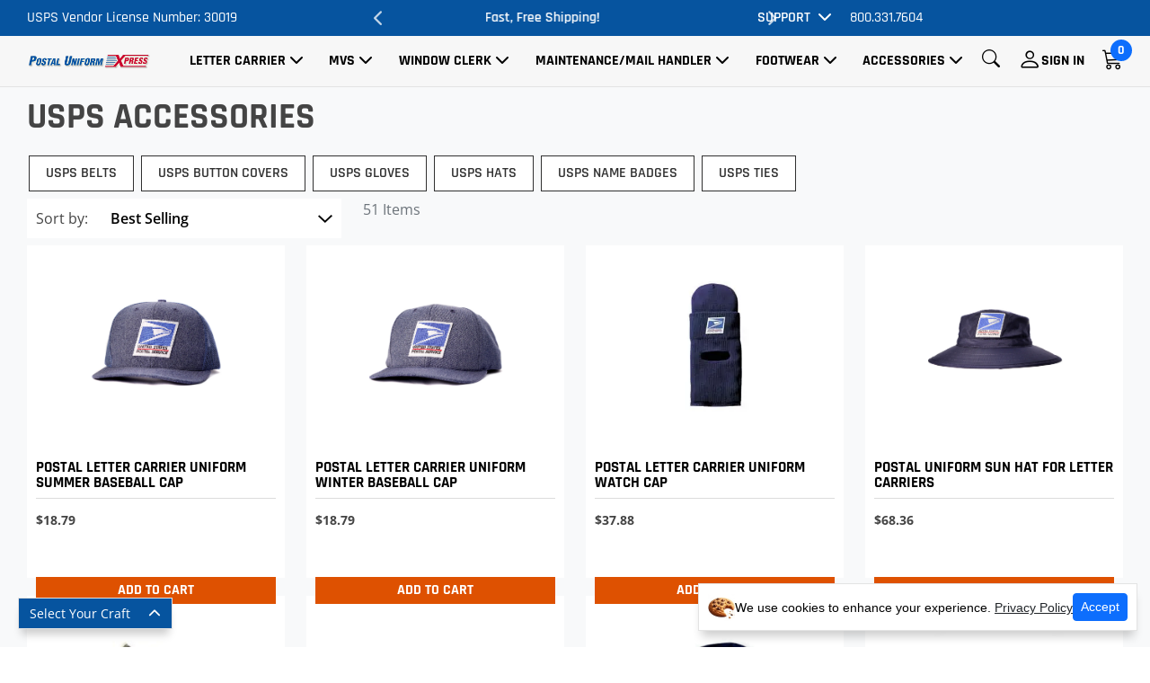

--- FILE ---
content_type: text/html; charset=ISO-8859-1
request_url: https://www.postaluniformxpress.com/usps-accessories?PMKPFL=Y
body_size: 20909
content:
<!DOCTYPE html>
<html>
<head>
<!-- HEADER:OPEN -->
<meta charset="utf-8">
<meta content="width=device-width, initial-scale=1.0" name="viewport">
<title>USPS Accessories &#45; Postal Uniform Xpress</title><!--title-->
<meta name="description" content="Shop for the highest quality USPS Accessories at **Discount Prices**&#46; Officially Approved by the US Postal Service&#46;"><!-- -->
<meta name="keywords" content="USPS Accessories &#45; Postal Uniform Xpress"><!-- -->
<link rel="canonical" href="https://www.postaluniformxpress.com/usps-accessories"><!-- -->
<!-- Favicons -->
  <link href="/css/img/faviconX.ico" rel="icon">
  <link href="/css/img/faviconX.ico" rel="apple-touch-icon">
<script type="text/javascript">
  (function(i,s,o,g,r,a,m){i['GoogleAnalyticsObject']=r;i[r]=i[r]||function(){
  (i[r].q=i[r].q||[]).push(arguments)},i[r].l=1*new Date();a=s.createElement(o),
  m=s.getElementsByTagName(o)[0];a.async=1;a.src=g;m.parentNode.insertBefore(a,m)
  })(window,document,'script','//www.google-analytics.com/analytics.js','ga');

  ga('create', 'UA-1719598-3', 'auto');
  ga('require', 'displayfeatures');
  ga('send', 'pageview');
</script>

 <script defer src="https://www.googletagmanager.com/gtag/js?id=G-NSKD7Q5MTN"></script>
        <script>
          window.dataLayer = window.dataLayer || [];
          function gtag(){dataLayer.push(arguments);}
          gtag('js', new Date());

          gtag('config', 'G-NSKD7Q5MTN');
        </script>
<!-- google tracking -->
<!-- End Page Specific Header Tags -->
<!-- Google Fonts -->
  
  <style type="text/css">@font-face {font-family:Open Sans;font-style:normal;font-weight:300;src:url(/cf-fonts/s/open-sans/5.0.20/vietnamese/300/normal.woff2);unicode-range:U+0102-0103,U+0110-0111,U+0128-0129,U+0168-0169,U+01A0-01A1,U+01AF-01B0,U+0300-0301,U+0303-0304,U+0308-0309,U+0323,U+0329,U+1EA0-1EF9,U+20AB;font-display:swap;}@font-face {font-family:Open Sans;font-style:normal;font-weight:300;src:url(/cf-fonts/s/open-sans/5.0.20/latin/300/normal.woff2);unicode-range:U+0000-00FF,U+0131,U+0152-0153,U+02BB-02BC,U+02C6,U+02DA,U+02DC,U+0304,U+0308,U+0329,U+2000-206F,U+2074,U+20AC,U+2122,U+2191,U+2193,U+2212,U+2215,U+FEFF,U+FFFD;font-display:swap;}@font-face {font-family:Open Sans;font-style:normal;font-weight:300;src:url(/cf-fonts/s/open-sans/5.0.20/cyrillic/300/normal.woff2);unicode-range:U+0301,U+0400-045F,U+0490-0491,U+04B0-04B1,U+2116;font-display:swap;}@font-face {font-family:Open Sans;font-style:normal;font-weight:300;src:url(/cf-fonts/s/open-sans/5.0.20/hebrew/300/normal.woff2);unicode-range:U+0590-05FF,U+200C-2010,U+20AA,U+25CC,U+FB1D-FB4F;font-display:swap;}@font-face {font-family:Open Sans;font-style:normal;font-weight:300;src:url(/cf-fonts/s/open-sans/5.0.20/greek-ext/300/normal.woff2);unicode-range:U+1F00-1FFF;font-display:swap;}@font-face {font-family:Open Sans;font-style:normal;font-weight:300;src:url(/cf-fonts/s/open-sans/5.0.20/cyrillic-ext/300/normal.woff2);unicode-range:U+0460-052F,U+1C80-1C88,U+20B4,U+2DE0-2DFF,U+A640-A69F,U+FE2E-FE2F;font-display:swap;}@font-face {font-family:Open Sans;font-style:normal;font-weight:300;src:url(/cf-fonts/s/open-sans/5.0.20/greek/300/normal.woff2);unicode-range:U+0370-03FF;font-display:swap;}@font-face {font-family:Open Sans;font-style:normal;font-weight:300;src:url(/cf-fonts/s/open-sans/5.0.20/latin-ext/300/normal.woff2);unicode-range:U+0100-02AF,U+0304,U+0308,U+0329,U+1E00-1E9F,U+1EF2-1EFF,U+2020,U+20A0-20AB,U+20AD-20CF,U+2113,U+2C60-2C7F,U+A720-A7FF;font-display:swap;}@font-face {font-family:Open Sans;font-style:italic;font-weight:300;src:url(/cf-fonts/s/open-sans/5.0.20/latin/300/italic.woff2);unicode-range:U+0000-00FF,U+0131,U+0152-0153,U+02BB-02BC,U+02C6,U+02DA,U+02DC,U+0304,U+0308,U+0329,U+2000-206F,U+2074,U+20AC,U+2122,U+2191,U+2193,U+2212,U+2215,U+FEFF,U+FFFD;font-display:swap;}@font-face {font-family:Open Sans;font-style:italic;font-weight:300;src:url(/cf-fonts/s/open-sans/5.0.20/cyrillic/300/italic.woff2);unicode-range:U+0301,U+0400-045F,U+0490-0491,U+04B0-04B1,U+2116;font-display:swap;}@font-face {font-family:Open Sans;font-style:italic;font-weight:300;src:url(/cf-fonts/s/open-sans/5.0.20/greek-ext/300/italic.woff2);unicode-range:U+1F00-1FFF;font-display:swap;}@font-face {font-family:Open Sans;font-style:italic;font-weight:300;src:url(/cf-fonts/s/open-sans/5.0.20/latin-ext/300/italic.woff2);unicode-range:U+0100-02AF,U+0304,U+0308,U+0329,U+1E00-1E9F,U+1EF2-1EFF,U+2020,U+20A0-20AB,U+20AD-20CF,U+2113,U+2C60-2C7F,U+A720-A7FF;font-display:swap;}@font-face {font-family:Open Sans;font-style:italic;font-weight:300;src:url(/cf-fonts/s/open-sans/5.0.20/hebrew/300/italic.woff2);unicode-range:U+0590-05FF,U+200C-2010,U+20AA,U+25CC,U+FB1D-FB4F;font-display:swap;}@font-face {font-family:Open Sans;font-style:italic;font-weight:300;src:url(/cf-fonts/s/open-sans/5.0.20/vietnamese/300/italic.woff2);unicode-range:U+0102-0103,U+0110-0111,U+0128-0129,U+0168-0169,U+01A0-01A1,U+01AF-01B0,U+0300-0301,U+0303-0304,U+0308-0309,U+0323,U+0329,U+1EA0-1EF9,U+20AB;font-display:swap;}@font-face {font-family:Open Sans;font-style:italic;font-weight:300;src:url(/cf-fonts/s/open-sans/5.0.20/cyrillic-ext/300/italic.woff2);unicode-range:U+0460-052F,U+1C80-1C88,U+20B4,U+2DE0-2DFF,U+A640-A69F,U+FE2E-FE2F;font-display:swap;}@font-face {font-family:Open Sans;font-style:italic;font-weight:300;src:url(/cf-fonts/s/open-sans/5.0.20/greek/300/italic.woff2);unicode-range:U+0370-03FF;font-display:swap;}@font-face {font-family:Open Sans;font-style:normal;font-weight:400;src:url(/cf-fonts/s/open-sans/5.0.20/cyrillic-ext/400/normal.woff2);unicode-range:U+0460-052F,U+1C80-1C88,U+20B4,U+2DE0-2DFF,U+A640-A69F,U+FE2E-FE2F;font-display:swap;}@font-face {font-family:Open Sans;font-style:normal;font-weight:400;src:url(/cf-fonts/s/open-sans/5.0.20/greek-ext/400/normal.woff2);unicode-range:U+1F00-1FFF;font-display:swap;}@font-face {font-family:Open Sans;font-style:normal;font-weight:400;src:url(/cf-fonts/s/open-sans/5.0.20/vietnamese/400/normal.woff2);unicode-range:U+0102-0103,U+0110-0111,U+0128-0129,U+0168-0169,U+01A0-01A1,U+01AF-01B0,U+0300-0301,U+0303-0304,U+0308-0309,U+0323,U+0329,U+1EA0-1EF9,U+20AB;font-display:swap;}@font-face {font-family:Open Sans;font-style:normal;font-weight:400;src:url(/cf-fonts/s/open-sans/5.0.20/greek/400/normal.woff2);unicode-range:U+0370-03FF;font-display:swap;}@font-face {font-family:Open Sans;font-style:normal;font-weight:400;src:url(/cf-fonts/s/open-sans/5.0.20/latin-ext/400/normal.woff2);unicode-range:U+0100-02AF,U+0304,U+0308,U+0329,U+1E00-1E9F,U+1EF2-1EFF,U+2020,U+20A0-20AB,U+20AD-20CF,U+2113,U+2C60-2C7F,U+A720-A7FF;font-display:swap;}@font-face {font-family:Open Sans;font-style:normal;font-weight:400;src:url(/cf-fonts/s/open-sans/5.0.20/hebrew/400/normal.woff2);unicode-range:U+0590-05FF,U+200C-2010,U+20AA,U+25CC,U+FB1D-FB4F;font-display:swap;}@font-face {font-family:Open Sans;font-style:normal;font-weight:400;src:url(/cf-fonts/s/open-sans/5.0.20/latin/400/normal.woff2);unicode-range:U+0000-00FF,U+0131,U+0152-0153,U+02BB-02BC,U+02C6,U+02DA,U+02DC,U+0304,U+0308,U+0329,U+2000-206F,U+2074,U+20AC,U+2122,U+2191,U+2193,U+2212,U+2215,U+FEFF,U+FFFD;font-display:swap;}@font-face {font-family:Open Sans;font-style:normal;font-weight:400;src:url(/cf-fonts/s/open-sans/5.0.20/cyrillic/400/normal.woff2);unicode-range:U+0301,U+0400-045F,U+0490-0491,U+04B0-04B1,U+2116;font-display:swap;}@font-face {font-family:Open Sans;font-style:italic;font-weight:400;src:url(/cf-fonts/s/open-sans/5.0.20/latin/400/italic.woff2);unicode-range:U+0000-00FF,U+0131,U+0152-0153,U+02BB-02BC,U+02C6,U+02DA,U+02DC,U+0304,U+0308,U+0329,U+2000-206F,U+2074,U+20AC,U+2122,U+2191,U+2193,U+2212,U+2215,U+FEFF,U+FFFD;font-display:swap;}@font-face {font-family:Open Sans;font-style:italic;font-weight:400;src:url(/cf-fonts/s/open-sans/5.0.20/greek-ext/400/italic.woff2);unicode-range:U+1F00-1FFF;font-display:swap;}@font-face {font-family:Open Sans;font-style:italic;font-weight:400;src:url(/cf-fonts/s/open-sans/5.0.20/greek/400/italic.woff2);unicode-range:U+0370-03FF;font-display:swap;}@font-face {font-family:Open Sans;font-style:italic;font-weight:400;src:url(/cf-fonts/s/open-sans/5.0.20/vietnamese/400/italic.woff2);unicode-range:U+0102-0103,U+0110-0111,U+0128-0129,U+0168-0169,U+01A0-01A1,U+01AF-01B0,U+0300-0301,U+0303-0304,U+0308-0309,U+0323,U+0329,U+1EA0-1EF9,U+20AB;font-display:swap;}@font-face {font-family:Open Sans;font-style:italic;font-weight:400;src:url(/cf-fonts/s/open-sans/5.0.20/cyrillic/400/italic.woff2);unicode-range:U+0301,U+0400-045F,U+0490-0491,U+04B0-04B1,U+2116;font-display:swap;}@font-face {font-family:Open Sans;font-style:italic;font-weight:400;src:url(/cf-fonts/s/open-sans/5.0.20/cyrillic-ext/400/italic.woff2);unicode-range:U+0460-052F,U+1C80-1C88,U+20B4,U+2DE0-2DFF,U+A640-A69F,U+FE2E-FE2F;font-display:swap;}@font-face {font-family:Open Sans;font-style:italic;font-weight:400;src:url(/cf-fonts/s/open-sans/5.0.20/latin-ext/400/italic.woff2);unicode-range:U+0100-02AF,U+0304,U+0308,U+0329,U+1E00-1E9F,U+1EF2-1EFF,U+2020,U+20A0-20AB,U+20AD-20CF,U+2113,U+2C60-2C7F,U+A720-A7FF;font-display:swap;}@font-face {font-family:Open Sans;font-style:italic;font-weight:400;src:url(/cf-fonts/s/open-sans/5.0.20/hebrew/400/italic.woff2);unicode-range:U+0590-05FF,U+200C-2010,U+20AA,U+25CC,U+FB1D-FB4F;font-display:swap;}@font-face {font-family:Open Sans;font-style:normal;font-weight:600;src:url(/cf-fonts/s/open-sans/5.0.20/hebrew/600/normal.woff2);unicode-range:U+0590-05FF,U+200C-2010,U+20AA,U+25CC,U+FB1D-FB4F;font-display:swap;}@font-face {font-family:Open Sans;font-style:normal;font-weight:600;src:url(/cf-fonts/s/open-sans/5.0.20/latin-ext/600/normal.woff2);unicode-range:U+0100-02AF,U+0304,U+0308,U+0329,U+1E00-1E9F,U+1EF2-1EFF,U+2020,U+20A0-20AB,U+20AD-20CF,U+2113,U+2C60-2C7F,U+A720-A7FF;font-display:swap;}@font-face {font-family:Open Sans;font-style:normal;font-weight:600;src:url(/cf-fonts/s/open-sans/5.0.20/cyrillic-ext/600/normal.woff2);unicode-range:U+0460-052F,U+1C80-1C88,U+20B4,U+2DE0-2DFF,U+A640-A69F,U+FE2E-FE2F;font-display:swap;}@font-face {font-family:Open Sans;font-style:normal;font-weight:600;src:url(/cf-fonts/s/open-sans/5.0.20/latin/600/normal.woff2);unicode-range:U+0000-00FF,U+0131,U+0152-0153,U+02BB-02BC,U+02C6,U+02DA,U+02DC,U+0304,U+0308,U+0329,U+2000-206F,U+2074,U+20AC,U+2122,U+2191,U+2193,U+2212,U+2215,U+FEFF,U+FFFD;font-display:swap;}@font-face {font-family:Open Sans;font-style:normal;font-weight:600;src:url(/cf-fonts/s/open-sans/5.0.20/greek-ext/600/normal.woff2);unicode-range:U+1F00-1FFF;font-display:swap;}@font-face {font-family:Open Sans;font-style:normal;font-weight:600;src:url(/cf-fonts/s/open-sans/5.0.20/vietnamese/600/normal.woff2);unicode-range:U+0102-0103,U+0110-0111,U+0128-0129,U+0168-0169,U+01A0-01A1,U+01AF-01B0,U+0300-0301,U+0303-0304,U+0308-0309,U+0323,U+0329,U+1EA0-1EF9,U+20AB;font-display:swap;}@font-face {font-family:Open Sans;font-style:normal;font-weight:600;src:url(/cf-fonts/s/open-sans/5.0.20/cyrillic/600/normal.woff2);unicode-range:U+0301,U+0400-045F,U+0490-0491,U+04B0-04B1,U+2116;font-display:swap;}@font-face {font-family:Open Sans;font-style:normal;font-weight:600;src:url(/cf-fonts/s/open-sans/5.0.20/greek/600/normal.woff2);unicode-range:U+0370-03FF;font-display:swap;}@font-face {font-family:Open Sans;font-style:italic;font-weight:600;src:url(/cf-fonts/s/open-sans/5.0.20/latin/600/italic.woff2);unicode-range:U+0000-00FF,U+0131,U+0152-0153,U+02BB-02BC,U+02C6,U+02DA,U+02DC,U+0304,U+0308,U+0329,U+2000-206F,U+2074,U+20AC,U+2122,U+2191,U+2193,U+2212,U+2215,U+FEFF,U+FFFD;font-display:swap;}@font-face {font-family:Open Sans;font-style:italic;font-weight:600;src:url(/cf-fonts/s/open-sans/5.0.20/cyrillic/600/italic.woff2);unicode-range:U+0301,U+0400-045F,U+0490-0491,U+04B0-04B1,U+2116;font-display:swap;}@font-face {font-family:Open Sans;font-style:italic;font-weight:600;src:url(/cf-fonts/s/open-sans/5.0.20/hebrew/600/italic.woff2);unicode-range:U+0590-05FF,U+200C-2010,U+20AA,U+25CC,U+FB1D-FB4F;font-display:swap;}@font-face {font-family:Open Sans;font-style:italic;font-weight:600;src:url(/cf-fonts/s/open-sans/5.0.20/greek/600/italic.woff2);unicode-range:U+0370-03FF;font-display:swap;}@font-face {font-family:Open Sans;font-style:italic;font-weight:600;src:url(/cf-fonts/s/open-sans/5.0.20/cyrillic-ext/600/italic.woff2);unicode-range:U+0460-052F,U+1C80-1C88,U+20B4,U+2DE0-2DFF,U+A640-A69F,U+FE2E-FE2F;font-display:swap;}@font-face {font-family:Open Sans;font-style:italic;font-weight:600;src:url(/cf-fonts/s/open-sans/5.0.20/greek-ext/600/italic.woff2);unicode-range:U+1F00-1FFF;font-display:swap;}@font-face {font-family:Open Sans;font-style:italic;font-weight:600;src:url(/cf-fonts/s/open-sans/5.0.20/vietnamese/600/italic.woff2);unicode-range:U+0102-0103,U+0110-0111,U+0128-0129,U+0168-0169,U+01A0-01A1,U+01AF-01B0,U+0300-0301,U+0303-0304,U+0308-0309,U+0323,U+0329,U+1EA0-1EF9,U+20AB;font-display:swap;}@font-face {font-family:Open Sans;font-style:italic;font-weight:600;src:url(/cf-fonts/s/open-sans/5.0.20/latin-ext/600/italic.woff2);unicode-range:U+0100-02AF,U+0304,U+0308,U+0329,U+1E00-1E9F,U+1EF2-1EFF,U+2020,U+20A0-20AB,U+20AD-20CF,U+2113,U+2C60-2C7F,U+A720-A7FF;font-display:swap;}@font-face {font-family:Open Sans;font-style:normal;font-weight:700;src:url(/cf-fonts/s/open-sans/5.0.20/greek/700/normal.woff2);unicode-range:U+0370-03FF;font-display:swap;}@font-face {font-family:Open Sans;font-style:normal;font-weight:700;src:url(/cf-fonts/s/open-sans/5.0.20/vietnamese/700/normal.woff2);unicode-range:U+0102-0103,U+0110-0111,U+0128-0129,U+0168-0169,U+01A0-01A1,U+01AF-01B0,U+0300-0301,U+0303-0304,U+0308-0309,U+0323,U+0329,U+1EA0-1EF9,U+20AB;font-display:swap;}@font-face {font-family:Open Sans;font-style:normal;font-weight:700;src:url(/cf-fonts/s/open-sans/5.0.20/cyrillic-ext/700/normal.woff2);unicode-range:U+0460-052F,U+1C80-1C88,U+20B4,U+2DE0-2DFF,U+A640-A69F,U+FE2E-FE2F;font-display:swap;}@font-face {font-family:Open Sans;font-style:normal;font-weight:700;src:url(/cf-fonts/s/open-sans/5.0.20/hebrew/700/normal.woff2);unicode-range:U+0590-05FF,U+200C-2010,U+20AA,U+25CC,U+FB1D-FB4F;font-display:swap;}@font-face {font-family:Open Sans;font-style:normal;font-weight:700;src:url(/cf-fonts/s/open-sans/5.0.20/latin/700/normal.woff2);unicode-range:U+0000-00FF,U+0131,U+0152-0153,U+02BB-02BC,U+02C6,U+02DA,U+02DC,U+0304,U+0308,U+0329,U+2000-206F,U+2074,U+20AC,U+2122,U+2191,U+2193,U+2212,U+2215,U+FEFF,U+FFFD;font-display:swap;}@font-face {font-family:Open Sans;font-style:normal;font-weight:700;src:url(/cf-fonts/s/open-sans/5.0.20/cyrillic/700/normal.woff2);unicode-range:U+0301,U+0400-045F,U+0490-0491,U+04B0-04B1,U+2116;font-display:swap;}@font-face {font-family:Open Sans;font-style:normal;font-weight:700;src:url(/cf-fonts/s/open-sans/5.0.20/latin-ext/700/normal.woff2);unicode-range:U+0100-02AF,U+0304,U+0308,U+0329,U+1E00-1E9F,U+1EF2-1EFF,U+2020,U+20A0-20AB,U+20AD-20CF,U+2113,U+2C60-2C7F,U+A720-A7FF;font-display:swap;}@font-face {font-family:Open Sans;font-style:normal;font-weight:700;src:url(/cf-fonts/s/open-sans/5.0.20/greek-ext/700/normal.woff2);unicode-range:U+1F00-1FFF;font-display:swap;}@font-face {font-family:Open Sans;font-style:italic;font-weight:700;src:url(/cf-fonts/s/open-sans/5.0.20/latin/700/italic.woff2);unicode-range:U+0000-00FF,U+0131,U+0152-0153,U+02BB-02BC,U+02C6,U+02DA,U+02DC,U+0304,U+0308,U+0329,U+2000-206F,U+2074,U+20AC,U+2122,U+2191,U+2193,U+2212,U+2215,U+FEFF,U+FFFD;font-display:swap;}@font-face {font-family:Open Sans;font-style:italic;font-weight:700;src:url(/cf-fonts/s/open-sans/5.0.20/latin-ext/700/italic.woff2);unicode-range:U+0100-02AF,U+0304,U+0308,U+0329,U+1E00-1E9F,U+1EF2-1EFF,U+2020,U+20A0-20AB,U+20AD-20CF,U+2113,U+2C60-2C7F,U+A720-A7FF;font-display:swap;}@font-face {font-family:Open Sans;font-style:italic;font-weight:700;src:url(/cf-fonts/s/open-sans/5.0.20/cyrillic/700/italic.woff2);unicode-range:U+0301,U+0400-045F,U+0490-0491,U+04B0-04B1,U+2116;font-display:swap;}@font-face {font-family:Open Sans;font-style:italic;font-weight:700;src:url(/cf-fonts/s/open-sans/5.0.20/vietnamese/700/italic.woff2);unicode-range:U+0102-0103,U+0110-0111,U+0128-0129,U+0168-0169,U+01A0-01A1,U+01AF-01B0,U+0300-0301,U+0303-0304,U+0308-0309,U+0323,U+0329,U+1EA0-1EF9,U+20AB;font-display:swap;}@font-face {font-family:Open Sans;font-style:italic;font-weight:700;src:url(/cf-fonts/s/open-sans/5.0.20/greek/700/italic.woff2);unicode-range:U+0370-03FF;font-display:swap;}@font-face {font-family:Open Sans;font-style:italic;font-weight:700;src:url(/cf-fonts/s/open-sans/5.0.20/hebrew/700/italic.woff2);unicode-range:U+0590-05FF,U+200C-2010,U+20AA,U+25CC,U+FB1D-FB4F;font-display:swap;}@font-face {font-family:Open Sans;font-style:italic;font-weight:700;src:url(/cf-fonts/s/open-sans/5.0.20/cyrillic-ext/700/italic.woff2);unicode-range:U+0460-052F,U+1C80-1C88,U+20B4,U+2DE0-2DFF,U+A640-A69F,U+FE2E-FE2F;font-display:swap;}@font-face {font-family:Open Sans;font-style:italic;font-weight:700;src:url(/cf-fonts/s/open-sans/5.0.20/greek-ext/700/italic.woff2);unicode-range:U+1F00-1FFF;font-display:swap;}@font-face {font-family:Nunito;font-style:normal;font-weight:300;src:url(/cf-fonts/s/nunito/5.0.16/vietnamese/300/normal.woff2);unicode-range:U+0102-0103,U+0110-0111,U+0128-0129,U+0168-0169,U+01A0-01A1,U+01AF-01B0,U+0300-0301,U+0303-0304,U+0308-0309,U+0323,U+0329,U+1EA0-1EF9,U+20AB;font-display:swap;}@font-face {font-family:Nunito;font-style:normal;font-weight:300;src:url(/cf-fonts/s/nunito/5.0.16/latin/300/normal.woff2);unicode-range:U+0000-00FF,U+0131,U+0152-0153,U+02BB-02BC,U+02C6,U+02DA,U+02DC,U+0304,U+0308,U+0329,U+2000-206F,U+2074,U+20AC,U+2122,U+2191,U+2193,U+2212,U+2215,U+FEFF,U+FFFD;font-display:swap;}@font-face {font-family:Nunito;font-style:normal;font-weight:300;src:url(/cf-fonts/s/nunito/5.0.16/cyrillic-ext/300/normal.woff2);unicode-range:U+0460-052F,U+1C80-1C88,U+20B4,U+2DE0-2DFF,U+A640-A69F,U+FE2E-FE2F;font-display:swap;}@font-face {font-family:Nunito;font-style:normal;font-weight:300;src:url(/cf-fonts/s/nunito/5.0.16/cyrillic/300/normal.woff2);unicode-range:U+0301,U+0400-045F,U+0490-0491,U+04B0-04B1,U+2116;font-display:swap;}@font-face {font-family:Nunito;font-style:normal;font-weight:300;src:url(/cf-fonts/s/nunito/5.0.16/latin-ext/300/normal.woff2);unicode-range:U+0100-02AF,U+0304,U+0308,U+0329,U+1E00-1E9F,U+1EF2-1EFF,U+2020,U+20A0-20AB,U+20AD-20CF,U+2113,U+2C60-2C7F,U+A720-A7FF;font-display:swap;}@font-face {font-family:Nunito;font-style:italic;font-weight:300;src:url(/cf-fonts/s/nunito/5.0.16/cyrillic-ext/300/italic.woff2);unicode-range:U+0460-052F,U+1C80-1C88,U+20B4,U+2DE0-2DFF,U+A640-A69F,U+FE2E-FE2F;font-display:swap;}@font-face {font-family:Nunito;font-style:italic;font-weight:300;src:url(/cf-fonts/s/nunito/5.0.16/cyrillic/300/italic.woff2);unicode-range:U+0301,U+0400-045F,U+0490-0491,U+04B0-04B1,U+2116;font-display:swap;}@font-face {font-family:Nunito;font-style:italic;font-weight:300;src:url(/cf-fonts/s/nunito/5.0.16/vietnamese/300/italic.woff2);unicode-range:U+0102-0103,U+0110-0111,U+0128-0129,U+0168-0169,U+01A0-01A1,U+01AF-01B0,U+0300-0301,U+0303-0304,U+0308-0309,U+0323,U+0329,U+1EA0-1EF9,U+20AB;font-display:swap;}@font-face {font-family:Nunito;font-style:italic;font-weight:300;src:url(/cf-fonts/s/nunito/5.0.16/latin-ext/300/italic.woff2);unicode-range:U+0100-02AF,U+0304,U+0308,U+0329,U+1E00-1E9F,U+1EF2-1EFF,U+2020,U+20A0-20AB,U+20AD-20CF,U+2113,U+2C60-2C7F,U+A720-A7FF;font-display:swap;}@font-face {font-family:Nunito;font-style:italic;font-weight:300;src:url(/cf-fonts/s/nunito/5.0.16/latin/300/italic.woff2);unicode-range:U+0000-00FF,U+0131,U+0152-0153,U+02BB-02BC,U+02C6,U+02DA,U+02DC,U+0304,U+0308,U+0329,U+2000-206F,U+2074,U+20AC,U+2122,U+2191,U+2193,U+2212,U+2215,U+FEFF,U+FFFD;font-display:swap;}@font-face {font-family:Nunito;font-style:normal;font-weight:400;src:url(/cf-fonts/s/nunito/5.0.16/cyrillic-ext/400/normal.woff2);unicode-range:U+0460-052F,U+1C80-1C88,U+20B4,U+2DE0-2DFF,U+A640-A69F,U+FE2E-FE2F;font-display:swap;}@font-face {font-family:Nunito;font-style:normal;font-weight:400;src:url(/cf-fonts/s/nunito/5.0.16/latin/400/normal.woff2);unicode-range:U+0000-00FF,U+0131,U+0152-0153,U+02BB-02BC,U+02C6,U+02DA,U+02DC,U+0304,U+0308,U+0329,U+2000-206F,U+2074,U+20AC,U+2122,U+2191,U+2193,U+2212,U+2215,U+FEFF,U+FFFD;font-display:swap;}@font-face {font-family:Nunito;font-style:normal;font-weight:400;src:url(/cf-fonts/s/nunito/5.0.16/cyrillic/400/normal.woff2);unicode-range:U+0301,U+0400-045F,U+0490-0491,U+04B0-04B1,U+2116;font-display:swap;}@font-face {font-family:Nunito;font-style:normal;font-weight:400;src:url(/cf-fonts/s/nunito/5.0.16/latin-ext/400/normal.woff2);unicode-range:U+0100-02AF,U+0304,U+0308,U+0329,U+1E00-1E9F,U+1EF2-1EFF,U+2020,U+20A0-20AB,U+20AD-20CF,U+2113,U+2C60-2C7F,U+A720-A7FF;font-display:swap;}@font-face {font-family:Nunito;font-style:normal;font-weight:400;src:url(/cf-fonts/s/nunito/5.0.16/vietnamese/400/normal.woff2);unicode-range:U+0102-0103,U+0110-0111,U+0128-0129,U+0168-0169,U+01A0-01A1,U+01AF-01B0,U+0300-0301,U+0303-0304,U+0308-0309,U+0323,U+0329,U+1EA0-1EF9,U+20AB;font-display:swap;}@font-face {font-family:Nunito;font-style:italic;font-weight:400;src:url(/cf-fonts/s/nunito/5.0.16/cyrillic/400/italic.woff2);unicode-range:U+0301,U+0400-045F,U+0490-0491,U+04B0-04B1,U+2116;font-display:swap;}@font-face {font-family:Nunito;font-style:italic;font-weight:400;src:url(/cf-fonts/s/nunito/5.0.16/latin/400/italic.woff2);unicode-range:U+0000-00FF,U+0131,U+0152-0153,U+02BB-02BC,U+02C6,U+02DA,U+02DC,U+0304,U+0308,U+0329,U+2000-206F,U+2074,U+20AC,U+2122,U+2191,U+2193,U+2212,U+2215,U+FEFF,U+FFFD;font-display:swap;}@font-face {font-family:Nunito;font-style:italic;font-weight:400;src:url(/cf-fonts/s/nunito/5.0.16/cyrillic-ext/400/italic.woff2);unicode-range:U+0460-052F,U+1C80-1C88,U+20B4,U+2DE0-2DFF,U+A640-A69F,U+FE2E-FE2F;font-display:swap;}@font-face {font-family:Nunito;font-style:italic;font-weight:400;src:url(/cf-fonts/s/nunito/5.0.16/latin-ext/400/italic.woff2);unicode-range:U+0100-02AF,U+0304,U+0308,U+0329,U+1E00-1E9F,U+1EF2-1EFF,U+2020,U+20A0-20AB,U+20AD-20CF,U+2113,U+2C60-2C7F,U+A720-A7FF;font-display:swap;}@font-face {font-family:Nunito;font-style:italic;font-weight:400;src:url(/cf-fonts/s/nunito/5.0.16/vietnamese/400/italic.woff2);unicode-range:U+0102-0103,U+0110-0111,U+0128-0129,U+0168-0169,U+01A0-01A1,U+01AF-01B0,U+0300-0301,U+0303-0304,U+0308-0309,U+0323,U+0329,U+1EA0-1EF9,U+20AB;font-display:swap;}@font-face {font-family:Nunito;font-style:normal;font-weight:600;src:url(/cf-fonts/s/nunito/5.0.16/vietnamese/600/normal.woff2);unicode-range:U+0102-0103,U+0110-0111,U+0128-0129,U+0168-0169,U+01A0-01A1,U+01AF-01B0,U+0300-0301,U+0303-0304,U+0308-0309,U+0323,U+0329,U+1EA0-1EF9,U+20AB;font-display:swap;}@font-face {font-family:Nunito;font-style:normal;font-weight:600;src:url(/cf-fonts/s/nunito/5.0.16/cyrillic-ext/600/normal.woff2);unicode-range:U+0460-052F,U+1C80-1C88,U+20B4,U+2DE0-2DFF,U+A640-A69F,U+FE2E-FE2F;font-display:swap;}@font-face {font-family:Nunito;font-style:normal;font-weight:600;src:url(/cf-fonts/s/nunito/5.0.16/cyrillic/600/normal.woff2);unicode-range:U+0301,U+0400-045F,U+0490-0491,U+04B0-04B1,U+2116;font-display:swap;}@font-face {font-family:Nunito;font-style:normal;font-weight:600;src:url(/cf-fonts/s/nunito/5.0.16/latin/600/normal.woff2);unicode-range:U+0000-00FF,U+0131,U+0152-0153,U+02BB-02BC,U+02C6,U+02DA,U+02DC,U+0304,U+0308,U+0329,U+2000-206F,U+2074,U+20AC,U+2122,U+2191,U+2193,U+2212,U+2215,U+FEFF,U+FFFD;font-display:swap;}@font-face {font-family:Nunito;font-style:normal;font-weight:600;src:url(/cf-fonts/s/nunito/5.0.16/latin-ext/600/normal.woff2);unicode-range:U+0100-02AF,U+0304,U+0308,U+0329,U+1E00-1E9F,U+1EF2-1EFF,U+2020,U+20A0-20AB,U+20AD-20CF,U+2113,U+2C60-2C7F,U+A720-A7FF;font-display:swap;}@font-face {font-family:Nunito;font-style:italic;font-weight:600;src:url(/cf-fonts/s/nunito/5.0.16/vietnamese/600/italic.woff2);unicode-range:U+0102-0103,U+0110-0111,U+0128-0129,U+0168-0169,U+01A0-01A1,U+01AF-01B0,U+0300-0301,U+0303-0304,U+0308-0309,U+0323,U+0329,U+1EA0-1EF9,U+20AB;font-display:swap;}@font-face {font-family:Nunito;font-style:italic;font-weight:600;src:url(/cf-fonts/s/nunito/5.0.16/cyrillic/600/italic.woff2);unicode-range:U+0301,U+0400-045F,U+0490-0491,U+04B0-04B1,U+2116;font-display:swap;}@font-face {font-family:Nunito;font-style:italic;font-weight:600;src:url(/cf-fonts/s/nunito/5.0.16/latin/600/italic.woff2);unicode-range:U+0000-00FF,U+0131,U+0152-0153,U+02BB-02BC,U+02C6,U+02DA,U+02DC,U+0304,U+0308,U+0329,U+2000-206F,U+2074,U+20AC,U+2122,U+2191,U+2193,U+2212,U+2215,U+FEFF,U+FFFD;font-display:swap;}@font-face {font-family:Nunito;font-style:italic;font-weight:600;src:url(/cf-fonts/s/nunito/5.0.16/latin-ext/600/italic.woff2);unicode-range:U+0100-02AF,U+0304,U+0308,U+0329,U+1E00-1E9F,U+1EF2-1EFF,U+2020,U+20A0-20AB,U+20AD-20CF,U+2113,U+2C60-2C7F,U+A720-A7FF;font-display:swap;}@font-face {font-family:Nunito;font-style:italic;font-weight:600;src:url(/cf-fonts/s/nunito/5.0.16/cyrillic-ext/600/italic.woff2);unicode-range:U+0460-052F,U+1C80-1C88,U+20B4,U+2DE0-2DFF,U+A640-A69F,U+FE2E-FE2F;font-display:swap;}@font-face {font-family:Nunito;font-style:normal;font-weight:700;src:url(/cf-fonts/s/nunito/5.0.16/latin-ext/700/normal.woff2);unicode-range:U+0100-02AF,U+0304,U+0308,U+0329,U+1E00-1E9F,U+1EF2-1EFF,U+2020,U+20A0-20AB,U+20AD-20CF,U+2113,U+2C60-2C7F,U+A720-A7FF;font-display:swap;}@font-face {font-family:Nunito;font-style:normal;font-weight:700;src:url(/cf-fonts/s/nunito/5.0.16/cyrillic/700/normal.woff2);unicode-range:U+0301,U+0400-045F,U+0490-0491,U+04B0-04B1,U+2116;font-display:swap;}@font-face {font-family:Nunito;font-style:normal;font-weight:700;src:url(/cf-fonts/s/nunito/5.0.16/latin/700/normal.woff2);unicode-range:U+0000-00FF,U+0131,U+0152-0153,U+02BB-02BC,U+02C6,U+02DA,U+02DC,U+0304,U+0308,U+0329,U+2000-206F,U+2074,U+20AC,U+2122,U+2191,U+2193,U+2212,U+2215,U+FEFF,U+FFFD;font-display:swap;}@font-face {font-family:Nunito;font-style:normal;font-weight:700;src:url(/cf-fonts/s/nunito/5.0.16/cyrillic-ext/700/normal.woff2);unicode-range:U+0460-052F,U+1C80-1C88,U+20B4,U+2DE0-2DFF,U+A640-A69F,U+FE2E-FE2F;font-display:swap;}@font-face {font-family:Nunito;font-style:normal;font-weight:700;src:url(/cf-fonts/s/nunito/5.0.16/vietnamese/700/normal.woff2);unicode-range:U+0102-0103,U+0110-0111,U+0128-0129,U+0168-0169,U+01A0-01A1,U+01AF-01B0,U+0300-0301,U+0303-0304,U+0308-0309,U+0323,U+0329,U+1EA0-1EF9,U+20AB;font-display:swap;}@font-face {font-family:Nunito;font-style:italic;font-weight:700;src:url(/cf-fonts/s/nunito/5.0.16/latin/700/italic.woff2);unicode-range:U+0000-00FF,U+0131,U+0152-0153,U+02BB-02BC,U+02C6,U+02DA,U+02DC,U+0304,U+0308,U+0329,U+2000-206F,U+2074,U+20AC,U+2122,U+2191,U+2193,U+2212,U+2215,U+FEFF,U+FFFD;font-display:swap;}@font-face {font-family:Nunito;font-style:italic;font-weight:700;src:url(/cf-fonts/s/nunito/5.0.16/vietnamese/700/italic.woff2);unicode-range:U+0102-0103,U+0110-0111,U+0128-0129,U+0168-0169,U+01A0-01A1,U+01AF-01B0,U+0300-0301,U+0303-0304,U+0308-0309,U+0323,U+0329,U+1EA0-1EF9,U+20AB;font-display:swap;}@font-face {font-family:Nunito;font-style:italic;font-weight:700;src:url(/cf-fonts/s/nunito/5.0.16/cyrillic-ext/700/italic.woff2);unicode-range:U+0460-052F,U+1C80-1C88,U+20B4,U+2DE0-2DFF,U+A640-A69F,U+FE2E-FE2F;font-display:swap;}@font-face {font-family:Nunito;font-style:italic;font-weight:700;src:url(/cf-fonts/s/nunito/5.0.16/cyrillic/700/italic.woff2);unicode-range:U+0301,U+0400-045F,U+0490-0491,U+04B0-04B1,U+2116;font-display:swap;}@font-face {font-family:Nunito;font-style:italic;font-weight:700;src:url(/cf-fonts/s/nunito/5.0.16/latin-ext/700/italic.woff2);unicode-range:U+0100-02AF,U+0304,U+0308,U+0329,U+1E00-1E9F,U+1EF2-1EFF,U+2020,U+20A0-20AB,U+20AD-20CF,U+2113,U+2C60-2C7F,U+A720-A7FF;font-display:swap;}@font-face {font-family:Poppins;font-style:normal;font-weight:300;src:url(/cf-fonts/s/poppins/5.0.11/latin/300/normal.woff2);unicode-range:U+0000-00FF,U+0131,U+0152-0153,U+02BB-02BC,U+02C6,U+02DA,U+02DC,U+0304,U+0308,U+0329,U+2000-206F,U+2074,U+20AC,U+2122,U+2191,U+2193,U+2212,U+2215,U+FEFF,U+FFFD;font-display:swap;}@font-face {font-family:Poppins;font-style:normal;font-weight:300;src:url(/cf-fonts/s/poppins/5.0.11/latin-ext/300/normal.woff2);unicode-range:U+0100-02AF,U+0304,U+0308,U+0329,U+1E00-1E9F,U+1EF2-1EFF,U+2020,U+20A0-20AB,U+20AD-20CF,U+2113,U+2C60-2C7F,U+A720-A7FF;font-display:swap;}@font-face {font-family:Poppins;font-style:normal;font-weight:300;src:url(/cf-fonts/s/poppins/5.0.11/devanagari/300/normal.woff2);unicode-range:U+0900-097F,U+1CD0-1CF9,U+200C-200D,U+20A8,U+20B9,U+25CC,U+A830-A839,U+A8E0-A8FF;font-display:swap;}@font-face {font-family:Poppins;font-style:italic;font-weight:300;src:url(/cf-fonts/s/poppins/5.0.11/devanagari/300/italic.woff2);unicode-range:U+0900-097F,U+1CD0-1CF9,U+200C-200D,U+20A8,U+20B9,U+25CC,U+A830-A839,U+A8E0-A8FF;font-display:swap;}@font-face {font-family:Poppins;font-style:italic;font-weight:300;src:url(/cf-fonts/s/poppins/5.0.11/latin/300/italic.woff2);unicode-range:U+0000-00FF,U+0131,U+0152-0153,U+02BB-02BC,U+02C6,U+02DA,U+02DC,U+0304,U+0308,U+0329,U+2000-206F,U+2074,U+20AC,U+2122,U+2191,U+2193,U+2212,U+2215,U+FEFF,U+FFFD;font-display:swap;}@font-face {font-family:Poppins;font-style:italic;font-weight:300;src:url(/cf-fonts/s/poppins/5.0.11/latin-ext/300/italic.woff2);unicode-range:U+0100-02AF,U+0304,U+0308,U+0329,U+1E00-1E9F,U+1EF2-1EFF,U+2020,U+20A0-20AB,U+20AD-20CF,U+2113,U+2C60-2C7F,U+A720-A7FF;font-display:swap;}@font-face {font-family:Poppins;font-style:normal;font-weight:400;src:url(/cf-fonts/s/poppins/5.0.11/latin/400/normal.woff2);unicode-range:U+0000-00FF,U+0131,U+0152-0153,U+02BB-02BC,U+02C6,U+02DA,U+02DC,U+0304,U+0308,U+0329,U+2000-206F,U+2074,U+20AC,U+2122,U+2191,U+2193,U+2212,U+2215,U+FEFF,U+FFFD;font-display:swap;}@font-face {font-family:Poppins;font-style:normal;font-weight:400;src:url(/cf-fonts/s/poppins/5.0.11/latin-ext/400/normal.woff2);unicode-range:U+0100-02AF,U+0304,U+0308,U+0329,U+1E00-1E9F,U+1EF2-1EFF,U+2020,U+20A0-20AB,U+20AD-20CF,U+2113,U+2C60-2C7F,U+A720-A7FF;font-display:swap;}@font-face {font-family:Poppins;font-style:normal;font-weight:400;src:url(/cf-fonts/s/poppins/5.0.11/devanagari/400/normal.woff2);unicode-range:U+0900-097F,U+1CD0-1CF9,U+200C-200D,U+20A8,U+20B9,U+25CC,U+A830-A839,U+A8E0-A8FF;font-display:swap;}@font-face {font-family:Poppins;font-style:italic;font-weight:400;src:url(/cf-fonts/s/poppins/5.0.11/devanagari/400/italic.woff2);unicode-range:U+0900-097F,U+1CD0-1CF9,U+200C-200D,U+20A8,U+20B9,U+25CC,U+A830-A839,U+A8E0-A8FF;font-display:swap;}@font-face {font-family:Poppins;font-style:italic;font-weight:400;src:url(/cf-fonts/s/poppins/5.0.11/latin-ext/400/italic.woff2);unicode-range:U+0100-02AF,U+0304,U+0308,U+0329,U+1E00-1E9F,U+1EF2-1EFF,U+2020,U+20A0-20AB,U+20AD-20CF,U+2113,U+2C60-2C7F,U+A720-A7FF;font-display:swap;}@font-face {font-family:Poppins;font-style:italic;font-weight:400;src:url(/cf-fonts/s/poppins/5.0.11/latin/400/italic.woff2);unicode-range:U+0000-00FF,U+0131,U+0152-0153,U+02BB-02BC,U+02C6,U+02DA,U+02DC,U+0304,U+0308,U+0329,U+2000-206F,U+2074,U+20AC,U+2122,U+2191,U+2193,U+2212,U+2215,U+FEFF,U+FFFD;font-display:swap;}@font-face {font-family:Poppins;font-style:normal;font-weight:500;src:url(/cf-fonts/s/poppins/5.0.11/devanagari/500/normal.woff2);unicode-range:U+0900-097F,U+1CD0-1CF9,U+200C-200D,U+20A8,U+20B9,U+25CC,U+A830-A839,U+A8E0-A8FF;font-display:swap;}@font-face {font-family:Poppins;font-style:normal;font-weight:500;src:url(/cf-fonts/s/poppins/5.0.11/latin/500/normal.woff2);unicode-range:U+0000-00FF,U+0131,U+0152-0153,U+02BB-02BC,U+02C6,U+02DA,U+02DC,U+0304,U+0308,U+0329,U+2000-206F,U+2074,U+20AC,U+2122,U+2191,U+2193,U+2212,U+2215,U+FEFF,U+FFFD;font-display:swap;}@font-face {font-family:Poppins;font-style:normal;font-weight:500;src:url(/cf-fonts/s/poppins/5.0.11/latin-ext/500/normal.woff2);unicode-range:U+0100-02AF,U+0304,U+0308,U+0329,U+1E00-1E9F,U+1EF2-1EFF,U+2020,U+20A0-20AB,U+20AD-20CF,U+2113,U+2C60-2C7F,U+A720-A7FF;font-display:swap;}@font-face {font-family:Poppins;font-style:italic;font-weight:500;src:url(/cf-fonts/s/poppins/5.0.11/devanagari/500/italic.woff2);unicode-range:U+0900-097F,U+1CD0-1CF9,U+200C-200D,U+20A8,U+20B9,U+25CC,U+A830-A839,U+A8E0-A8FF;font-display:swap;}@font-face {font-family:Poppins;font-style:italic;font-weight:500;src:url(/cf-fonts/s/poppins/5.0.11/latin/500/italic.woff2);unicode-range:U+0000-00FF,U+0131,U+0152-0153,U+02BB-02BC,U+02C6,U+02DA,U+02DC,U+0304,U+0308,U+0329,U+2000-206F,U+2074,U+20AC,U+2122,U+2191,U+2193,U+2212,U+2215,U+FEFF,U+FFFD;font-display:swap;}@font-face {font-family:Poppins;font-style:italic;font-weight:500;src:url(/cf-fonts/s/poppins/5.0.11/latin-ext/500/italic.woff2);unicode-range:U+0100-02AF,U+0304,U+0308,U+0329,U+1E00-1E9F,U+1EF2-1EFF,U+2020,U+20A0-20AB,U+20AD-20CF,U+2113,U+2C60-2C7F,U+A720-A7FF;font-display:swap;}@font-face {font-family:Poppins;font-style:normal;font-weight:600;src:url(/cf-fonts/s/poppins/5.0.11/latin/600/normal.woff2);unicode-range:U+0000-00FF,U+0131,U+0152-0153,U+02BB-02BC,U+02C6,U+02DA,U+02DC,U+0304,U+0308,U+0329,U+2000-206F,U+2074,U+20AC,U+2122,U+2191,U+2193,U+2212,U+2215,U+FEFF,U+FFFD;font-display:swap;}@font-face {font-family:Poppins;font-style:normal;font-weight:600;src:url(/cf-fonts/s/poppins/5.0.11/devanagari/600/normal.woff2);unicode-range:U+0900-097F,U+1CD0-1CF9,U+200C-200D,U+20A8,U+20B9,U+25CC,U+A830-A839,U+A8E0-A8FF;font-display:swap;}@font-face {font-family:Poppins;font-style:normal;font-weight:600;src:url(/cf-fonts/s/poppins/5.0.11/latin-ext/600/normal.woff2);unicode-range:U+0100-02AF,U+0304,U+0308,U+0329,U+1E00-1E9F,U+1EF2-1EFF,U+2020,U+20A0-20AB,U+20AD-20CF,U+2113,U+2C60-2C7F,U+A720-A7FF;font-display:swap;}@font-face {font-family:Poppins;font-style:italic;font-weight:600;src:url(/cf-fonts/s/poppins/5.0.11/devanagari/600/italic.woff2);unicode-range:U+0900-097F,U+1CD0-1CF9,U+200C-200D,U+20A8,U+20B9,U+25CC,U+A830-A839,U+A8E0-A8FF;font-display:swap;}@font-face {font-family:Poppins;font-style:italic;font-weight:600;src:url(/cf-fonts/s/poppins/5.0.11/latin-ext/600/italic.woff2);unicode-range:U+0100-02AF,U+0304,U+0308,U+0329,U+1E00-1E9F,U+1EF2-1EFF,U+2020,U+20A0-20AB,U+20AD-20CF,U+2113,U+2C60-2C7F,U+A720-A7FF;font-display:swap;}@font-face {font-family:Poppins;font-style:italic;font-weight:600;src:url(/cf-fonts/s/poppins/5.0.11/latin/600/italic.woff2);unicode-range:U+0000-00FF,U+0131,U+0152-0153,U+02BB-02BC,U+02C6,U+02DA,U+02DC,U+0304,U+0308,U+0329,U+2000-206F,U+2074,U+20AC,U+2122,U+2191,U+2193,U+2212,U+2215,U+FEFF,U+FFFD;font-display:swap;}@font-face {font-family:Poppins;font-style:normal;font-weight:700;src:url(/cf-fonts/s/poppins/5.0.11/latin-ext/700/normal.woff2);unicode-range:U+0100-02AF,U+0304,U+0308,U+0329,U+1E00-1E9F,U+1EF2-1EFF,U+2020,U+20A0-20AB,U+20AD-20CF,U+2113,U+2C60-2C7F,U+A720-A7FF;font-display:swap;}@font-face {font-family:Poppins;font-style:normal;font-weight:700;src:url(/cf-fonts/s/poppins/5.0.11/latin/700/normal.woff2);unicode-range:U+0000-00FF,U+0131,U+0152-0153,U+02BB-02BC,U+02C6,U+02DA,U+02DC,U+0304,U+0308,U+0329,U+2000-206F,U+2074,U+20AC,U+2122,U+2191,U+2193,U+2212,U+2215,U+FEFF,U+FFFD;font-display:swap;}@font-face {font-family:Poppins;font-style:normal;font-weight:700;src:url(/cf-fonts/s/poppins/5.0.11/devanagari/700/normal.woff2);unicode-range:U+0900-097F,U+1CD0-1CF9,U+200C-200D,U+20A8,U+20B9,U+25CC,U+A830-A839,U+A8E0-A8FF;font-display:swap;}@font-face {font-family:Poppins;font-style:italic;font-weight:700;src:url(/cf-fonts/s/poppins/5.0.11/devanagari/700/italic.woff2);unicode-range:U+0900-097F,U+1CD0-1CF9,U+200C-200D,U+20A8,U+20B9,U+25CC,U+A830-A839,U+A8E0-A8FF;font-display:swap;}@font-face {font-family:Poppins;font-style:italic;font-weight:700;src:url(/cf-fonts/s/poppins/5.0.11/latin/700/italic.woff2);unicode-range:U+0000-00FF,U+0131,U+0152-0153,U+02BB-02BC,U+02C6,U+02DA,U+02DC,U+0304,U+0308,U+0329,U+2000-206F,U+2074,U+20AC,U+2122,U+2191,U+2193,U+2212,U+2215,U+FEFF,U+FFFD;font-display:swap;}@font-face {font-family:Poppins;font-style:italic;font-weight:700;src:url(/cf-fonts/s/poppins/5.0.11/latin-ext/700/italic.woff2);unicode-range:U+0100-02AF,U+0304,U+0308,U+0329,U+1E00-1E9F,U+1EF2-1EFF,U+2020,U+20A0-20AB,U+20AD-20CF,U+2113,U+2C60-2C7F,U+A720-A7FF;font-display:swap;}</style>

  <!-- Vendor CSS Files -->
  <link href="/css/vendor/bootstrap/css/bootstrap.min.css?ts=000000020180235" rel="stylesheet">
  <link href="/css/vendor/bootstrap-icons/bootstrap-icons.css?ts=000000020180235" rel="stylesheet">
  <link href="/css/vendor/owl-carousel/owl.carousel.min.css?ts=000000020180235" rel="stylesheet">
  <link href="/css/vendor/owl-carousel/owl.theme.default.min.css?ts=000000020180235" rel="stylesheet">
  <style type="text/css">@font-face {font-family:Rajdhani;font-style:normal;font-weight:500;src:url(/cf-fonts/s/rajdhani/5.0.11/latin/500/normal.woff2);unicode-range:U+0000-00FF,U+0131,U+0152-0153,U+02BB-02BC,U+02C6,U+02DA,U+02DC,U+0304,U+0308,U+0329,U+2000-206F,U+2074,U+20AC,U+2122,U+2191,U+2193,U+2212,U+2215,U+FEFF,U+FFFD;font-display:swap;}@font-face {font-family:Rajdhani;font-style:normal;font-weight:500;src:url(/cf-fonts/s/rajdhani/5.0.11/devanagari/500/normal.woff2);unicode-range:U+0900-097F,U+1CD0-1CF9,U+200C-200D,U+20A8,U+20B9,U+25CC,U+A830-A839,U+A8E0-A8FF;font-display:swap;}@font-face {font-family:Rajdhani;font-style:normal;font-weight:500;src:url(/cf-fonts/s/rajdhani/5.0.11/latin-ext/500/normal.woff2);unicode-range:U+0100-02AF,U+0304,U+0308,U+0329,U+1E00-1E9F,U+1EF2-1EFF,U+2020,U+20A0-20AB,U+20AD-20CF,U+2113,U+2C60-2C7F,U+A720-A7FF;font-display:swap;}@font-face {font-family:Rajdhani;font-style:normal;font-weight:600;src:url(/cf-fonts/s/rajdhani/5.0.11/devanagari/600/normal.woff2);unicode-range:U+0900-097F,U+1CD0-1CF9,U+200C-200D,U+20A8,U+20B9,U+25CC,U+A830-A839,U+A8E0-A8FF;font-display:swap;}@font-face {font-family:Rajdhani;font-style:normal;font-weight:600;src:url(/cf-fonts/s/rajdhani/5.0.11/latin/600/normal.woff2);unicode-range:U+0000-00FF,U+0131,U+0152-0153,U+02BB-02BC,U+02C6,U+02DA,U+02DC,U+0304,U+0308,U+0329,U+2000-206F,U+2074,U+20AC,U+2122,U+2191,U+2193,U+2212,U+2215,U+FEFF,U+FFFD;font-display:swap;}@font-face {font-family:Rajdhani;font-style:normal;font-weight:600;src:url(/cf-fonts/s/rajdhani/5.0.11/latin-ext/600/normal.woff2);unicode-range:U+0100-02AF,U+0304,U+0308,U+0329,U+1E00-1E9F,U+1EF2-1EFF,U+2020,U+20A0-20AB,U+20AD-20CF,U+2113,U+2C60-2C7F,U+A720-A7FF;font-display:swap;}@font-face {font-family:Rajdhani;font-style:normal;font-weight:700;src:url(/cf-fonts/s/rajdhani/5.0.11/latin/700/normal.woff2);unicode-range:U+0000-00FF,U+0131,U+0152-0153,U+02BB-02BC,U+02C6,U+02DA,U+02DC,U+0304,U+0308,U+0329,U+2000-206F,U+2074,U+20AC,U+2122,U+2191,U+2193,U+2212,U+2215,U+FEFF,U+FFFD;font-display:swap;}@font-face {font-family:Rajdhani;font-style:normal;font-weight:700;src:url(/cf-fonts/s/rajdhani/5.0.11/devanagari/700/normal.woff2);unicode-range:U+0900-097F,U+1CD0-1CF9,U+200C-200D,U+20A8,U+20B9,U+25CC,U+A830-A839,U+A8E0-A8FF;font-display:swap;}@font-face {font-family:Rajdhani;font-style:normal;font-weight:700;src:url(/cf-fonts/s/rajdhani/5.0.11/latin-ext/700/normal.woff2);unicode-range:U+0100-02AF,U+0304,U+0308,U+0329,U+1E00-1E9F,U+1EF2-1EFF,U+2020,U+20A0-20AB,U+20AD-20CF,U+2113,U+2C60-2C7F,U+A720-A7FF;font-display:swap;}</style>
  
  <!-- Template Main CSS File -->
  <link href="/css/style.css?ts=000000020180235" rel="stylesheet">
  
  <link rel="stylesheet" href="https://cdnjs.cloudflare.com/ajax/libs/font-awesome/6.4.0/css/all.min.css" /> <!--Font Awesome-->
<link rel="stylesheet" type="text/css" href="https://cdn.jsdelivr.net/npm/slick-carousel@1.8.1/slick/slick.css"/> <!--Slick-->
<link rel="stylesheet" type="text/css" href="https://cdn.jsdelivr.net/npm/slick-carousel@1.8.1/slick/slick-theme.css"/> <!--Slick Theme-->

<link href="/css/gtsamheader_css.css?v=6" rel="stylesheet">
<link href="/css/julie/gtjulie.css?v=5" rel="stylesheet">

<!--Optimove Web SDK-->
<script data-cfasync="false" src="https://sdk.optimove.net/websdk/?tenant_id=1203&tenant_token=5e00a358b07448f0a0fa71d13b34627c"></script>
<script src="/css/gtsamheader_js.js?v=10" type="text/javascript" charset="utf-8"></script>


<!-- Google Tag Manager -->
<script>(function(w,d,s,l,i){w[l]=w[l]||[];w[l].push({'gtm.start':
new Date().getTime(),event:'gtm.js'});var f=d.getElementsByTagName(s)[0],
j=d.createElement(s),dl=l!='dataLayer'?'&l='+l:'';j.async=true;j.src=
'https://www.googletagmanager.com/gtm.js?id='+i+dl;f.parentNode.insertBefore(j,f);
})(window,document,'script','dataLayer','GTM-5BV4GGNG');</script>
<!-- End Google Tag Manager -->

  <script>
    window.dataLayer = window.dataLayer || [];
    window.dataLayer.push({
      'sam_user_email': '',
      'sam_user_fname': '',
      'sam_user_lname': '',
      'sam_cart_items': ''
    });
  </script>
  <script>
    window.dataLayer = window.dataLayer || [];
    window.dataLayer.push({
    event: "page_load",
    craft: "", // e.g. 'city carrier', 'Mail Handler', etc.
    user: {
       user_id: "", // e.g. 0007376359
       email: undefined, // undefined when logged out
       hashed_email: "" // sha256 hash of the email  
    }
	}); 
  </script>

</head>

<body topmargin="0" leftmargin="0" cz-shortcut-listen="true" class="siteX">

  <!-- Google Tag Manager (noscript) -->
<noscript><iframe src="https://www.googletagmanager.com/ns.html?id=GTM-5BV4GGNG"
height="0" width="0" style="display:none;visibility:hidden"></iframe></noscript>
<!-- End Google Tag Manager (noscript) -->
  
  <!-- ===================== HEADER SECTION ===================== -->

  <!--Top Navigation Bar (Announcement Bar)-->
  <div class="samFW samFW_TopBar" id="samTopBar">
    <!--LEFT-->
    <div class="samFW_Left" id="samTopNavLeft">
      USPS Vendor License Number: 30019
    </div>

    <!--MIDDLE-->
    <div class="samFW_Middle" id="samTopNavMiddle">
      <span style="display: none;" id="samSRCEMSG">Fast, Free Shipping!;
Top Quality Postal Uniforms</span>  

      <div class="image--slider--row" id="samNavBarSlider">
        <div class="container">
          <div class="row text-center image--slider--row">
            <section id="samNavBarSection"></section>
          </div>
        </div>
      </div>
    </div>

    <!--RIGHT-->
    <div class="samFW_Right" id="samTopNavRight">

      <!--Support-->
      <div class="samTopNavRight_Support">
        <ul style="display: none;" id="samLogInStatus"></ul>
        <a href="#" role="button" id="dropdownsupport" data-bs-toggle="dropdown" aria-expanded="true" class="show">Support</a>
        <ul class="dropdown-menu" aria-labelledby="dropdownsupport">
          <li><a href="/pages/allotment_guidelines" class="nav-link">Allotment Guidelines</a></li>
              <li><a href="/pages/faqs" class="nav-link">FAQs</a></li>
              <li><a href="/pages/sizing_charts" class="nav-link">Sizing</a></li>
              <li><a href="/pages/cca_uniform_instruct" class="nav-link">CCA Order Instructions</a></li>
              <li><a href="/cgpcsrcca" class="nav-link">Postal Uniforms Payment Portal</a></li>
              <li><a href="/pages/returns" class="nav-link">Returns</a></li>	
        </ul>
      </div>

      <a href="tel:800.331.7604">800.331.7604</a>
    </div>
  </div>

  <!--Top Header-->
  <div class="samFW samFW_TopHeader" id="samTopHeader">
    <!--LEFT-->
    <div class="samFW_Left" id="samTopHeaderLeft">
      <a href="/">
        <img src="/css/img/logoX.png" id="samTopHeaderLogo">
      </a>
    </div>

    <!--MIDDLE - Menu Navigation-->
    <div class="samFW_Middle" id="samTopHeaderMiddle">

      <div class="collapse navbar-collapse" id="navbarNavDropdown">
        <ul class="navbar-nav fw-bold w-100 rajdhani">

          <!--MainNav: LETTER CARRIER-->
          <li class="nav-item has-children col">
            <a class="nav-link dropdown-toggle" aria-current="page" href="javascript:void(0)" role="button" data-bs-toggle="dropdown" aria-expanded="false" onclick="location.href='/usps-letter-carrier-uniforms'">Letter Carrier</a>
            <ul class="dropdown-menu dropdown fw-normal rajdhani rounded-0">
              <!--Sub1 - No Children-->
              <li>
                <a class="nav-link " href="/usps-letter-carrier-uniforms">View All Letter Carrier</a>
              </li>
              <!--Sub1-->
              <li class="has-children">
                <a class="nav-link d-none d-lg-block" href="/usps-letter-carrier-shirts">
                  Letter Carrier Shirts
                </a>
                <ul class="dropdown">
                  <!--Sub2-->
                  <li>
                    <a href="/usps-letter-carrier-shirts" class="nav-link">
                      View All Letter Carrier Shirts
                    </a>
                  </li>
                  <!--Sub2-->
                  <li>
                    <a href="/usps-letter-carrier-mens-shirts" class="nav-link">
                      Letter Carrier Men's Shirts
                    </a>
                  </li>
                  <!--Sub2-->
                  <li>
                    <a href="/usps-letter-carrier-womens-shirts" class="nav-link">
                      Letter Carrier Women's Shirts
                    </a>
                  </li>
                  <!--Sub2-->
                  <li>
                    <a href="/usps-letter-carrier-mens-polo-shirts" class="nav-link">
                      Letter Carrier Men's Polo Shirts
                    </a>
                  </li>
                  <!--Sub2-->
                  <li>
                    <a href="/usps-letter-carrier-womens-polo-shirts" class="nav-link">
                      Letter Carrier Women's Polo Shirts
                    </a>
                  </li>
                </ul>
              </li>
              <!--Sub1-->
              <li class="has-children">
                <a class="nav-link d-none d-lg-block" href="/usps-letter-carrier-pants">
                  Letter Carrier Pants
                </a>
                <ul class="dropdown">
                  <!--Sub2-->
                  <li>
                    <a href="/usps-letter-carrier-pants" class="nav-link">
                      View All Letter Carrier Pants
                    </a>
                  </li>
                  <!--Sub2-->
                  <li>
                    <a href="/usps-letter-carrier-mens-pants" class="nav-link">
                      Letter Carrier Men's Pants
                    </a>
                  </li>
                  <!--Sub2-->
                  <li>
                    <a href="/usps-letter-carrier-womens-pants" class="nav-link">
                      Letter Carrier Women's Pants
                    </a>
                  </li>
                </ul>
              </li>
              <!--Sub1-->
              <li class="has-children">
                <a class="nav-link d-none d-lg-block" href="/usps-letter-carrier-shorts">
                  Letter Carrier Shorts
                </a>
                <ul class="dropdown">
                  <!--Sub2-->
                  <li>
                    <a href="/usps-letter-carrier-shorts" class="nav-link">
                      View All Letter Carrier Shorts
                    </a>
                  </li>
                  <!--Sub2-->
                  <li>
                    <a href="/usps-letter-carrier-womens-shorts" class="nav-link">
                      Letter Carrier Women's Shorts
                    </a>
                  </li>
                  <!--Sub2-->
                  <li>
                    <a href="/usps-letter-carrier-mens-shorts" class="nav-link">
                      Letter Carrier Men's Shorts
                    </a>
                  </li>
                </ul>
              </li>
              <!--Sub1 - No Children-->
              <li>
                <a class="nav-link " href="/usps-letter-carrier-skirts">Letter Carrier Skirts</a>
              </li>
              <!--Sub1 - No Children-->
              <li>
                <a class="nav-link " href="/usps-letter-carrier-hats">Letter Carrier Hats</a>
              </li>
              <!--Sub1-->
              <li class="has-children">
                <a class="nav-link d-none d-lg-block" href="/usps-letter-carrier-outerwear">
                  Letter Carrier Outerwear
                </a>
                <ul class="dropdown">
                  <!--Sub2-->
                  <li>
                    <a href="/usps-letter-carrier-outerwear" class="nav-link">
                      View All Letter Carrier Outerwear
                    </a>
                  </li>
                  <!--Sub2-->
                  <li>
                    <a href="/usps-letter-carrier-jackets-coats" class="nav-link">
                      Letter Carrier Jackets & Coats
                    </a>
                  </li>
                  <!--Sub2-->
                  <li>
                    <a href="/usps-letter-carrier-raincoats-raingear" class="nav-link">
                      Letter Carrier Raincoats & Raingear
                    </a>
                  </li>
                  <!--Sub2-->
                  <li>
                    <a href="/usps-letter-carrier-sweaters" class="nav-link">
                      Letter Carrier Sweaters
                    </a>
                  </li>
                </ul>
              </li>
            </ul>
          </li>

          <!--MainNav: MVS-->
          <li class="nav-item has-children col">
            <a class="nav-link dropdown-toggle" aria-current="page" href="javascript:void(0)" role="button" data-bs-toggle="dropdown" aria-expanded="false" onclick="location.href='/usps-mvs-uniforms'">MVS</a>
            <ul class="dropdown-menu dropdown fw-normal rajdhani rounded-0">
              <!--Sub1 - No Children-->
              <li>
                <a class="nav-link " href="/usps-mvs-uniforms">View All MVS</a>
              </li>
              <!--Sub1-->
              <li class="has-children">
                <a class="nav-link d-none d-lg-block" href="/usps-mvs-shirts">
                  USPS MVS Shirts
                </a>
                <ul class="dropdown">
                  <!--Sub2-->
                  <li>
                    <a href="/usps-mvs-shirts" class="nav-link">
                      View All USPS MVS Shirts
                    </a>
                  </li>
                  <!--Sub2-->
                  <li>
                    <a href="/usps-mvs-mens-shirts" class="nav-link">
                      USPS MVS  Men's Shirts
                    </a>
                  </li>
                  <!--Sub2-->
                  <li>
                    <a href="/usps-mvs-womens-shirts" class="nav-link">
                      USPS MVS Women's Shirts
                    </a>
                  </li>
                  <!--Sub2-->
                  <li>
                    <a href="/usps-mvs-mens-polo-shirts" class="nav-link">
                      USPS MVS Men's Polo Shirts
                    </a>
                  </li>
                  <!--Sub2-->
                  <li>
                    <a href="/usps-mvs-womens-polo-shirts" class="nav-link">
                      USPS MVS Women's Polo Shirts
                    </a>
                  </li>
                </ul>
              </li>
              <!--Sub1-->
              <li class="has-children">
                <a class="nav-link d-none d-lg-block" href="/usps-mvs-pants">
                  USPS MVS Pants
                </a>
                <ul class="dropdown">
                  <!--Sub2-->
                  <li>
                    <a href="/usps-mvs-pants" class="nav-link">
                      View All USPS MVS Pants
                    </a>
                  </li>
                  <!--Sub2-->
                  <li>
                    <a href="/usps-mvs-mens-pants" class="nav-link">
                      USPS MVS Men's Pants
                    </a>
                  </li>
                  <!--Sub2-->
                  <li>
                    <a href="/usps-mvs-womens-pants" class="nav-link">
                      USPS MVS Women's Pants
                    </a>
                  </li>
                </ul>
              </li>
              <!--Sub1-->
              <li class="has-children">
                <a class="nav-link d-none d-lg-block" href="/usps-mvs-shorts">
                  USPS MVS Shorts
                </a>
                <ul class="dropdown">
                  <!--Sub2-->
                  <li>
                    <a href="/usps-mvs-shorts" class="nav-link">
                      View All USPS MVS Shorts
                    </a>
                  </li>
                  <!--Sub2-->
                  <li>
                    <a href="/usps-mvs-men-shorts" class="nav-link">
                      USPS MVS Men's Shorts
                    </a>
                  </li>
                  <!--Sub2-->
                  <li>
                    <a href="/usps-mvs-women-shorts" class="nav-link">
                      USPS MVS Women's Shorts
                    </a>
                  </li>
                </ul>
              </li>
              <!--Sub1 - No Children-->
              <li>
                <a class="nav-link " href="/usps-mvs-hats">USPS MVS Hats</a>
              </li>
              <!--Sub1-->
              <li class="has-children">
                <a class="nav-link d-none d-lg-block" href="/usps-mvs-outerwear">
                  USPS MVS Outerwear
                </a>
                <ul class="dropdown">
                  <!--Sub2-->
                  <li>
                    <a href="/usps-mvs-outerwear" class="nav-link">
                      View All USPS MVS Outerwear
                    </a>
                  </li>
                  <!--Sub2-->
                  <li>
                    <a href="/usps-mvs-jackets-coats" class="nav-link">
                      USPS MVS Jackets & Coats
                    </a>
                  </li>
                  <!--Sub2-->
                  <li>
                    <a href="/usps-mvs-raincoats-raingear" class="nav-link">
                      USPS MVS Raincoats & Raingear
                    </a>
                  </li>
                  <!--Sub2-->
                  <li>
                    <a href="/usps-mvs-sweaters" class="nav-link">
                      USPS MVS Sweaters
                    </a>
                  </li>
                </ul>
              </li>    
            </ul>
          </li>

          <!--MainNav: WINDOW CLERK-->
          <li class="nav-item has-children col">
            <a class="nav-link dropdown-toggle" aria-current="page" href="javascript:void(0)" role="button" data-bs-toggle="dropdown" aria-expanded="false" onclick="location.href='/usps-window-clerk-post-master-uniforms'">Window Clerk</a>
            <ul class="dropdown-menu dropdown fw-normal rajdhani rounded-0">
              <!--Sub1 - No Children-->
              <li>
                <a class="nav-link " href="/usps-window-clerk-post-master-uniforms">View All Window Clerk</a>
              </li>
              <!--Sub1-->
              <li class="has-children">
                <a class="nav-link d-none d-lg-block" href="/usps-window-clerk-post-master-shirts">
                  Window Clerk & Post Master Shirts
                </a>
                <ul class="dropdown">
                  <!--Sub2-->
                  <li>
                    <a href="/usps-window-clerk-post-master-shirts" class="nav-link">
                      View All Window Clerk & Post Master Shirts
                    </a>
                  </li>
                  <!--Sub2-->
                  <li>
                    <a href="/usps-window-clerk-post-master-mens-shirts" class="nav-link">
                      Window Clerk & Post Master Men's Shirts
                    </a>
                  </li>
                  <!--Sub2-->
                  <li>
                    <a href="/usps-window-clerk-post-master-womens-shirts" class="nav-link">
                      Window Clerk & Post Master Women's Shirts
                    </a>
                  </li>
                  <!--Sub2-->
                  <li>
                    <a href="/usps-window-clerk-post-master-mens-polo-shirts" class="nav-link">
                      Window Clerk & Post Master Men's Polo Shirts
                    </a>
                  </li>
                  <!--Sub2-->
                  <li>
                    <a href="/usps-window-clerk-post-master-womens-polo-shirts" class="nav-link">
                      Window Clerk & Post Master Women's Polo Shirts
                    </a>
                  </li>
                </ul>
              </li>
              <!--Sub1-->
              <li class="has-children">
                <a class="nav-link d-none d-lg-block" href="/usps-window-clerk-post-master-pants">
                  Window Clerk & Post Master Pants
                </a>
                <ul class="dropdown">
                  <!--Sub2-->
                  <li>
                    <a href="/usps-window-clerk-post-master-pants" class="nav-link">
                      View All Window Clerk & Post Master Pants
                    </a>
                  </li>
                  <!--Sub2-->
                  <li>
                    <a href="/usps-window-clerk-post-master-mens-pants" class="nav-link">
                      Window Clerk & Post Master Men's Pants
                    </a>
                  </li>
                  <!--Sub2-->
                  <li>
                    <a href="/usps-window-clerk-post-master-womens-pants" class="nav-link">
                      Window Clerk & Post Master Women's Pants
                    </a>
                  </li>
                </ul>
              </li>
              <!--Sub1-->
              <li class="has-children">
                <a class="nav-link d-none d-lg-block" href="/usps-window-clerk-outerwear">
                  Window Clerk Outerwear
                </a>
                <ul class="dropdown">
                  <!--Sub2-->
                  <li>
                    <a href="/usps-window-clerk-outerwear" class="nav-link">
                      View All Window Clerk Outerwear
                    </a>
                  </li>
                  <!--Sub2-->
                  <li>
                    <a href="/usps-window-clerk-sweaters" class="nav-link">
                      Window Clerk Sweaters
                    </a>
                  </li>
                </ul>
              </li>
            </ul>
          </li>

          <!--MainNav: MAINTENANCE/MAIL HANDLER-->
          <li class="nav-item has-children col">
            <a class="nav-link dropdown-toggle" aria-current="page" href="javascript:void(0)" role="button" data-bs-toggle="dropdown" aria-expanded="false" onclick="location.href='/usps-maintenance-mail-handler-uniforms'">Maintenance/Mail Handler</a>
            <ul class="dropdown-menu dropdown fw-normal rajdhani rounded-0">
              <!--Sub1 - No Children-->
              <li>
                <a class="nav-link " href="/usps-maintenance-mail-handler-uniforms">View All Maintenance/Mail Handler</a>
              </li>
              <!--Sub1 - No Children-->
              <li>
                <a class="nav-link " href="/usps-maintenance-mail-handler-shirts">Maintenance & Mail Handler Shirts</a>
              </li>
              <!--Sub1 - No Children-->
              <li>
                <a class="nav-link " href="/usps-maintenance-mail-handler-pants">Maintenance & Mail Handler Pants</a>
              </li>
              <!--Sub1 - No Children-->
              <li>
                <a class="nav-link " href="/usps-mail-handler-hats">Maintenance & Mail Handler Hats</a>
              </li>
              <!--Sub1-->
              <li class="has-children">
                <a class="nav-link d-none d-lg-block" href="/usps-mail-handler-outerwear">
                  Maintenance & Mail Handler Outerwear
                </a>
                <ul class="dropdown">
                  <!--Sub2-->
                  <li>
                    <a href="/usps-mail-handler-outerwear" class="nav-link">
                      View All Maintenance & Mail Handler Outerwear
                    </a>
                  </li>
                  <!--Sub2-->
                  <li>
                    <a href="/usps-hoodies-sweatshirts" class="nav-link">
                      Hoodies and Sweatshirts
                    </a>
                  </li>
                  <!--Sub2-->
                  <li>
                    <a href="/usps-mail-handler-jackets-sweaters" class="nav-link">
                      Mail Handler Jackets & Sweaters
                    </a>
                  </li>
                </ul>
              </li>
            </ul>
          </li>

          <!--MainNav: FOOTWEAR-->
          <li class="nav-item has-children col">
            <a class="nav-link dropdown-toggle" aria-current="page" href="javascript:void(0)" role="button" data-bs-toggle="dropdown" aria-expanded="false" onclick="location.href='/usps-footwear'">Footwear</a>
            <ul class="dropdown-menu dropdown fw-normal rajdhani rounded-0">
              <!--Sub1 - No Children-->
              <li>
                <a class="nav-link " href="/usps-footwear">View All Footwear</a>
              </li>
              <!--Sub1-->
              <li class="has-children">
                <a class="nav-link d-none d-lg-block" href="/usps-shoes">
                  USPS Shoes
                </a>
                <ul class="dropdown">
                  <!--Sub2-->
                  <li>
                    <a href="/usps-shoes" class="nav-link">
                      View All USPS Shoes
                    </a>
                  </li>
                  <!--Sub2-->
                  <li>
                    <a href="/usps-womens-shoes" class="nav-link">
                      USPS Women's Shoes
                    </a>
                  </li>
                  <!--Sub2-->
                  <li>
                    <a href="/usps-mens-shoes" class="nav-link">
                      USPS Men's Shoes
                    </a>
                  </li>
                </ul>
              </li>
              <!--Sub1-->
              <li class="has-children">
                <a class="nav-link d-none d-lg-block" href="/usps-boots">
                  USPS Boots
                </a>
                <ul class="dropdown">
                  <!--Sub2-->
                  <li>
                    <a href="/usps-boots" class="nav-link">
                      View All USPS Boots
                    </a>
                  </li>
                  <!--Sub2-->
                  <li>
                    <a href="/usps-mens-boots" class="nav-link">
                      USPS Men's Boots
                    </a>
                  </li>
                  <!--Sub2-->
                  <li>
                    <a href="/usps-womens-boots" class="nav-link">
                      USPS Women's Boots
                    </a>
                  </li>
                </ul>
              </li>
              <!--USPS Overshoes - No Children-->
              <li>
                <a class="nav-link " href="/usps-overshoes">USPS Overshoes</a>
              </li>
              <!--USPS Insoles - No Children-->
              <li>
                <a class="nav-link " href="/usps-insoles">USPS Insoles</a>
              </li>
              <!--Sub1-->
              <li class="has-children">
                <a class="nav-link d-none d-lg-block" href="/usps-socks">
                  USPS Socks
                </a>
                <ul class="dropdown">
                  <!--Sub2-->
                  <li>
                    <a href="/usps-socks" class="nav-link">
                      View All USPS Socks
                    </a>
                  </li>
                  <!--Sub2-->
                  <li>
                    <a href="/usps-crew-socks" class="nav-link">
                      USPS Crew Socks
                    </a>
                  </li>
                  <!--Sub2-->
                  <li>
                    <a href="/usps-ankle-socks" class="nav-link">
                      USPS Ankle Socks
                    </a>
                  </li>
                  <!--Sub2-->
                  <li>
                    <a href="/usps-compression-socks" class="nav-link">
                      USPS Compression Socks
                    </a>
                  </li>
                  <!--Sub2-->
                  <li>
                    <a href="/usps-over-the-calf-socks" class="nav-link">
                      USPS Over the Calf Socks
                    </a>
                  </li>
                </ul>
              </li>
            </ul>
          </li>

          <!--MainNav: ACCESSORIES-->
          <li class="nav-item has-children col">
            <a class="nav-link dropdown-toggle" aria-current="page" href="javascript:void(0)" role="button" data-bs-toggle="dropdown" aria-expanded="false" onclick="location.href='/usps-accessories'">Accessories</a>
            <ul class="dropdown-menu dropdown fw-normal rajdhani rounded-0">
              <!--Sub1 - No Children-->
              <li>
                <a class="nav-link " href="/usps-accessories">View All Accessories</a>
              </li>
              <!--Sub1 - No Children-->
              <li>
                <a class="nav-link " href="/usps-gloves">USPS Gloves</a>
              </li>
              <!--Sub1-->
              <li class="has-children samLastNav">
                <a class="nav-link d-none d-lg-block" href="/usps-hats">
                  USPS Hats
                </a>
                <ul class="dropdown">
                  <!--Sub2-->
                  <li>
                    <a href="/usps-hats" class="nav-link">
                      View All USPS Hats
                    </a>
                  </li>
                  <!--Sub2-->
                  <li>
                    <a href="/usps-baseball-caps" class="nav-link">
                      USPS Baseball Caps
                    </a>
                  </li>
                  <!--Sub2-->
                  <li>
                    <a href="/usps-winter-hats" class="nav-link">
                      USPS Winter Hats
                    </a>
                  </li>
                  <!--Sub2-->
                  <li>
                    <a href="/usps-sun-hats" class="nav-link">
                      USPS Sun Hats & Pith Helmets
                    </a>
                  </li>
                </ul>
              </li>
              <!--Sub1 - No Children-->
              <li>
                <a class="nav-link " href="/usps-belts">USPS Belts</a>
              </li>
              <!--Sub1 - No Children-->
              <li>
                <a class="nav-link " href="/usps-ties">USPS Ties</a>
              </li>
              <!--Sub1 - No Children-->
              <li>
                <a class="nav-link " href="/usps-name-badge">USPS Name Badges</a>
              </li>
              <!--Sub1 - No Children-->
              <li>
                <a class="nav-link " href="/usps-button-covers">USPS Button Covers</a>
              </li>
              <!--Sub1 - No Children-->
              <li>
                <a class="nav-link " href="/usps-non-allotment">USPS Non-Allotment</a>
              </li>
            </ul>
          </li>

        </ul>
      </div>
    </div>

    <!--RIGHT-->
    <div class="samFW_Right" id="samTopHeaderRight">
      <!--Search-->
      <a onclick="samTopHeaderSearchIconClicked()" id="samTopHeaderRight_Search">
        <i class="bi bi-search samTopHeaderRight_Search_Icon"></i>
      </a>
      <!--Sign In-->
      <a href="javascript:void(0);" id="samTopHeaderRight_SignIn">
        <i class="bi bi-person samTopHeaderRight_SignIn_Icon"></i>
        <label></label>
      </a>
      <!--Sign In Dropdown-->
      <div id="samTopHeaderRight_SignInDD" class="samTopHeaderRight_DD" style="display: none;">
        <a href="/cgi/CGPCLOGIN?PARTPG=CGPCSRDB" class="sam-btn-primary">
          Sign In
        </a>
        <div>New Customer?</div>
        <a href="/cgi/CGPCSRPU?PAMODE=*ENTR&PMCTRY=US" class="sam-btn-secondary">Create Account</a>
      </div>
      <!--Account Details Dropdown-->
      <div id="samTopHeaderRight_AccountDD" class="samTopHeaderRight_DD" style="display: none;">
        <a href="/MyAccount" class="sam-btn-primary">
          View My Account
        </a>
        <a href="/CGPCLMOH" class="sam-btn-secondary">
          Look Up An Order
        </a>
        <a href="/Logout" class="sam-btn-secondary">
          Sign Out
        </a>
      </div>
      
      <!--Cart-->
      <a href="/cart" title="0 items" id="cartLbl">
        <i class="bi bi-cart3"></i>
        <span class="badge bg-primary badge-number" id="cartQty">0</span>
      </a>

      <!--Hambuger Menu for Mobile-->
      <a onclick="samTopHeaderMobileMenuIConClicked()" id="samTopHeaderRight_MobileMenu">
        <i class="bi bi-list"></i>
      </a>

    </div>

    <!--SEARCHBOX DIV-->
    <div class="samFW samTopHeaderMiddle_SearchBar search-bar-show" id="samTopSearchBar" style="display: none;">
      <form class="search-form d-flex align-items-center" onsubmit="scrubField()" action="/CGPCMENU" >
        <input type="hidden" name="SIACTN" value="">
        <input type="hidden" name="SIURL" value="">
        <input type="text" id="search" name="SISRCH" class="border-primary" placeholder="Enter Keyword or Item" title="Enter Keyword or Item" required>
        <button type="submit" title="Search"><i class="bi bi-search"></i></button>
      </form>
      <i class="bi bi-x" onclick="samTopHeaderSearchIconClicked()"></i>
    </div>

  </div>

  <!--Mobile Menu-->
  <aside id="sidebar" class="sidebar d-lg-none">
    <i class="bi bi-x toggle-sidebar-btn1"></i>
      <ul class="sidebar-nav mt-3" id="sidebar-nav">

        <!--MainNav: LETTER CARRIER-->
        <li class="nav-item">
          <a class="nav-link collapsed" data-bs-target="#letter_carrier_nav" data-bs-toggle="collapse">
            <span>Letter Carrier</span><i class="bi bi-chevron-down ms-auto"></i>
          </a>
          <ul id="letter_carrier_nav" class="nav-content collapse " data-bs-parent="#sidebar-nav">
            <!--Sub1: View All-->
            <li><a class="nav-link " href="/usps-letter-carrier-uniforms">View All Letter Carrier</a></li>
            <!--Sub1-->
            <li class="has-children">
              <ul class="sidebar-nav">
                <!--Sub2-->
                <li class="nav-item">
                  <a class="nav-link collapsed" data-bs-target="#letter_carrier_subnav_1" data-bs-toggle="collapse">
                    <span>Letter Carrier Shirts</span><i class="bi bi-chevron-down ms-auto"></i>
                  </a>
                  <ul id="letter_carrier_subnav_1" class="nav-content collapse">
                    <!--Sub2: View All-->
                    <li><a class="nav-link d-lg-none" href="/usps-letter-carrier-shirts">View All Letter Carrier Shirts</a></li>
                    <!--Sub2-->
                    <li><a href="/usps-letter-carrier-mens-shirts" class="nav-link">Letter Carrier Men's Shirts</a></li>
                    <!--Sub2-->
                    <li><a href="/usps-letter-carrier-womens-shirts" class="nav-link">Letter Carrier Women's Shirts</a></li>
                    <!--Sub2-->
                    <li><a href="/usps-letter-carrier-mens-polo-shirts" class="nav-link">Letter Carrier Men's Polo Shirts</a></li>
                    <!--Sub2-->
                    <li><a href="/usps-letter-carrier-womens-polo-shirts" class="nav-link">Letter Carrier Women's Polo Shirts</a></li>
                  </ul>
                </li>
              </ul>
            </li>
            <!--Sub1-->
            <li class="has-children">
              <ul class="sidebar-nav">
                <!--Sub2-->
                <li class="nav-item">
                  <a class="nav-link collapsed" data-bs-target="#letter_carrier_subnav_2" data-bs-toggle="collapse">
                    <span>Letter Carrier Pants</span><i class="bi bi-chevron-down ms-auto"></i>
                  </a>
                  <ul id="letter_carrier_subnav_2" class="nav-content collapse">
                    <!--Sub2: View All-->
                    <li><a class="nav-link d-lg-none" href="/usps-letter-carrier-pants">View All Letter Carrier Pants</a></li>
                    <!--Sub2-->
                    <li><a href="/usps-letter-carrier-mens-pants" class="nav-link">Letter Carrier Men's Pants</a></li>
                    <!--Sub2-->
                    <li><a href="/usps-letter-carrier-womens-pants" class="nav-link">Letter Carrier Women's Pants</a></li>
                  </ul>
                </li>
              </ul>
            </li>
            <!--Sub1-->
            <li class="has-children">
              <ul class="sidebar-nav">
                <!--Sub2-->
                <li class="nav-item">
                  <a class="nav-link collapsed" data-bs-target="#letter_carrier_subnav_3" data-bs-toggle="collapse">
                    <span>Letter Carrier Shorts</span><i class="bi bi-chevron-down ms-auto"></i>
                  </a>
                  <ul id="letter_carrier_subnav_3" class="nav-content collapse">
                    <!--Sub2: View All-->
                    <li><a class="nav-link d-lg-none" href="/usps-letter-carrier-shorts">View All Letter Carrier Shorts</a></li>
                    <!--Sub2-->
                    <li><a href="/usps-letter-carrier-womens-shorts" class="nav-link">Letter Carrier Women's Shorts</a></li>
                    <!--Sub2-->
                    <li><a href="/usps-letter-carrier-mens-shorts" class="nav-link">Letter Carrier Men's Shorts</a></li>
                  </ul>
                </li>
              </ul>
            </li>
            <!--Sub1: No Children-->
            <li><a class="nav-link " href="/usps-letter-carrier-skirts">Letter Carrier Skirts</a></li>
            <!--Sub1: No Children-->
            <li><a class="nav-link " href="/usps-letter-carrier-hats">Letter Carrier Hats</a></li>
            <!--Sub1-->
            <li class="has-children">
              <ul class="sidebar-nav">
                <!--Sub2-->
                <li class="nav-item">
                  <a class="nav-link collapsed" data-bs-target="#letter_carrier_subnav_4" data-bs-toggle="collapse">
                    <span>Letter Carrier Outerwear</span><i class="bi bi-chevron-down ms-auto"></i>
                  </a>
                  <ul id="letter_carrier_subnav_4" class="nav-content collapse">
                    <!--Sub2: View All-->
                    <li><a class="nav-link d-lg-none" href="/usps-letter-carrier-outerwear">View All Letter Carrier Outerwear</a></li>
                    <!--Sub2-->
                    <li><a href="/usps-letter-carrier-jackets-coats" class="nav-link">Letter Carrier Jackets & Coats</a></li>
                    <!--Sub2-->
                    <li><a href="/usps-letter-carrier-raincoats-raingear" class="nav-link">Letter Carrier Raincoats & Raingear</a></li>
                    <!--Sub2-->
                    <li><a href="/usps-letter-carrier-sweaters" class="nav-link">Letter Carrier Sweaters</a></li>
                  </ul>
                </li>
              </ul>
            </li>
          </ul>
        </li>

        <!--MainNav: MVS-->
        <li class="nav-item">
          <a class="nav-link collapsed" data-bs-target="#mvs_nav" data-bs-toggle="collapse">
            <span>MVS</span><i class="bi bi-chevron-down ms-auto"></i>
          </a>
          <ul id="mvs_nav" class="nav-content collapse " data-bs-parent="#sidebar-nav">
            <!--Sub1: View All-->
            <li><a class="nav-link " href="/usps-mvs-uniforms">View All MVS</a></li>
            <!--Sub1-->
            <li class="has-children">
              <ul class="sidebar-nav">
                <!--Sub2-->
                <li class="nav-item">
                  <a class="nav-link collapsed" data-bs-target="#mvs_subnav_1" data-bs-toggle="collapse">
                    <span>USPS MVS Shirts</span><i class="bi bi-chevron-down ms-auto"></i>
                  </a>
                  <ul id="mvs_subnav_1" class="nav-content collapse">
                    <!--Sub2: View All-->
                    <li><a class="nav-link d-lg-none" href="/usps-mvs-shirts">View All USPS MVS Shirts</a></li>
                    <!--Sub2-->
                    <li><a href="/usps-mvs-mens-shirts" class="nav-link">USPS MVS Men's Shirts</a></li>
                    <!--Sub2-->
                    <li><a href="/usps-mvs-womens-shirts" class="nav-link">USPS MVS Women's Shirts</a></li>
                    <!--Sub2-->
                    <li><a href="/usps-mvs-mens-polo-shirts" class="nav-link">USPS MVS Men's Polo Shirts</a></li>
                    <!--Sub2-->
                    <li><a href="/usps-mvs-womens-polo-shirts" class="nav-link">USPS MVS Women's Polo Shirts</a></li>
                  </ul>
                </li>
              </ul>
            </li>
            <!--Sub1-->
            <li class="has-children">
              <ul class="sidebar-nav">
                <!--Sub2-->
                <li class="nav-item">
                  <a class="nav-link collapsed" data-bs-target="#mvs_subnav_2" data-bs-toggle="collapse">
                    <span>USPS MVS Pants</span><i class="bi bi-chevron-down ms-auto"></i>
                  </a>
                  <ul id="mvs_subnav_2" class="nav-content collapse">
                    <!--Sub2: View All-->
                    <li><a class="nav-link d-lg-none" href="/usps-mvs-pants">View All USPS MVS Pants</a></li>
                    <!--Sub2-->
                    <li><a href="/usps-mvs-mens-pants" class="nav-link">USPS MVS Men's Pants</a></li>
                    <!--Sub2-->
                    <li><a href="/usps-mvs-womens-pants" class="nav-link">USPS MVS Women's Pants</a></li>
                  </ul>
                </li>
              </ul>
            </li>
            <!--Sub1-->
            <li class="has-children">
              <ul class="sidebar-nav">
                <!--Sub2-->
                <li class="nav-item">
                  <a class="nav-link collapsed" data-bs-target="#mvs_subnav_2" data-bs-toggle="collapse">
                    <span>USPS MVS Shorts</span><i class="bi bi-chevron-down ms-auto"></i>
                  </a>
                  <ul id="mvs_subnav_2" class="nav-content collapse">
                    <!--Sub2: View All-->
                    <li><a class="nav-link d-lg-none" href="/usps-mvs-shorts">View All USPS MVS Shorts</a></li>
                    <!--Sub2-->
                    <li><a href="/usps-mvs-men-shorts" class="nav-link">USPS MVS Men's Shorts</a></li>
                    <!--Sub2-->
                    <li><a href="/usps-mvs-women-shorts" class="nav-link">USPS MVS Women's Shorts</a></li>
                  </ul>
                </li>
              </ul>
            </li>
            <!--Sub1 - No Children-->
            <li><a class="nav-link " href="/usps-mvs-hats">USPS MVS Hats</a></li>
            <!--Sub1-->
            <li class="has-children">
              <ul class="sidebar-nav">
                <!--Sub2-->
                <li class="nav-item">
                  <a class="nav-link collapsed" data-bs-target="#mvs_subnav_3" data-bs-toggle="collapse">
                    <span>USPS MVS Outerwear</span><i class="bi bi-chevron-down ms-auto"></i>
                  </a>
                  <ul id="mvs_subnav_3" class="nav-content collapse">
                    <!--Sub2: View All-->
                    <li><a class="nav-link d-lg-none" href="/usps-mvs-outerwear">View All USPS MVS Hats</a></li>
                    <!--Sub2-->
                    <li><a href="/usps-mvs-jackets-coats" class="nav-link">USPS MVS Jackets & Coats</a></li>
                    <!--Sub2-->
                    <li><a href="/usps-mvs-raincoats-raingear" class="nav-link">USPS MVS Raincoats & Raingear</a></li>
                    <!--Sub2-->
                    <li><a href="/usps-mvs-sweaters" class="nav-link">USPS MVS Sweaters</a></li>
                  </ul>
                </li>
              </ul>
            </li>
          </ul>
        </li>

        <!--MainNav: WINDOW CLERK-->
        <li class="nav-item">
          <a class="nav-link collapsed" data-bs-target="#window_clerk_nav" data-bs-toggle="collapse">
            <span>Window Clerk</span><i class="bi bi-chevron-down ms-auto"></i>
          </a>
          <ul id="window_clerk_nav" class="nav-content collapse " data-bs-parent="#sidebar-nav">
            <!--Sub1: View All-->
            <li><a class="nav-link " href="/usps-window-clerk-post-master-uniforms">View All Window Clerk</a></li>
            <!--Sub1-->
            <li class="has-children">
              <ul class="sidebar-nav">
                <!--Sub2-->
                <li class="nav-item">
                  <a class="nav-link collapsed" data-bs-target="#window_clerk_subnav_1" data-bs-toggle="collapse">
                    <span>Window Clerk & Post Master Shirts</span><i class="bi bi-chevron-down ms-auto"></i>
                  </a>
                  <ul id="window_clerk_subnav_1" class="nav-content collapse">
                    <!--Sub2: View All-->
                    <li><a class="nav-link d-lg-none" href="/usps-window-clerk-post-master-shirts">View All Window Clerk & Post Master Shirts</a></li>
                    <!--Sub2-->
                    <li><a href="/usps-window-clerk-post-master-mens-shirts" class="nav-link">Window Clerk & Post Master Men's Shirts</a></li>
                    <!--Sub2-->
                    <li><a href="/usps-window-clerk-post-master-womens-shirts" class="nav-link">Window Clerk & Post Master Women's Shirts</a></li>
                    <!--Sub2-->
                    <li><a href="/usps-window-clerk-post-master-mens-polo-shirts" class="nav-link">Window Clerk & Post Master Men's Polo Shirts</a></li>
                    <!--Sub2-->
                    <li><a href="//usps-window-clerk-post-master-womens-polo-shirts" class="nav-link">Window Clerk & Post Master Women's Polo Shirts</a></li>
                  </ul>
                </li>
              </ul>
            </li>
            <!--Sub1-->
            <li class="has-children">
              <ul class="sidebar-nav">
                <!--Sub2-->
                <li class="nav-item">
                  <a class="nav-link collapsed" data-bs-target="#window_clerk_subnav_2" data-bs-toggle="collapse">
                    <span>Window Clerk & Post Master Pants</span><i class="bi bi-chevron-down ms-auto"></i>
                  </a>
                  <ul id="window_clerk_subnav_2" class="nav-content collapse">
                    <!--Sub2: View All-->
                    <li><a class="nav-link d-lg-none" href="/usps-window-clerk-post-master-pants">View All Window Clerk & Post Master Pants</a></li>
                    <!--Sub2-->
                    <li><a href="/usps-window-clerk-post-master-mens-pants" class="nav-link">Window Clerk & Post Master Men's Pants</a></li>
                    <!--Sub2-->
                    <li><a href="/usps-window-clerk-post-master-womens-pants" class="nav-link">Window Clerk & Post Master Women's Pants</a></li>
                  </ul>
                </li>
              </ul>
            </li>
            <!--Sub1-->
            <li class="has-children">
              <ul class="sidebar-nav">
                <!--Sub2-->
                <li class="nav-item">
                  <a class="nav-link collapsed" data-bs-target="#window_clerk_subnav_3" data-bs-toggle="collapse">
                    <span>Window Clerk Outerwear</span><i class="bi bi-chevron-down ms-auto"></i>
                  </a>
                  <ul id="window_clerk_subnav_3" class="nav-content collapse">
                    <!--Sub2: View All-->
                    <li><a class="nav-link d-lg-none" href="/usps-window-clerk-outerwear">View All Window Clerk Outerwear</a></li>
                    <!--Sub2-->
                    <li><a href="/usps-window-clerk-sweaters" class="nav-link">Window Clerk Sweaters</a></li>
                  </ul>
                </li>
              </ul>
            </li>

          </ul>
        </li>

        <!--MainNav: MAINTENANCE/MAIL HANDLER-->
        <li class="nav-item">
          <a class="nav-link collapsed" data-bs-target="#mmh_nav" data-bs-toggle="collapse">
            <span>Maintenance/Mail Handler</span><i class="bi bi-chevron-down ms-auto"></i>
          </a>
          <ul id="mmh_nav" class="nav-content collapse " data-bs-parent="#sidebar-nav">
            <!--Sub1: View All-->
            <li><a class="nav-link " href="/usps-maintenance-mail-handler-uniforms">View All Maintenance/Mail Handler</a></li>
            <!--Sub1 - No Children-->
            <li><a class="nav-link " href="/usps-maintenance-usps-mail-handler-shirts">Maintenance & Mail Handler Shirts</a></li>
            <!--Sub1 - No Children-->
            <li><a class="nav-link " href="/usps-maintenance-usps-mail-handler-pants">Maintenance & Mail Handler Pants</a></li>
            <!--Sub1 - No Children-->
            <li><a class="nav-link " href="/usps-mail-handler-hats">Maintenance & Mail Handler Hats</a></li>
            <!--Sub1-->
            <li class="has-children">
              <ul class="sidebar-nav">
                <!--Sub2-->
                <li class="nav-item">
                  <a class="nav-link collapsed" data-bs-target="#mmh_subnav_1" data-bs-toggle="collapse">
                    <span>Maintenance & Mail Handler Outerwear</span><i class="bi bi-chevron-down ms-auto"></i>
                  </a>
                  <ul id="mmh_subnav_1" class="nav-content collapse">
                    <!--Sub2: View All-->
                    <li><a class="nav-link d-lg-none" href="/usps-mail-handler-outerwear">View All Maintenance & Mail Handler Outerwear</a></li>
                    <!--Sub2-->
                    <li><a href="/usps-hoodies-sweatshirts" class="nav-link">Hoodies and Sweatshirts</a></li>
                    <!--Sub2-->
                    <li><a href="/usps-mail-handler-jackets-sweaters" class="nav-link">Mail Handler Jackets & Sweaters</a></li>
                  </ul>
                </li>
              </ul>
            </li>
          </ul>
        </li>

        <!--MainNav: FOOTWEAR-->
        <li class="nav-item">
          <a class="nav-link collapsed" data-bs-target="#footwear_nav" data-bs-toggle="collapse">
            <span>Footwear</span><i class="bi bi-chevron-down ms-auto"></i>
          </a>
          <ul id="footwear_nav" class="nav-content collapse " data-bs-parent="#sidebar-nav">
            <!--Sub1: View All-->
            <li><a class="nav-link " href="/usps-footwear">View All Footwear</a></li>
            <!--Sub1-->
            <li class="has-children">
              <ul class="sidebar-nav">
                <!--Sub2-->
                <li class="nav-item">
                  <a class="nav-link collapsed" data-bs-target="#footwear_subnav_1" data-bs-toggle="collapse">
                    <span>USPS Shoes</span><i class="bi bi-chevron-down ms-auto"></i>
                  </a>
                  <ul id="footwear_subnav_1" class="nav-content collapse">
                    <!--Sub2: View All-->
                    <li><a class="nav-link d-lg-none" href="/usps-shoes">View All USPS Shoes</a></li>
                    <!--Sub2-->
                    <li><a href="/usps-womens-shoes" class="nav-link">USPS Women's Shoes</a></li>
                    <!--Sub2-->
                    <li><a href="/usps-mens-shoes" class="nav-link">USPS Men's Shoes</a></li>
                  </ul>
                </li>
              </ul>
            </li>
            <!--Sub1-->
            <li class="has-children">
              <ul class="sidebar-nav">
                <!--Sub2-->
                <li class="nav-item">
                  <a class="nav-link collapsed" data-bs-target="#footwear_subnav_2" data-bs-toggle="collapse">
                    <span>USPS Boots</span><i class="bi bi-chevron-down ms-auto"></i>
                  </a>
                  <ul id="footwear_subnav_2" class="nav-content collapse">
                    <!--Sub2: View All-->
                    <li><a class="nav-link d-lg-none" href="/usps-boots">View All USPS Boots</a></li>
                    <!--Sub2-->
                    <li><a href="/usps-mens-boots" class="nav-link">USPS Men's Boots</a></li>
                    <!--Sub2-->
                    <li><a href="/usps-womens-boots" class="nav-link">USPS Women's Boots</a></li>
                  </ul>
                </li>
              </ul>
            </li>
            <!--Sub1 - No Children-->
            <li><a class="nav-link " href="/usps-overshoes">USPS Overshoes</a></li>
            <!--Sub1 - No Children-->
            <li><a class="nav-link " href="/usps-insoles">USPS Insoles</a></li>
            <!--Sub1-->
            <li class="has-children">
              <ul class="sidebar-nav">
                <!--Sub2-->
                <li class="nav-item">
                  <a class="nav-link collapsed" data-bs-target="#footwear_subnav_3" data-bs-toggle="collapse">
                    <span>USPS Socks</span><i class="bi bi-chevron-down ms-auto"></i>
                  </a>
                  <ul id="footwear_subnav_3" class="nav-content collapse">
                    <!--Sub2: View All-->
                    <li><a class="nav-link d-lg-none" href="/usps-socks">View All USPS Socks</a></li>
                    <!--Sub2-->
                    <li><a href="/usps-crew-socks" class="nav-link">USPS Crew Socks</a></li>
                    <!--Sub2-->
                    <li><a href="/usps-ankle-socks" class="nav-link">USPS Ankle Socks</a></li>
                    <!--Sub2-->
                    <li><a href="/usps-compression-socks" class="nav-link">USPS Compression Socks</a></li>
                    <!--Sub2-->
                    <li><a href="/usps-over-the-calf-socks" class="nav-link">USPS Over the Calf Socks</a></li>
                  </ul>
                </li>
              </ul>
            </li>
          </ul>
        </li>

        <!--MainNav: ACCESSORIES-->
        <li class="nav-item">
          <a class="nav-link collapsed" data-bs-target="#accessories_nav" data-bs-toggle="collapse">
            <span>Accessories</span><i class="bi bi-chevron-down ms-auto"></i>
          </a>
          <ul id="accessories_nav" class="nav-content collapse " data-bs-parent="#sidebar-nav">
            <!--Sub1: View All-->
            <li><a class="nav-link " href="/usps-accessories">View All Accessories</a></li>
            <!--Sub1 - No Children-->
            <li><a class="nav-link " href="/usps-gloves">USPS Gloves</a></li>
            <!--Sub1-->
            <li class="has-children">
              <ul class="sidebar-nav">
                <!--Sub2-->
                <li class="nav-item">
                  <a class="nav-link collapsed" data-bs-target="#accessories_subnav_1" data-bs-toggle="collapse">
                    <span>USPS Hats</span><i class="bi bi-chevron-down ms-auto"></i>
                  </a>
                  <ul id="accessories_subnav_1" class="nav-content collapse">
                    <!--Sub2: View All-->
                    <li><a class="nav-link d-lg-none" href="/usps-hats">View All USPS Hats</a></li>
                    <!--Sub2-->
                    <li><a href="/USPS Baseball Caps" class="nav-link">USPS Baseball Caps</a></li>
                    <!--Sub2-->
                    <li><a href="/usps-winter-hats" class="nav-link">USPS Winter Hats</a></li>
                    <!--Sub2-->
                    <li><a href="/usps-sun-hats" class="nav-link">USPS Sun Hats & Pith Helmets</a></li>
                  </ul>
                </li>
              </ul>
            </li>
            <!--Sub1 - No Children-->
            <li><a class="nav-link " href="/usps-belts">USPS Belts</a></li>
            <!--Sub1 - No Children-->
            <li><a class="nav-link " href="/usps-ties">USPS Ties</a></li>
            <!--Sub1 - No Children-->
            <li><a class="nav-link " href="/usps-name-badge">USPS Name Badges</a></li>
            <!--Sub1 - No Children-->
            <li><a class="nav-link " href="/usps-button-covers">USPS Button Covers</a></li>
            <!--Sub1 - No Children-->
            <li><a class="nav-link " href="/usps-non-allowance-items">USPS Non-Allowance</a></li>
          </ul>
        </li>

        <!--Border-->
        <li class="nav-heading"><hr class="border"></li>
      
        <!--Signed Out Begin ==============================================-->
        <li class="nav-item ">
          <a class="nav-link collapsed" href="/MyAccount">
            <i class="bi bi-box-arrow-in-right"></i>
            <span>SIGN IN</span>
          </a>
        </li><!-- End Login Page Nav -->
  
        <li class="nav-item ">
          <a class="nav-link collapsed" href="/MyAccount">
            <i class="bi bi-person"></i>
            <span>CREATE ACCOUNT</span>
          </a>
        </li><!-- End Profile Page Nav -->     
  
        <li class="nav-item ">
          <a class="nav-link collapsed" href="/OrderHistory">
            <i class="bi bi-card-list"></i>
            <span>ORDER STATUS</span>
          </a>
        </li><!-- End Register Page Nav --> 
        <!--Signed Out End-->	  
      
      <!--Signed In Begin ==============================================-->
      <li class="nav-item d-none">Welcome </li> 
      <li class="nav-item d-none">
          <a class="nav-link collapsed" href="/Logout">
            <i class="bi bi-box-arrow-in-left"></i>
            <span>SIGN OUT</span>
          </a>
      </li><!-- End Login Page Nav -->
  
      <li class="nav-item d-none">
        <a class="nav-link collapsed" href="/MyAccount">
          <i class="bi bi-person"></i>
          <span>MY ACCOUNT</span>
        </a>
      </li><!-- End Profile Page Nav -->     
  
      <li class="nav-item d-none">
        <a class="nav-link collapsed" href="/OrderHistory">
          <i class="bi bi-card-list"></i>
          <span>ORDER STATUS</span>
        </a>
      </li><!-- End Register Page Nav --> 

      <li class="nav-item ">
        <a class="nav-link collapsed" data-bs-target="#support_nav" data-bs-toggle="collapse" href="#">
          <i class="bi bi-life-preserver"></i><span>SUPPORT</span><i class="bi bi-chevron-down ms-auto"></i>
        </a>
        <ul id="support_nav" class="nav-content collapse " data-bs-parent="#sidebar-nav">
				<li><a href="/pages/allotment_guidelines"><i class="bi bi-circle"></i>Allotment Guidelines</a></li>
				<li><a href="/pages/faqs"><i class="bi bi-circle"></i>FAQs</a></li>
				<li><a href="/pages/sizing_charts"><i class="bi bi-circle"></i>Sizing</a></li>
				<li><a href="/pages/cca_uniform_instruct"><i class="bi bi-circle"></i>CCA Order Instructions</a></li>
        <li><a href="/cgpcsrcca"><i class="bi bi-circle"></i>Postal Uniforms Payment Portal</a></li>
				<li><a href="/pages/returns"><i class="bi bi-circle"></i>Returns</a></li>
        </ul>
      </li><!--End Support Nav-->

      <!--Signed In End-->	  
  
  
    </ul>
  
  </aside>
  <!-- End Sidebar-->

  <!--Select Craft-->
  <div class="samSelectCraft">
    <a href="#" role="button" id="dropdowncraft" data-bs-toggle="dropdown" aria-expanded="true" class="show">Select Your Craft</a>
    <ul class="dropdown-menu" aria-labelledby="dropdowncraft" id="craftdropdown">
      <li class="dropdown-item py-1"><div class="form-check"><input class="form-check-input" id="craft0000000154" onclick="updateCraft('0000000154','CCA')" type="radio"  name="SIBFNO" value="0000000154"          ><label class="form-check-label w-100" for="craft0000000154">CCA</label></div></li><li class="dropdown-item py-1"><div class="form-check"><input class="form-check-input" id="craft0000000040" onclick="updateCraft('0000000040','City Letter Carrier')" type="radio"  name="SIBFNO" value="0000000040"          ><label class="form-check-label w-100" for="craft0000000040">City Letter Carrier</label></div></li><li class="dropdown-item py-1"><div class="form-check"><input class="form-check-input" id="craft0000000048" onclick="updateCraft('0000000048','Custodial')" type="radio"  name="SIBFNO" value="0000000048"          ><label class="form-check-label w-100" for="craft0000000048">Custodial</label></div></li><li class="dropdown-item py-1"><div class="form-check"><input class="form-check-input" id="craft0000000049" onclick="updateCraft('0000000049','General Clerk')" type="radio"  name="SIBFNO" value="0000000049"          ><label class="form-check-label w-100" for="craft0000000049">General Clerk</label></div></li><li class="dropdown-item py-1"><div class="form-check"><input class="form-check-input" id="craft0000000161" onclick="updateCraft('0000000161','Letterbox Mechanic')" type="radio"  name="SIBFNO" value="0000000161"          ><label class="form-check-label w-100" for="craft0000000161">Letterbox Mechanic</label></div></li><li class="dropdown-item py-1"><div class="form-check"><input class="form-check-input" id="craft0000000042" onclick="updateCraft('0000000042','Mail Handler')" type="radio"  name="SIBFNO" value="0000000042"          ><label class="form-check-label w-100" for="craft0000000042">Mail Handler</label></div></li><li class="dropdown-item py-1"><div class="form-check"><input class="form-check-input" id="craft0000000043" onclick="updateCraft('0000000043','Maintenance')" type="radio"  name="SIBFNO" value="0000000043"          ><label class="form-check-label w-100" for="craft0000000043">Maintenance</label></div></li><li class="dropdown-item py-1"><div class="form-check"><input class="form-check-input" id="craft0000000045" onclick="updateCraft('0000000045','Motor Vehicle Driver')" type="radio"  name="SIBFNO" value="0000000045"          ><label class="form-check-label w-100" for="craft0000000045">Motor Vehicle Driver</label></div></li><li class="dropdown-item py-1"><div class="form-check"><input class="form-check-input" id="craft0000000044" onclick="updateCraft('0000000044','Motor Vehicle Mechanic')" type="radio"  name="SIBFNO" value="0000000044"          ><label class="form-check-label w-100" for="craft0000000044">Motor Vehicle Mechanic</label></div></li><li class="dropdown-item py-1"><div class="form-check"><input class="form-check-input" id="craft0000000046" onclick="updateCraft('0000000046','Non-Postal')" type="radio"  name="SIBFNO" value="0000000046"          ><label class="form-check-label w-100" for="craft0000000046">Non-Postal</label></div></li><li class="dropdown-item py-1"><div class="form-check"><input class="form-check-input" id="craft0000000047" onclick="updateCraft('0000000047','Postmaster')" type="radio"  name="SIBFNO" value="0000000047"          ><label class="form-check-label w-100" for="craft0000000047">Postmaster</label></div></li><li class="dropdown-item py-1"><div class="form-check"><input class="form-check-input" id="craft0000000160" onclick="updateCraft('0000000160','PSE Motor Vehicle Driver')" type="radio"  name="SIBFNO" value="0000000160"          ><label class="form-check-label w-100" for="craft0000000160">PSE Motor Vehicle Driver</label></div></li><li class="dropdown-item py-1"><div class="form-check"><input class="form-check-input" id="craft0000000146" onclick="updateCraft('0000000146','PSE WINDOW CLERK (ONLY)')" type="radio"  name="SIBFNO" value="0000000146"          ><label class="form-check-label w-100" for="craft0000000146">PSE WINDOW CLERK (ONLY)</label></div></li><li class="dropdown-item py-1"><div class="form-check"><input class="form-check-input" id="craft0000000030" onclick="updateCraft('0000000030','Window Clerk/PTF (Only)')" type="radio"  name="SIBFNO" value="0000000030"          ><label class="form-check-label w-100" for="craft0000000030">Window Clerk/PTF (Only)</label></div></li><!--List of Crafts-->
    </ul>
  </div>
  <!--END Select Craft-->

  <!-- ===================== END HEADER SECTION ===================== -->

<main id="main" class="main container-xxl bg-light">
  <div class="row" id="mainsearch" >
  <form name="f" method="POST" action="//www.postaluniformxpress.com/CGPCSRCH">
    <input type="hidden" name="SIACTN" value="">
    <input type="hidden" name="SIRFNO" value="">
    <input type="hidden" name="SIMODE" value="*WORK">
    <input type="hidden" name="SIMENU" value="CATEGORY">
    <input type="hidden" name="SIIPPG" value="9999999">
    <input type="hidden" name="SISRCH" value="">
    <input type="hidden" name="SISORT" value="BESTSELL">
    <input type="hidden" name="SINANO" value="000000000001190">
    <input type="hidden" name="SIATID" value="">
    <input type="hidden" name="SIAVNO" value="">
    <input type="hidden" name="SICLER" value="">
    <input type="hidden" name="SIAVDS" value="">
    <input type="hidden" name="SINWIT" value="">	 
    <input type="hidden" name="onUnload" value="Y" id="onUnload">
    <!--BreadCrumb-->
  <div class="col-12" id="scrollIndicator">
    <ol class="breadcrumb">
      <li>USPS Accessories</li></ol>
  </div>
  
  <h1>USPS ACCESSORIES</h1>
  
  <div class="col-12 mb-2 d-lg-block samSRCH_CateList">
    <div class="samSRCH_CateList_Wrapper">  <a href="/usps-belts" id="catg000000000001216"><span>USPS Belts</span></a>
    <a href="/usps-button-covers" id="catg000000000001229"><span>USPS Button Covers</span></a>
    <a href="/usps-gloves" id="catg000000000001208"><span>USPS Gloves</span></a>
    <a href="/usps-hats" id="catg000000000001189"><span>USPS Hats</span></a>
    <a href="/usps-name-badge" id="catg000000000001227"><span>USPS Name Badges</span></a>
    <a href="/usps-ties" id="catg000000000001224"><span>USPS Ties</span></a>
  </div>
  </div>
  
  <!--Full mode Filter--> 
  <div class="col-12 mb-2 d-none d-lg-block">
  <div class="row filter">
      <div class="col-md-8 col-12 text-start d-none d-lg-block">
          <a href="javascript:void(0)" class="filter__toggle" id="filter__toggle">
              <i class="bi bi-sliders2"></i>
              <span>Filters</span>
          </a>
          <div class="desktop-filter__dropdown" id="product-grid__filter--dropdown">
              <div class="w-25 float-start">Sort by:</div>
              <div class="w-75 float-start">                
          <select name="SISORT2" size="1" onChange="changeSort('f',this);" class="w-100">
<option value="BESTSELL" SELECTED >Best Selling</option>
<option value="BRANDDW"  >Brand Ascending</option>
<option value="BRANDUP"  >Brand Descending</option>
<option value="NEWEST"  >Newest</option>
<option value="PRICEDW"  >Price Low to High</option>
<option value="PRICEUP"  >Price High to Low</option>
<option value="STYLEDW"  >Item# Ascending</option>
<option value="STYLEUP"  >Item# Descending</option>
<option value="DESCDW"  >Description A-Z</option>
<option value="DESCUP"  >Description Z-A</option>
</select>
</div>
              <div class="clearfix"></div>
          </div>
          <span class="filter__results">
              51 Items	</span>
      </div>
      <div class="col-4">
    
          <ul class="pagination float-end m-0"></ul>
       </div>
  </div>
  
  </div>
  <div class="row mobile-filter mb-2 d-lg-none">
   <div class="col-12">
  <a href="#" class="mobile-filter__toggle mobileFilterToggle" id="mobileFilterToggle">
  <i class="bi bi-sliders2"></i>
  <span>Filters</span>
  </a>
  <span class="mobile-filter__results float-end" id="mobile-filter__results">51 Items	</span>
  
  </div>
  <div class="col-12">
  <div class="mobile-filter__dropdown">
  <div class="w-25 float-start">Sort by:</div>
  <div class="w-75 float-start">
  <select name="SISORT2" size="1" onChange="changeSort('f',this);" class="w-100">
<option value="BESTSELL" SELECTED >Best Selling</option>
<option value="BRANDDW"  >Brand Ascending</option>
<option value="BRANDUP"  >Brand Descending</option>
<option value="NEWEST"  >Newest</option>
<option value="PRICEDW"  >Price Low to High</option>
<option value="PRICEUP"  >Price High to Low</option>
<option value="STYLEDW"  >Item# Ascending</option>
<option value="STYLEUP"  >Item# Descending</option>
<option value="DESCDW"  >Description A-Z</option>
<option value="DESCUP"  >Description Z-A</option>
</select>
</div>
  <div class="clearfix"></div>
  </div>
  </div>
  
  </div>
    <div class="col-md-3 product-grid__filter float-start collapse collapse-horizontal" id="leftFilter">
  <i class="bi bi-x toggle-sidebar-btn1 d-lg-none" id="closeleftfilter" ></i>
  <div class="product-grid__filter--inner">
  <div class="row">
  <div class="col-md-12 product-grid__filter-options">
    
  </div>
  </div>
  </div>
  </div>
      <div class="row col product-grid__row"><!--Products Grid--> 
    <div class="col-6 col-sm-6 col-md-4 product-grid__col col-xl-3">
  <div class="product-item product-item-cta product-grid__item" data-product-item="true">
  <a class="product-item-link" href="//www.postaluniformxpress.com/summer-ball-cap-with-mesh-back-px530-" title="Summer Ball Cap with Mesh Back (PX530)"></a>
  <div class="parentbox text-center">
  <div class="childbox">
  <a href="//www.postaluniformxpress.com/summer-ball-cap-with-mesh-back-px530-" title="Summer Ball Cap with Mesh Back (PX530)">
  <img src="/pud/photos/styles/530-summer-baseball-1500.jpg"  onerror="this.onerror=null;this.src='/pud/photos/styles/coming-soon.png'" class="product-item__thumbnail mw-100" alt="Summer Ball Cap with Mesh Back (PX530)" style="">
  </a>
  </div>
  </div>
  <div class="product-item__details">
  <div class="details-title">
  <span class="product-brand"></span>
  <span class="product-style"></span>
  <a href="/"><span class="product-name line-clamp line-clamp-2 rajdhani fw-bold text-uppercase">Postal Letter Carrier Uniform Summer Baseball Cap</span></a> 
  </div>
  
  <!--Brossam - Store Results for Ajax Call-->
  <div style="display: none;" class="samSRCHResultForAjax">
    <span class="samSRCHResult_Style">530</span>
    <span class="samSRCHResult_Title">Postal Letter Carrier Uniform Summer Baseball Cap</span>
    <span class="samSRCHResult_Image">/pud/photos/styles/530-summer-baseball-1500.jpg</span>
    <span class="samSRCHResult_Price">$18.79</span>
    <span class="samSRCHResult_Href">//www.postaluniformxpress.com/summer-ball-cap-with-mesh-back-px530-</span>
  </div>
  
  </div>
  <div class="product-item__cta">
  <div class="product-item__price">
  <span class="product-price fl-l" data-product-price="true">$18.79</span>
  
  <div class="product-item__allowance-price text-muted fs-14 mt-1">
    <div class="mb-0 fst-italic" data-product-allowance-price="true" data-product-restriction="@&PRST " style="display: none;">
      <span>Save 20% When Full Allowance Applied:</span>
      <span><strong class="product-price text-dark" data-product-allowance-price-value>$0.00</strong></span>
    </div>
  </div>
 
  </div>
  <a href="javascript:QuickView('530')" class="btn btn--orange rajdhani mt-1 rounded-0 fw-bold d-none d-lg-block">Add to Cart</a>
  <a href="//www.postaluniformxpress.com/summer-ball-cap-with-mesh-back-px530-" class="btn btn--orange rajdhani mt-1 d-lg-none" onkeyup="clickOnEnter(this, event)" tabindex="0">Add to Cart</a>
  </div>
  </div>
  </div>		
    <div class="col-6 col-sm-6 col-md-4 product-grid__col col-xl-3">
  <div class="product-item product-item-cta product-grid__item" data-product-item="true">
  <a class="product-item-link" href="//www.postaluniformxpress.com/winter-ball-cap-with-cloth-back-px540-" title="Winter Ball Cap with Cloth Back (PX540)"></a>
  <div class="parentbox text-center">
  <div class="childbox">
  <a href="//www.postaluniformxpress.com/winter-ball-cap-with-cloth-back-px540-" title="Winter Ball Cap with Cloth Back (PX540)">
  <img src="/pud/photos/styles/540-winter-baseball-1500.jpg"  onerror="this.onerror=null;this.src='/pud/photos/styles/coming-soon.png'" class="product-item__thumbnail mw-100" alt="Winter Ball Cap with Cloth Back (PX540)" style="">
  </a>
  </div>
  </div>
  <div class="product-item__details">
  <div class="details-title">
  <span class="product-brand"></span>
  <span class="product-style"></span>
  <a href="/"><span class="product-name line-clamp line-clamp-2 rajdhani fw-bold text-uppercase">Postal Letter Carrier Uniform Winter Baseball Cap</span></a> 
  </div>
  
  <!--Brossam - Store Results for Ajax Call-->
  <div style="display: none;" class="samSRCHResultForAjax">
    <span class="samSRCHResult_Style">540</span>
    <span class="samSRCHResult_Title">Postal Letter Carrier Uniform Winter Baseball Cap</span>
    <span class="samSRCHResult_Image">/pud/photos/styles/540-winter-baseball-1500.jpg</span>
    <span class="samSRCHResult_Price">$18.79</span>
    <span class="samSRCHResult_Href">//www.postaluniformxpress.com/winter-ball-cap-with-cloth-back-px540-</span>
  </div>
  
  </div>
  <div class="product-item__cta">
  <div class="product-item__price">
  <span class="product-price fl-l" data-product-price="true">$18.79</span>
  
  <div class="product-item__allowance-price text-muted fs-14 mt-1">
    <div class="mb-0 fst-italic" data-product-allowance-price="true" data-product-restriction="@&PRST " style="display: none;">
      <span>Save 20% When Full Allowance Applied:</span>
      <span><strong class="product-price text-dark" data-product-allowance-price-value>$0.00</strong></span>
    </div>
  </div>
 
  </div>
  <a href="javascript:QuickView('540')" class="btn btn--orange rajdhani mt-1 rounded-0 fw-bold d-none d-lg-block">Add to Cart</a>
  <a href="//www.postaluniformxpress.com/winter-ball-cap-with-cloth-back-px540-" class="btn btn--orange rajdhani mt-1 d-lg-none" onkeyup="clickOnEnter(this, event)" tabindex="0">Add to Cart</a>
  </div>
  </div>
  </div>		
    <div class="col-6 col-sm-6 col-md-4 product-grid__col col-xl-3">
  <div class="product-item product-item-cta product-grid__item" data-product-item="true">
  <a class="product-item-link" href="//www.postaluniformxpress.com/knit-postal-cap-with-face-mask-for-letter-carriers-and-motor-vehicle-service-operators-fmn-" title="Knit Postal Cap with Face Mask for Letter Carriers and Motor"></a>
  <div class="parentbox text-center">
  <div class="childbox">
  <a href="//www.postaluniformxpress.com/knit-postal-cap-with-face-mask-for-letter-carriers-and-motor-vehicle-service-operators-fmn-" title="Knit Postal Cap with Face Mask for Letter Carriers and Motor">
  <img src="/pud/photos/styles/320-postal-watch-cap.jpg"  onerror="this.onerror=null;this.src='/pud/photos/styles/coming-soon.png'" class="product-item__thumbnail mw-100" alt="Knit Postal Cap with Face Mask for Letter Carriers and Motor" style="">
  </a>
  </div>
  </div>
  <div class="product-item__details">
  <div class="details-title">
  <span class="product-brand"></span>
  <span class="product-style"></span>
  <a href="/"><span class="product-name line-clamp line-clamp-2 rajdhani fw-bold text-uppercase">Postal Letter Carrier Uniform Watch Cap</span></a> 
  </div>
  
  <!--Brossam - Store Results for Ajax Call-->
  <div style="display: none;" class="samSRCHResultForAjax">
    <span class="samSRCHResult_Style">320</span>
    <span class="samSRCHResult_Title">Postal Letter Carrier Uniform Watch Cap</span>
    <span class="samSRCHResult_Image">/pud/photos/styles/320-postal-watch-cap.jpg</span>
    <span class="samSRCHResult_Price">$37.88</span>
    <span class="samSRCHResult_Href">//www.postaluniformxpress.com/knit-postal-cap-with-face-mask-for-letter-carriers-and-motor-vehicle-service-operators-fmn-</span>
  </div>
  
  </div>
  <div class="product-item__cta">
  <div class="product-item__price">
  <span class="product-price fl-l" data-product-price="true">$37.88</span>
  
  <div class="product-item__allowance-price text-muted fs-14 mt-1">
    <div class="mb-0 fst-italic" data-product-allowance-price="true" data-product-restriction="@&PRST " style="display: none;">
      <span>Save 20% When Full Allowance Applied:</span>
      <span><strong class="product-price text-dark" data-product-allowance-price-value>$0.00</strong></span>
    </div>
  </div>
 
  </div>
  <a href="javascript:QuickView('320')" class="btn btn--orange rajdhani mt-1 rounded-0 fw-bold d-none d-lg-block">Add to Cart</a>
  <a href="//www.postaluniformxpress.com/knit-postal-cap-with-face-mask-for-letter-carriers-and-motor-vehicle-service-operators-fmn-" class="btn btn--orange rajdhani mt-1 d-lg-none" onkeyup="clickOnEnter(this, event)" tabindex="0">Add to Cart</a>
  </div>
  </div>
  </div>		
    <div class="col-6 col-sm-6 col-md-4 product-grid__col col-xl-3">
  <div class="product-item product-item-cta product-grid__item" data-product-item="true">
  <a class="product-item-link" href="//www.postaluniformxpress.com/sun-hat-for-letter-carriers-and-mvs-operators-wt154" title="Sun Hat for Letter Carriers and MVS Operators (WT154)"></a>
  <div class="parentbox text-center">
  <div class="childbox">
  <a href="//www.postaluniformxpress.com/sun-hat-for-letter-carriers-and-mvs-operators-wt154" title="Sun Hat for Letter Carriers and MVS Operators (WT154)">
  <img src="/pud/photos/styles/510-postal-sunhat-1500.jpg"  onerror="this.onerror=null;this.src='/pud/photos/styles/coming-soon.png'" class="product-item__thumbnail mw-100" alt="Sun Hat for Letter Carriers and MVS Operators (WT154)" style="">
  </a>
  </div>
  </div>
  <div class="product-item__details">
  <div class="details-title">
  <span class="product-brand"></span>
  <span class="product-style"></span>
  <a href="/"><span class="product-name line-clamp line-clamp-2 rajdhani fw-bold text-uppercase">Postal Uniform Sun Hat for Letter Carriers</span></a> 
  </div>
  
  <!--Brossam - Store Results for Ajax Call-->
  <div style="display: none;" class="samSRCHResultForAjax">
    <span class="samSRCHResult_Style">510</span>
    <span class="samSRCHResult_Title">Postal Uniform Sun Hat for Letter Carriers</span>
    <span class="samSRCHResult_Image">/pud/photos/styles/510-postal-sunhat-1500.jpg</span>
    <span class="samSRCHResult_Price">$68.36</span>
    <span class="samSRCHResult_Href">//www.postaluniformxpress.com/sun-hat-for-letter-carriers-and-mvs-operators-wt154</span>
  </div>
  
  </div>
  <div class="product-item__cta">
  <div class="product-item__price">
  <span class="product-price fl-l" data-product-price="true">$68.36</span>
  
  <div class="product-item__allowance-price text-muted fs-14 mt-1">
    <div class="mb-0 fst-italic" data-product-allowance-price="true" data-product-restriction="@&PRST " style="display: none;">
      <span>Save 20% When Full Allowance Applied:</span>
      <span><strong class="product-price text-dark" data-product-allowance-price-value>$0.00</strong></span>
    </div>
  </div>
 
  </div>
  <a href="javascript:QuickView('510')" class="btn btn--orange rajdhani mt-1 rounded-0 fw-bold d-none d-lg-block">Add to Cart</a>
  <a href="//www.postaluniformxpress.com/sun-hat-for-letter-carriers-and-mvs-operators-wt154" class="btn btn--orange rajdhani mt-1 d-lg-none" onkeyup="clickOnEnter(this, event)" tabindex="0">Add to Cart</a>
  </div>
  </div>
  </div>		
    <div class="col-6 col-sm-6 col-md-4 product-grid__col col-xl-3">
  <div class="product-item product-item-cta product-grid__item" data-product-item="true">
  <a class="product-item-link" href="//www.postaluniformxpress.com/ni-tex-glove-with-nitrile-grip-palm-for-letter-carriers-and-motor-vehicle-service-operators-agnitexbk200-" title="Ni&#45;Tex Glove with Nitrile Grip Palm for Letter Carriers and"></a>
  <div class="parentbox text-center">
  <div class="childbox">
  <a href="//www.postaluniformxpress.com/ni-tex-glove-with-nitrile-grip-palm-for-letter-carriers-and-motor-vehicle-service-operators-agnitexbk200-" title="Ni&#45;Tex Glove with Nitrile Grip Palm for Letter Carriers and">
  <img src="/pud/photos/styles/GL120_1500_1.jpg"  onerror="this.onerror=null;this.src='/pud/photos/styles/coming-soon.png'" class="product-item__thumbnail mw-100" alt="Ni&#45;Tex Glove with Nitrile Grip Palm for Letter Carriers and" style="">
  </a>
  </div>
  </div>
  <div class="product-item__details">
  <div class="details-title">
  <span class="product-brand"></span>
  <span class="product-style"></span>
  <a href="/"><span class="product-name line-clamp line-clamp-2 rajdhani fw-bold text-uppercase">NiTex Foam Coated Work Glove</span></a> 
  </div>
  
  <!--Brossam - Store Results for Ajax Call-->
  <div style="display: none;" class="samSRCHResultForAjax">
    <span class="samSRCHResult_Style">29</span>
    <span class="samSRCHResult_Title">NiTex Foam Coated Work Glove</span>
    <span class="samSRCHResult_Image">/pud/photos/styles/GL120_1500_1.jpg</span>
    <span class="samSRCHResult_Price">$8.06</span>
    <span class="samSRCHResult_Href">//www.postaluniformxpress.com/ni-tex-glove-with-nitrile-grip-palm-for-letter-carriers-and-motor-vehicle-service-operators-agnitexbk200-</span>
  </div>
  
  </div>
  <div class="product-item__cta">
  <div class="product-item__price">
  <span class="product-price fl-l" data-product-price="true">$8.06</span>
  
  <div class="product-item__allowance-price text-muted fs-14 mt-1">
    <div class="mb-0 fst-italic" data-product-allowance-price="true" data-product-restriction="@&PRST " style="display: none;">
      <span>Save 20% When Full Allowance Applied:</span>
      <span><strong class="product-price text-dark" data-product-allowance-price-value>$0.00</strong></span>
    </div>
  </div>
 
  </div>
  <a href="javascript:QuickView('29')" class="btn btn--orange rajdhani mt-1 rounded-0 fw-bold d-none d-lg-block">Add to Cart</a>
  <a href="//www.postaluniformxpress.com/ni-tex-glove-with-nitrile-grip-palm-for-letter-carriers-and-motor-vehicle-service-operators-agnitexbk200-" class="btn btn--orange rajdhani mt-1 d-lg-none" onkeyup="clickOnEnter(this, event)" tabindex="0">Add to Cart</a>
  </div>
  </div>
  </div>		
    <div class="col-6 col-sm-6 col-md-4 product-grid__col col-xl-3">
  <div class="product-item product-item-cta product-grid__item" data-product-item="true">
  <a class="product-item-link" href="//www.postaluniformxpress.com/plastic-sun-helmet-for-letter-carriers-and-motor-vehicle-service-operators-sh-" title="Plastic Sun Helmet for Letter Carriers and Motor Vehicle Ser"></a>
  <div class="parentbox text-center">
  <div class="childbox">
  <a href="//www.postaluniformxpress.com/plastic-sun-helmet-for-letter-carriers-and-motor-vehicle-service-operators-sh-" title="Plastic Sun Helmet for Letter Carriers and Motor Vehicle Ser">
  <img src="/pud/photos/styles/HW647_1500_1.jpg"  onerror="this.onerror=null;this.src='/pud/photos/styles/coming-soon.png'" class="product-item__thumbnail mw-100" alt="Plastic Sun Helmet for Letter Carriers and Motor Vehicle Ser" style="">
  </a>
  </div>
  </div>
  <div class="product-item__details">
  <div class="details-title">
  <span class="product-brand"></span>
  <span class="product-style"></span>
  <a href="/"><span class="product-name line-clamp line-clamp-2 rajdhani fw-bold text-uppercase">Postal Letter Carrier Uniform Waterproof Sun Helmet</span></a> 
  </div>
  
  <!--Brossam - Store Results for Ajax Call-->
  <div style="display: none;" class="samSRCHResultForAjax">
    <span class="samSRCHResult_Style">500</span>
    <span class="samSRCHResult_Title">Postal Letter Carrier Uniform Waterproof Sun Helmet</span>
    <span class="samSRCHResult_Image">/pud/photos/styles/HW647_1500_1.jpg</span>
    <span class="samSRCHResult_Price">$33.26</span>
    <span class="samSRCHResult_Href">//www.postaluniformxpress.com/plastic-sun-helmet-for-letter-carriers-and-motor-vehicle-service-operators-sh-</span>
  </div>
  
  </div>
  <div class="product-item__cta">
  <div class="product-item__price">
  <span class="product-price fl-l" data-product-price="true">$33.26</span>
  
  <div class="product-item__allowance-price text-muted fs-14 mt-1">
    <div class="mb-0 fst-italic" data-product-allowance-price="true" data-product-restriction="@&PRST " style="display: none;">
      <span>Save 20% When Full Allowance Applied:</span>
      <span><strong class="product-price text-dark" data-product-allowance-price-value>$0.00</strong></span>
    </div>
  </div>
 
  </div>
  <a href="javascript:QuickView('500')" class="btn btn--orange rajdhani mt-1 rounded-0 fw-bold d-none d-lg-block">Add to Cart</a>
  <a href="//www.postaluniformxpress.com/plastic-sun-helmet-for-letter-carriers-and-motor-vehicle-service-operators-sh-" class="btn btn--orange rajdhani mt-1 d-lg-none" onkeyup="clickOnEnter(this, event)" tabindex="0">Add to Cart</a>
  </div>
  </div>
  </div>		
    <div class="col-6 col-sm-6 col-md-4 product-grid__col col-xl-3">
  <div class="product-item product-item-cta product-grid__item" data-product-item="true">
  <a class="product-item-link" href="//www.postaluniformxpress.com/fur-cap-for-carrierr-mvs-driver-mail-handlers-maintenance-and-custodial-postal-employees-tc595-" title="Fur Cap for Carriers, MVS Driver, Mail Handlers, Maintenance"></a>
  <div class="parentbox text-center">
  <div class="childbox">
  <a href="//www.postaluniformxpress.com/fur-cap-for-carrierr-mvs-driver-mail-handlers-maintenance-and-custodial-postal-employees-tc595-" title="Fur Cap for Carriers, MVS Driver, Mail Handlers, Maintenance">
  <img src="/pud/photos/styles/HA126_1500_1.jpg"  onerror="this.onerror=null;this.src='/pud/photos/styles/coming-soon.png'" class="product-item__thumbnail mw-100" alt="Fur Cap for Carriers, MVS Driver, Mail Handlers, Maintenance" style="">
  </a>
  </div>
  </div>
  <div class="product-item__details">
  <div class="details-title">
  <span class="product-brand"></span>
  <span class="product-style"></span>
  <a href="/"><span class="product-name line-clamp line-clamp-2 rajdhani fw-bold text-uppercase">Postal Letter Carrier Uniform Fur Hat</span></a> 
  </div>
  
  <!--Brossam - Store Results for Ajax Call-->
  <div style="display: none;" class="samSRCHResultForAjax">
    <span class="samSRCHResult_Style">560</span>
    <span class="samSRCHResult_Title">Postal Letter Carrier Uniform Fur Hat</span>
    <span class="samSRCHResult_Image">/pud/photos/styles/HA126_1500_1.jpg</span>
    <span class="samSRCHResult_Price">$42.32</span>
    <span class="samSRCHResult_Href">//www.postaluniformxpress.com/fur-cap-for-carrierr-mvs-driver-mail-handlers-maintenance-and-custodial-postal-employees-tc595-</span>
  </div>
  
  </div>
  <div class="product-item__cta">
  <div class="product-item__price">
  <span class="product-price fl-l" data-product-price="true">$42.32</span>
  
  <div class="product-item__allowance-price text-muted fs-14 mt-1">
    <div class="mb-0 fst-italic" data-product-allowance-price="true" data-product-restriction="@&PRST " style="display: none;">
      <span>Save 20% When Full Allowance Applied:</span>
      <span><strong class="product-price text-dark" data-product-allowance-price-value>$0.00</strong></span>
    </div>
  </div>
 
  </div>
  <a href="javascript:QuickView('560')" class="btn btn--orange rajdhani mt-1 rounded-0 fw-bold d-none d-lg-block">Add to Cart</a>
  <a href="//www.postaluniformxpress.com/fur-cap-for-carrierr-mvs-driver-mail-handlers-maintenance-and-custodial-postal-employees-tc595-" class="btn btn--orange rajdhani mt-1 d-lg-none" onkeyup="clickOnEnter(this, event)" tabindex="0">Add to Cart</a>
  </div>
  </div>
  </div>		
    <div class="col-6 col-sm-6 col-md-4 product-grid__col col-xl-3">
  <div class="product-item product-item-cta product-grid__item" data-product-item="true">
  <a class="product-item-link" href="//www.postaluniformxpress.com/black-leather-belt-1-1-4-wide-1409-" title="Black Leather Belt 1&#45;1&#47;4&#34; Wide (1409)"></a>
  <div class="parentbox text-center">
  <div class="childbox">
  <a href="//www.postaluniformxpress.com/black-leather-belt-1-1-4-wide-1409-" title="Black Leather Belt 1&#45;1&#47;4&#34; Wide (1409)">
  <img src="/pud/photos/styles/LR955_BLK_1500_1.jpg"  onerror="this.onerror=null;this.src='/pud/photos/styles/coming-soon.png'" class="product-item__thumbnail mw-100" alt="Black Leather Belt 1&#45;1&#47;4&#34; Wide (1409)" style="">
  </a>
  </div>
  </div>
  <div class="product-item__details">
  <div class="details-title">
  <span class="product-brand"></span>
  <span class="product-style"></span>
  <a href="/"><span class="product-name line-clamp line-clamp-2 rajdhani fw-bold text-uppercase">Men's 1 1/4 in. Black Belt</span></a> 
  </div>
  
  <!--Brossam - Store Results for Ajax Call-->
  <div style="display: none;" class="samSRCHResultForAjax">
    <span class="samSRCHResult_Style">20</span>
    <span class="samSRCHResult_Title">Men's 1 1/4 in. Black Belt</span>
    <span class="samSRCHResult_Image">/pud/photos/styles/LR955_BLK_1500_1.jpg</span>
    <span class="samSRCHResult_Price">$20.75</span>
    <span class="samSRCHResult_Href">//www.postaluniformxpress.com/black-leather-belt-1-1-4-wide-1409-</span>
  </div>
  
  </div>
  <div class="product-item__cta">
  <div class="product-item__price">
  <span class="product-price fl-l" data-product-price="true">$20.75</span>
  
  <div class="product-item__allowance-price text-muted fs-14 mt-1">
    <div class="mb-0 fst-italic" data-product-allowance-price="true" data-product-restriction="@&PRST " style="display: none;">
      <span>Save 20% When Full Allowance Applied:</span>
      <span><strong class="product-price text-dark" data-product-allowance-price-value>$0.00</strong></span>
    </div>
  </div>
 
  </div>
  <a href="javascript:QuickView('20')" class="btn btn--orange rajdhani mt-1 rounded-0 fw-bold d-none d-lg-block">Add to Cart</a>
  <a href="//www.postaluniformxpress.com/black-leather-belt-1-1-4-wide-1409-" class="btn btn--orange rajdhani mt-1 d-lg-none" onkeyup="clickOnEnter(this, event)" tabindex="0">Add to Cart</a>
  </div>
  </div>
  </div>		
    <div class="col-6 col-sm-6 col-md-4 product-grid__col col-xl-3">
  <div class="product-item product-item-cta product-grid__item" data-product-item="true">
  <a class="product-item-link" href="//www.postaluniformxpress.com/black-leather-belt-1-3-4-wide-1303-" title="Black Leather Belt 1&#45;3&#47;4&#34; Wide (1303)"></a>
  <div class="parentbox text-center">
  <div class="childbox">
  <a href="//www.postaluniformxpress.com/black-leather-belt-1-3-4-wide-1303-" title="Black Leather Belt 1&#45;3&#47;4&#34; Wide (1303)">
  <img src="/pud/photos/styles/LR962_SIL_1500_1.jpg"  onerror="this.onerror=null;this.src='/pud/photos/styles/coming-soon.png'" class="product-item__thumbnail mw-100" alt="Black Leather Belt 1&#45;3&#47;4&#34; Wide (1303)" style="">
  </a>
  </div>
  </div>
  <div class="product-item__details">
  <div class="details-title">
  <span class="product-brand"></span>
  <span class="product-style"></span>
  <a href="/"><span class="product-name line-clamp line-clamp-2 rajdhani fw-bold text-uppercase">Men's 1 3/4 in. Black Belt</span></a> 
  </div>
  
  <!--Brossam - Store Results for Ajax Call-->
  <div style="display: none;" class="samSRCHResultForAjax">
    <span class="samSRCHResult_Style">30</span>
    <span class="samSRCHResult_Title">Men's 1 3/4 in. Black Belt</span>
    <span class="samSRCHResult_Image">/pud/photos/styles/LR962_SIL_1500_1.jpg</span>
    <span class="samSRCHResult_Price">$22.66</span>
    <span class="samSRCHResult_Href">//www.postaluniformxpress.com/black-leather-belt-1-3-4-wide-1303-</span>
  </div>
  
  </div>
  <div class="product-item__cta">
  <div class="product-item__price">
  <span class="product-price fl-l" data-product-price="true">$22.66</span>
  
  <div class="product-item__allowance-price text-muted fs-14 mt-1">
    <div class="mb-0 fst-italic" data-product-allowance-price="true" data-product-restriction="@&PRST " style="display: none;">
      <span>Save 20% When Full Allowance Applied:</span>
      <span><strong class="product-price text-dark" data-product-allowance-price-value>$0.00</strong></span>
    </div>
  </div>
 
  </div>
  <a href="javascript:QuickView('30')" class="btn btn--orange rajdhani mt-1 rounded-0 fw-bold d-none d-lg-block">Add to Cart</a>
  <a href="//www.postaluniformxpress.com/black-leather-belt-1-3-4-wide-1303-" class="btn btn--orange rajdhani mt-1 d-lg-none" onkeyup="clickOnEnter(this, event)" tabindex="0">Add to Cart</a>
  </div>
  </div>
  </div>		
    <div class="col-6 col-sm-6 col-md-4 product-grid__col col-xl-3">
  <div class="product-item product-item-cta product-grid__item" data-product-item="true">
  <a class="product-item-link" href="//www.postaluniformxpress.com/usps-window-clerk-name-badge-qb-postal-" title="USPS Window Clerk Name Badge (QB&#45;POSTAL)"></a>
  <div class="parentbox text-center">
  <div class="childbox">
  <a href="//www.postaluniformxpress.com/usps-window-clerk-name-badge-qb-postal-" title="USPS Window Clerk Name Badge (QB&#45;POSTAL)">
  <img src="/pud/photos/styles/NT199_1500_1.jpg"  onerror="this.onerror=null;this.src='/pud/photos/styles/coming-soon.png'" class="product-item__thumbnail mw-100" alt="USPS Window Clerk Name Badge (QB&#45;POSTAL)" style="">
  </a>
  </div>
  </div>
  <div class="product-item__details">
  <div class="details-title">
  <span class="product-brand"></span>
  <span class="product-style"></span>
  <a href="/"><span class="product-name line-clamp line-clamp-2 rajdhani fw-bold text-uppercase">USPS Window Clerk Name Badge</span></a> 
  </div>
  
  <!--Brossam - Store Results for Ajax Call-->
  <div style="display: none;" class="samSRCHResultForAjax">
    <span class="samSRCHResult_Style">199</span>
    <span class="samSRCHResult_Title">USPS Window Clerk Name Badge</span>
    <span class="samSRCHResult_Image">/pud/photos/styles/NT199_1500_1.jpg</span>
    <span class="samSRCHResult_Price">$19.61</span>
    <span class="samSRCHResult_Href">//www.postaluniformxpress.com/usps-window-clerk-name-badge-qb-postal-</span>
  </div>
  
  </div>
  <div class="product-item__cta">
  <div class="product-item__price">
  <span class="product-price fl-l" data-product-price="true">$19.61</span>
  
  <div class="product-item__allowance-price text-muted fs-14 mt-1">
    <div class="mb-0 fst-italic" data-product-allowance-price="true" data-product-restriction="@&PRST " style="display: none;">
      <span>Save 20% When Full Allowance Applied:</span>
      <span><strong class="product-price text-dark" data-product-allowance-price-value>$0.00</strong></span>
    </div>
  </div>
 
  </div>
  <a href="javascript:QuickView('199')" class="btn btn--orange rajdhani mt-1 rounded-0 fw-bold d-none d-lg-block">Add to Cart</a>
  <a href="//www.postaluniformxpress.com/usps-window-clerk-name-badge-qb-postal-" class="btn btn--orange rajdhani mt-1 d-lg-none" onkeyup="clickOnEnter(this, event)" tabindex="0">Add to Cart</a>
  </div>
  </div>
  </div>		
    <div class="col-6 col-sm-6 col-md-4 product-grid__col col-xl-3">
  <div class="product-item product-item-cta product-grid__item" data-product-item="true">
  <a class="product-item-link" href="//www.postaluniformxpress.com/power-stretch-touchtip-gloves-px16" title="Power Stretch TouchTip Gloves"></a>
  <div class="parentbox text-center">
  <div class="childbox">
  <a href="//www.postaluniformxpress.com/power-stretch-touchtip-gloves-px16" title="Power Stretch TouchTip Gloves">
  <img src="/pud/photos/styles/GL532_BLK_1500_1.jpg"  onerror="this.onerror=null;this.src='/pud/photos/styles/coming-soon.png'" class="product-item__thumbnail mw-100" alt="Power Stretch TouchTip Gloves" style="">
  </a>
  </div>
  </div>
  <div class="product-item__details">
  <div class="details-title">
  <span class="product-brand"></span>
  <span class="product-style"></span>
  <a href="/"><span class="product-name line-clamp line-clamp-2 rajdhani fw-bold text-uppercase">Men's Touch Screen Postal Gloves</span></a> 
  </div>
  
  <!--Brossam - Store Results for Ajax Call-->
  <div style="display: none;" class="samSRCHResultForAjax">
    <span class="samSRCHResult_Style">16</span>
    <span class="samSRCHResult_Title">Men's Touch Screen Postal Gloves</span>
    <span class="samSRCHResult_Image">/pud/photos/styles/GL532_BLK_1500_1.jpg</span>
    <span class="samSRCHResult_Price">$32.72</span>
    <span class="samSRCHResult_Href">//www.postaluniformxpress.com/power-stretch-touchtip-gloves-px16</span>
  </div>
  
  </div>
  <div class="product-item__cta">
  <div class="product-item__price">
  <span class="product-price fl-l" data-product-price="true">$32.72</span>
  
  <div class="product-item__allowance-price text-muted fs-14 mt-1">
    <div class="mb-0 fst-italic" data-product-allowance-price="true" data-product-restriction="@&PRST " style="display: none;">
      <span>Save 20% When Full Allowance Applied:</span>
      <span><strong class="product-price text-dark" data-product-allowance-price-value>$0.00</strong></span>
    </div>
  </div>
 
  </div>
  <a href="javascript:QuickView('16')" class="btn btn--orange rajdhani mt-1 rounded-0 fw-bold d-none d-lg-block">Add to Cart</a>
  <a href="//www.postaluniformxpress.com/power-stretch-touchtip-gloves-px16" class="btn btn--orange rajdhani mt-1 d-lg-none" onkeyup="clickOnEnter(this, event)" tabindex="0">Add to Cart</a>
  </div>
  </div>
  </div>		
    <div class="col-6 col-sm-6 col-md-4 product-grid__col col-xl-3">
  <div class="product-item product-item-cta product-grid__item" data-product-item="true">
  <a class="product-item-link" href="//www.postaluniformxpress.com/half-finger-knit-glove-with-black-dot-palms-for-letter-carriers-and-motor-vehicle-service-operators-px13-" title="Half&#45;Finger Knit Glove with Black Dot Palms for Letter Carri"></a>
  <div class="parentbox text-center">
  <div class="childbox">
  <a href="//www.postaluniformxpress.com/half-finger-knit-glove-with-black-dot-palms-for-letter-carriers-and-motor-vehicle-service-operators-px13-" title="Half&#45;Finger Knit Glove with Black Dot Palms for Letter Carri">
  <img src="/pud/photos/styles/GL910_1500_1.jpg"  onerror="this.onerror=null;this.src='/pud/photos/styles/coming-soon.png'" class="product-item__thumbnail mw-100" alt="Half&#45;Finger Knit Glove with Black Dot Palms for Letter Carri" style="">
  </a>
  </div>
  </div>
  <div class="product-item__details">
  <div class="details-title">
  <span class="product-brand"></span>
  <span class="product-style"></span>
  <a href="/"><span class="product-name line-clamp line-clamp-2 rajdhani fw-bold text-uppercase">Half-Finger Grip Dot Glove - Large</span></a> 
  </div>
  
  <!--Brossam - Store Results for Ajax Call-->
  <div style="display: none;" class="samSRCHResultForAjax">
    <span class="samSRCHResult_Style">13</span>
    <span class="samSRCHResult_Title">Half-Finger Grip Dot Glove - Large</span>
    <span class="samSRCHResult_Image">/pud/photos/styles/GL910_1500_1.jpg</span>
    <span class="samSRCHResult_Price">$7.92</span>
    <span class="samSRCHResult_Href">//www.postaluniformxpress.com/half-finger-knit-glove-with-black-dot-palms-for-letter-carriers-and-motor-vehicle-service-operators-px13-</span>
  </div>
  
  </div>
  <div class="product-item__cta">
  <div class="product-item__price">
  <span class="product-price fl-l" data-product-price="true">$7.92</span>
  
  <div class="product-item__allowance-price text-muted fs-14 mt-1">
    <div class="mb-0 fst-italic" data-product-allowance-price="true" data-product-restriction="@&PRST " style="display: none;">
      <span>Save 20% When Full Allowance Applied:</span>
      <span><strong class="product-price text-dark" data-product-allowance-price-value>$0.00</strong></span>
    </div>
  </div>
 
  </div>
  <a href="javascript:QuickView('13')" class="btn btn--orange rajdhani mt-1 rounded-0 fw-bold d-none d-lg-block">Add to Cart</a>
  <a href="//www.postaluniformxpress.com/half-finger-knit-glove-with-black-dot-palms-for-letter-carriers-and-motor-vehicle-service-operators-px13-" class="btn btn--orange rajdhani mt-1 d-lg-none" onkeyup="clickOnEnter(this, event)" tabindex="0">Add to Cart</a>
  </div>
  </div>
  </div>		
    <div class="col-6 col-sm-6 col-md-4 product-grid__col col-xl-3">
  <div class="product-item product-item-cta product-grid__item" data-product-item="true">
  <a class="product-item-link" href="//www.postaluniformxpress.com/1-3-4-garrison-leather-belt" title="1 3&#47;4&#34; Garrison Leather Belt"></a>
  <div class="parentbox text-center">
  <div class="childbox">
  <a href="//www.postaluniformxpress.com/1-3-4-garrison-leather-belt" title="1 3&#47;4&#34; Garrison Leather Belt">
  <img src="/pud/photos/styles/LP798_330_1.JPG"  onerror="this.onerror=null;this.src='/pud/photos/styles/coming-soon.png'" class="product-item__thumbnail mw-100" alt="1 3&#47;4&#34; Garrison Leather Belt" style="">
  </a>
  </div>
  </div>
  <div class="product-item__details">
  <div class="details-title">
  <span class="product-brand"></span>
  <span class="product-style"></span>
  <a href="/"><span class="product-name line-clamp line-clamp-2 rajdhani fw-bold text-uppercase">Men's 1 3/4 in. Five Year Black Belt</span></a> 
  </div>
  
  <!--Brossam - Store Results for Ajax Call-->
  <div style="display: none;" class="samSRCHResultForAjax">
    <span class="samSRCHResult_Style">35</span>
    <span class="samSRCHResult_Title">Men's 1 3/4 in. Five Year Black Belt</span>
    <span class="samSRCHResult_Image">/pud/photos/styles/LP798_330_1.JPG</span>
    <span class="samSRCHResult_Price">$28.80</span>
    <span class="samSRCHResult_Href">//www.postaluniformxpress.com/1-3-4-garrison-leather-belt</span>
  </div>
  
  </div>
  <div class="product-item__cta">
  <div class="product-item__price">
  <span class="product-price fl-l" data-product-price="true">$28.80</span>
  
  <div class="product-item__allowance-price text-muted fs-14 mt-1">
    <div class="mb-0 fst-italic" data-product-allowance-price="true" data-product-restriction="@&PRST " style="display: none;">
      <span>Save 20% When Full Allowance Applied:</span>
      <span><strong class="product-price text-dark" data-product-allowance-price-value>$0.00</strong></span>
    </div>
  </div>
 
  </div>
  <a href="javascript:QuickView('35')" class="btn btn--orange rajdhani mt-1 rounded-0 fw-bold d-none d-lg-block">Add to Cart</a>
  <a href="//www.postaluniformxpress.com/1-3-4-garrison-leather-belt" class="btn btn--orange rajdhani mt-1 d-lg-none" onkeyup="clickOnEnter(this, event)" tabindex="0">Add to Cart</a>
  </div>
  </div>
  </div>		
    <div class="col-6 col-sm-6 col-md-4 product-grid__col col-xl-3">
  <div class="product-item product-item-cta product-grid__item" data-product-item="true">
  <a class="product-item-link" href="//www.postaluniformxpress.com/insulated-convertible-mitten-glove" title="Insulated Convertible Mitten Glove"></a>
  <div class="parentbox text-center">
  <div class="childbox">
  <a href="//www.postaluniformxpress.com/insulated-convertible-mitten-glove" title="Insulated Convertible Mitten Glove">
  <img src="/pud/photos/styles/22_1500_1.jpg"  onerror="this.onerror=null;this.src='/pud/photos/styles/coming-soon.png'" class="product-item__thumbnail mw-100" alt="Insulated Convertible Mitten Glove" style="">
  </a>
  </div>
  </div>
  <div class="product-item__details">
  <div class="details-title">
  <span class="product-brand"></span>
  <span class="product-style"></span>
  <a href="/"><span class="product-name line-clamp line-clamp-2 rajdhani fw-bold text-uppercase">Convertible Mitten Glove</span></a> 
  </div>
  
  <!--Brossam - Store Results for Ajax Call-->
  <div style="display: none;" class="samSRCHResultForAjax">
    <span class="samSRCHResult_Style">22</span>
    <span class="samSRCHResult_Title">Convertible Mitten Glove</span>
    <span class="samSRCHResult_Image">/pud/photos/styles/22_1500_1.jpg</span>
    <span class="samSRCHResult_Price">$30.88</span>
    <span class="samSRCHResult_Href">//www.postaluniformxpress.com/insulated-convertible-mitten-glove</span>
  </div>
  
  </div>
  <div class="product-item__cta">
  <div class="product-item__price">
  <span class="product-price fl-l" data-product-price="true">$30.88</span>
  
  <div class="product-item__allowance-price text-muted fs-14 mt-1">
    <div class="mb-0 fst-italic" data-product-allowance-price="true" data-product-restriction="@&PRST " style="display: none;">
      <span>Save 20% When Full Allowance Applied:</span>
      <span><strong class="product-price text-dark" data-product-allowance-price-value>$0.00</strong></span>
    </div>
  </div>
 
  </div>
  <a href="javascript:QuickView('22')" class="btn btn--orange rajdhani mt-1 rounded-0 fw-bold d-none d-lg-block">Add to Cart</a>
  <a href="//www.postaluniformxpress.com/insulated-convertible-mitten-glove" class="btn btn--orange rajdhani mt-1 d-lg-none" onkeyup="clickOnEnter(this, event)" tabindex="0">Add to Cart</a>
  </div>
  </div>
  </div>		
    <div class="col-6 col-sm-6 col-md-4 product-grid__col col-xl-3">
  <div class="product-item product-item-cta product-grid__item" data-product-item="true">
  <a class="product-item-link" href="//www.postaluniformxpress.com/men-s-1-1-4-in-five-year-black-belt" title="Men&#39;s 1 1&#47;4 in&#46; Five Year Black Belt"></a>
  <div class="parentbox text-center">
  <div class="childbox">
  <a href="//www.postaluniformxpress.com/men-s-1-1-4-in-five-year-black-belt" title="Men&#39;s 1 1&#47;4 in&#46; Five Year Black Belt">
  <img src="/pud/photos/styles/postal-belt25.jpg"  onerror="this.onerror=null;this.src='/pud/photos/styles/coming-soon.png'" class="product-item__thumbnail mw-100" alt="Men&#39;s 1 1&#47;4 in&#46; Five Year Black Belt" style="">
  </a>
  </div>
  </div>
  <div class="product-item__details">
  <div class="details-title">
  <span class="product-brand"></span>
  <span class="product-style"></span>
  <a href="/"><span class="product-name line-clamp line-clamp-2 rajdhani fw-bold text-uppercase">Men's 1 1/4 in. Five Year Black Belt</span></a> 
  </div>
  
  <!--Brossam - Store Results for Ajax Call-->
  <div style="display: none;" class="samSRCHResultForAjax">
    <span class="samSRCHResult_Style">25</span>
    <span class="samSRCHResult_Title">Men's 1 1/4 in. Five Year Black Belt</span>
    <span class="samSRCHResult_Image">/pud/photos/styles/postal-belt25.jpg</span>
    <span class="samSRCHResult_Price">$27.72</span>
    <span class="samSRCHResult_Href">//www.postaluniformxpress.com/men-s-1-1-4-in-five-year-black-belt</span>
  </div>
  
  </div>
  <div class="product-item__cta">
  <div class="product-item__price">
  <span class="product-price fl-l" data-product-price="true">$27.72</span>
  
  <div class="product-item__allowance-price text-muted fs-14 mt-1">
    <div class="mb-0 fst-italic" data-product-allowance-price="true" data-product-restriction="@&PRST " style="display: none;">
      <span>Save 20% When Full Allowance Applied:</span>
      <span><strong class="product-price text-dark" data-product-allowance-price-value>$0.00</strong></span>
    </div>
  </div>
 
  </div>
  <a href="javascript:QuickView('25')" class="btn btn--orange rajdhani mt-1 rounded-0 fw-bold d-none d-lg-block">Add to Cart</a>
  <a href="//www.postaluniformxpress.com/men-s-1-1-4-in-five-year-black-belt" class="btn btn--orange rajdhani mt-1 d-lg-none" onkeyup="clickOnEnter(this, event)" tabindex="0">Add to Cart</a>
  </div>
  </div>
  </div>		
    <div class="col-6 col-sm-6 col-md-4 product-grid__col col-xl-3">
  <div class="product-item product-item-cta product-grid__item" data-product-item="true">
  <a class="product-item-link" href="//www.postaluniformxpress.com/sun-visor-for-letter-carriers-and-motor-vehicle-service-operators-v900-" title="Sun Visor for Letter Carriers and Motor Vehicle Service Oper"></a>
  <div class="parentbox text-center">
  <div class="childbox">
  <a href="//www.postaluniformxpress.com/sun-visor-for-letter-carriers-and-motor-vehicle-service-operators-v900-" title="Sun Visor for Letter Carriers and Motor Vehicle Service Oper">
  <img src="/pud/photos/styles/550-sun-visor-1500.jpg"  onerror="this.onerror=null;this.src='/pud/photos/styles/coming-soon.png'" class="product-item__thumbnail mw-100" alt="Sun Visor for Letter Carriers and Motor Vehicle Service Oper" style="">
  </a>
  </div>
  </div>
  <div class="product-item__details">
  <div class="details-title">
  <span class="product-brand"></span>
  <span class="product-style"></span>
  <a href="/"><span class="product-name line-clamp line-clamp-2 rajdhani fw-bold text-uppercase">Postal Uniform Sun Visor for Letter Carriers</span></a> 
  </div>
  
  <!--Brossam - Store Results for Ajax Call-->
  <div style="display: none;" class="samSRCHResultForAjax">
    <span class="samSRCHResult_Style">550</span>
    <span class="samSRCHResult_Title">Postal Uniform Sun Visor for Letter Carriers</span>
    <span class="samSRCHResult_Image">/pud/photos/styles/550-sun-visor-1500.jpg</span>
    <span class="samSRCHResult_Price">$17.62</span>
    <span class="samSRCHResult_Href">//www.postaluniformxpress.com/sun-visor-for-letter-carriers-and-motor-vehicle-service-operators-v900-</span>
  </div>
  
  </div>
  <div class="product-item__cta">
  <div class="product-item__price">
  <span class="product-price fl-l" data-product-price="true">$17.62</span>
  
  <div class="product-item__allowance-price text-muted fs-14 mt-1">
    <div class="mb-0 fst-italic" data-product-allowance-price="true" data-product-restriction="@&PRST " style="display: none;">
      <span>Save 20% When Full Allowance Applied:</span>
      <span><strong class="product-price text-dark" data-product-allowance-price-value>$0.00</strong></span>
    </div>
  </div>
 
  </div>
  <a href="javascript:QuickView('550')" class="btn btn--orange rajdhani mt-1 rounded-0 fw-bold d-none d-lg-block">Add to Cart</a>
  <a href="//www.postaluniformxpress.com/sun-visor-for-letter-carriers-and-motor-vehicle-service-operators-v900-" class="btn btn--orange rajdhani mt-1 d-lg-none" onkeyup="clickOnEnter(this, event)" tabindex="0">Add to Cart</a>
  </div>
  </div>
  </div>		
    <div class="col-6 col-sm-6 col-md-4 product-grid__col col-xl-3">
  <div class="product-item product-item-cta product-grid__item" data-product-item="true">
  <a class="product-item-link" href="//www.postaluniformxpress.com/men-s-expeditor-glove" title="Mens `Expeditor` Form&#45;fit 4&#45;Way Stretch"></a>
  <div class="parentbox text-center">
  <div class="childbox">
  <a href="//www.postaluniformxpress.com/men-s-expeditor-glove" title="Mens `Expeditor` Form&#45;fit 4&#45;Way Stretch">
  <img src="/pud/photos/styles/manzella-expeditor-glove.jpg"  onerror="this.onerror=null;this.src='/pud/photos/styles/coming-soon.png'" class="product-item__thumbnail mw-100" alt="Mens `Expeditor` Form&#45;fit 4&#45;Way Stretch" style="">
  </a>
  </div>
  </div>
  <div class="product-item__details">
  <div class="details-title">
  <span class="product-brand"></span>
  <span class="product-style"></span>
  <a href="/"><span class="product-name line-clamp line-clamp-2 rajdhani fw-bold text-uppercase">Men's `Expeditor` Glove</span></a> 
  </div>
  
  <!--Brossam - Store Results for Ajax Call-->
  <div style="display: none;" class="samSRCHResultForAjax">
    <span class="samSRCHResult_Style">G16</span>
    <span class="samSRCHResult_Title">Men's `Expeditor` Glove</span>
    <span class="samSRCHResult_Image">/pud/photos/styles/manzella-expeditor-glove.jpg</span>
    <span class="samSRCHResult_Price">$19.54</span>
    <span class="samSRCHResult_Href">//www.postaluniformxpress.com/men-s-expeditor-glove</span>
  </div>
  
  </div>
  <div class="product-item__cta">
  <div class="product-item__price">
  <span class="product-price fl-l" data-product-price="true">$19.54</span>
  
  <div class="product-item__allowance-price text-muted fs-14 mt-1">
    <div class="mb-0 fst-italic" data-product-allowance-price="true" data-product-restriction="@&PRST " style="display: none;">
      <span>Save 20% When Full Allowance Applied:</span>
      <span><strong class="product-price text-dark" data-product-allowance-price-value>$0.00</strong></span>
    </div>
  </div>
 
  </div>
  <a href="javascript:QuickView('G16')" class="btn btn--orange rajdhani mt-1 rounded-0 fw-bold d-none d-lg-block">Add to Cart</a>
  <a href="//www.postaluniformxpress.com/men-s-expeditor-glove" class="btn btn--orange rajdhani mt-1 d-lg-none" onkeyup="clickOnEnter(this, event)" tabindex="0">Add to Cart</a>
  </div>
  </div>
  </div>		
    <div class="col-6 col-sm-6 col-md-4 product-grid__col col-xl-3">
  <div class="product-item product-item-cta product-grid__item" data-product-item="true">
  <a class="product-item-link" href="//www.postaluniformxpress.com/manzella-knit-glove" title="Manzella Knit Glove"></a>
  <div class="parentbox text-center">
  <div class="childbox">
  <a href="//www.postaluniformxpress.com/manzella-knit-glove" title="Manzella Knit Glove">
  <img src="/pud/photos/styles/GL622_BLK_1500_1.jpg"  onerror="this.onerror=null;this.src='/pud/photos/styles/coming-soon.png'" class="product-item__thumbnail mw-100" alt="Manzella Knit Glove" style="">
  </a>
  </div>
  </div>
  <div class="product-item__details">
  <div class="details-title">
  <span class="product-brand"></span>
  <span class="product-style"></span>
  <a href="/"><span class="product-name line-clamp line-clamp-2 rajdhani fw-bold text-uppercase">Knit Glove</span></a> 
  </div>
  
  <!--Brossam - Store Results for Ajax Call-->
  <div style="display: none;" class="samSRCHResultForAjax">
    <span class="samSRCHResult_Style">37</span>
    <span class="samSRCHResult_Title">Knit Glove</span>
    <span class="samSRCHResult_Image">/pud/photos/styles/GL622_BLK_1500_1.jpg</span>
    <span class="samSRCHResult_Price">$8.31</span>
    <span class="samSRCHResult_Href">//www.postaluniformxpress.com/manzella-knit-glove</span>
  </div>
  
  </div>
  <div class="product-item__cta">
  <div class="product-item__price">
  <span class="product-price fl-l" data-product-price="true">$8.31</span>
  
  <div class="product-item__allowance-price text-muted fs-14 mt-1">
    <div class="mb-0 fst-italic" data-product-allowance-price="true" data-product-restriction="@&PRST " style="display: none;">
      <span>Save 20% When Full Allowance Applied:</span>
      <span><strong class="product-price text-dark" data-product-allowance-price-value>$0.00</strong></span>
    </div>
  </div>
 
  </div>
  <a href="javascript:QuickView('37')" class="btn btn--orange rajdhani mt-1 rounded-0 fw-bold d-none d-lg-block">Add to Cart</a>
  <a href="//www.postaluniformxpress.com/manzella-knit-glove" class="btn btn--orange rajdhani mt-1 d-lg-none" onkeyup="clickOnEnter(this, event)" tabindex="0">Add to Cart</a>
  </div>
  </div>
  </div>		
    <div class="col-6 col-sm-6 col-md-4 product-grid__col col-xl-3">
  <div class="product-item product-item-cta product-grid__item" data-product-item="true">
  <a class="product-item-link" href="//www.postaluniformxpress.com/black-leather-belt-1-wide-ladies-1414-" title="Black Leather Belt 1&#34; Wide Ladies (1414)"></a>
  <div class="parentbox text-center">
  <div class="childbox">
  <a href="//www.postaluniformxpress.com/black-leather-belt-1-wide-ladies-1414-" title="Black Leather Belt 1&#34; Wide Ladies (1414)">
  <img src="/pud/photos/styles/LR877_BLK_SIL_1500_1.jpg"  onerror="this.onerror=null;this.src='/pud/photos/styles/coming-soon.png'" class="product-item__thumbnail mw-100" alt="Black Leather Belt 1&#34; Wide Ladies (1414)" style="">
  </a>
  </div>
  </div>
  <div class="product-item__details">
  <div class="details-title">
  <span class="product-brand"></span>
  <span class="product-style"></span>
  <a href="/"><span class="product-name line-clamp line-clamp-2 rajdhani fw-bold text-uppercase">Women's 1 in. Black Belt</span></a> 
  </div>
  
  <!--Brossam - Store Results for Ajax Call-->
  <div style="display: none;" class="samSRCHResultForAjax">
    <span class="samSRCHResult_Style">20F</span>
    <span class="samSRCHResult_Title">Women's 1 in. Black Belt</span>
    <span class="samSRCHResult_Image">/pud/photos/styles/LR877_BLK_SIL_1500_1.jpg</span>
    <span class="samSRCHResult_Price">$20.78</span>
    <span class="samSRCHResult_Href">//www.postaluniformxpress.com/black-leather-belt-1-wide-ladies-1414-</span>
  </div>
  
  </div>
  <div class="product-item__cta">
  <div class="product-item__price">
  <span class="product-price fl-l" data-product-price="true">$20.78</span>
  
  <div class="product-item__allowance-price text-muted fs-14 mt-1">
    <div class="mb-0 fst-italic" data-product-allowance-price="true" data-product-restriction="@&PRST " style="display: none;">
      <span>Save 20% When Full Allowance Applied:</span>
      <span><strong class="product-price text-dark" data-product-allowance-price-value>$0.00</strong></span>
    </div>
  </div>
 
  </div>
  <a href="javascript:QuickView('20F')" class="btn btn--orange rajdhani mt-1 rounded-0 fw-bold d-none d-lg-block">Add to Cart</a>
  <a href="//www.postaluniformxpress.com/black-leather-belt-1-wide-ladies-1414-" class="btn btn--orange rajdhani mt-1 d-lg-none" onkeyup="clickOnEnter(this, event)" tabindex="0">Add to Cart</a>
  </div>
  </div>
  </div>		
    <div class="col-6 col-sm-6 col-md-4 product-grid__col col-xl-3">
  <div class="product-item product-item-cta product-grid__item" data-product-item="true">
  <a class="product-item-link" href="//www.postaluniformxpress.com/manzella-sprint-touch-tip-glove" title="Manzella Sprint Touch Tip Glove"></a>
  <div class="parentbox text-center">
  <div class="childbox">
  <a href="//www.postaluniformxpress.com/manzella-sprint-touch-tip-glove" title="Manzella Sprint Touch Tip Glove">
  <img src="/pud/photos/styles/GL620_BLK_1500_1.jpg"  onerror="this.onerror=null;this.src='/pud/photos/styles/coming-soon.png'" class="product-item__thumbnail mw-100" alt="Manzella Sprint Touch Tip Glove" style="">
  </a>
  </div>
  </div>
  <div class="product-item__details">
  <div class="details-title">
  <span class="product-brand"></span>
  <span class="product-style"></span>
  <a href="/"><span class="product-name line-clamp line-clamp-2 rajdhani fw-bold text-uppercase">Sprint Touch Tip Glove</span></a> 
  </div>
  
  <!--Brossam - Store Results for Ajax Call-->
  <div style="display: none;" class="samSRCHResultForAjax">
    <span class="samSRCHResult_Style">10</span>
    <span class="samSRCHResult_Title">Sprint Touch Tip Glove</span>
    <span class="samSRCHResult_Image">/pud/photos/styles/GL620_BLK_1500_1.jpg</span>
    <span class="samSRCHResult_Price">$23.28</span>
    <span class="samSRCHResult_Href">//www.postaluniformxpress.com/manzella-sprint-touch-tip-glove</span>
  </div>
  
  </div>
  <div class="product-item__cta">
  <div class="product-item__price">
  <span class="product-price fl-l" data-product-price="true">$23.28</span>
  
  <div class="product-item__allowance-price text-muted fs-14 mt-1">
    <div class="mb-0 fst-italic" data-product-allowance-price="true" data-product-restriction="@&PRST " style="display: none;">
      <span>Save 20% When Full Allowance Applied:</span>
      <span><strong class="product-price text-dark" data-product-allowance-price-value>$0.00</strong></span>
    </div>
  </div>
 
  </div>
  <a href="javascript:QuickView('10')" class="btn btn--orange rajdhani mt-1 rounded-0 fw-bold d-none d-lg-block">Add to Cart</a>
  <a href="//www.postaluniformxpress.com/manzella-sprint-touch-tip-glove" class="btn btn--orange rajdhani mt-1 d-lg-none" onkeyup="clickOnEnter(this, event)" tabindex="0">Add to Cart</a>
  </div>
  </div>
  </div>		
    <div class="col-6 col-sm-6 col-md-4 product-grid__col col-xl-3">
  <div class="product-item product-item-cta product-grid__item" data-product-item="true">
  <a class="product-item-link" href="//www.postaluniformxpress.com/neoprene-postal-glove-with-synthetic-leather-palm-px26-" title="Neoprene Postal Glove with Synthetic Leather Palm (PX26)"></a>
  <div class="parentbox text-center">
  <div class="childbox">
  <a href="//www.postaluniformxpress.com/neoprene-postal-glove-with-synthetic-leather-palm-px26-" title="Neoprene Postal Glove with Synthetic Leather Palm (PX26)">
  <img src="/pud/photos/styles/26_1500_1.jpg"  onerror="this.onerror=null;this.src='/pud/photos/styles/coming-soon.png'" class="product-item__thumbnail mw-100" alt="Neoprene Postal Glove with Synthetic Leather Palm (PX26)" style="">
  </a>
  </div>
  </div>
  <div class="product-item__details">
  <div class="details-title">
  <span class="product-brand"></span>
  <span class="product-style"></span>
  <a href="/"><span class="product-name line-clamp line-clamp-2 rajdhani fw-bold text-uppercase">Neoprene All-Weather Gloves</span></a> 
  </div>
  
  <!--Brossam - Store Results for Ajax Call-->
  <div style="display: none;" class="samSRCHResultForAjax">
    <span class="samSRCHResult_Style">26</span>
    <span class="samSRCHResult_Title">Neoprene All-Weather Gloves</span>
    <span class="samSRCHResult_Image">/pud/photos/styles/26_1500_1.jpg</span>
    <span class="samSRCHResult_Price">$38.05</span>
    <span class="samSRCHResult_Href">//www.postaluniformxpress.com/neoprene-postal-glove-with-synthetic-leather-palm-px26-</span>
  </div>
  
  </div>
  <div class="product-item__cta">
  <div class="product-item__price">
  <span class="product-price fl-l" data-product-price="true">$38.05</span>
  
  <div class="product-item__allowance-price text-muted fs-14 mt-1">
    <div class="mb-0 fst-italic" data-product-allowance-price="true" data-product-restriction="@&PRST " style="display: none;">
      <span>Save 20% When Full Allowance Applied:</span>
      <span><strong class="product-price text-dark" data-product-allowance-price-value>$0.00</strong></span>
    </div>
  </div>
 
  </div>
  <a href="javascript:QuickView('26')" class="btn btn--orange rajdhani mt-1 rounded-0 fw-bold d-none d-lg-block">Add to Cart</a>
  <a href="//www.postaluniformxpress.com/neoprene-postal-glove-with-synthetic-leather-palm-px26-" class="btn btn--orange rajdhani mt-1 d-lg-none" onkeyup="clickOnEnter(this, event)" tabindex="0">Add to Cart</a>
  </div>
  </div>
  </div>		
    <div class="col-6 col-sm-6 col-md-4 product-grid__col col-xl-3">
  <div class="product-item product-item-cta product-grid__item" data-product-item="true">
  <a class="product-item-link" href="//www.postaluniformxpress.com/men-s-triad-glove" title="Men&#39;s Triad Glove"></a>
  <div class="parentbox text-center">
  <div class="childbox">
  <a href="//www.postaluniformxpress.com/men-s-triad-glove" title="Men&#39;s Triad Glove">
  <img src="/pud/photos/styles/27_1.jpg"  onerror="this.onerror=null;this.src='/pud/photos/styles/coming-soon.png'" class="product-item__thumbnail mw-100" alt="Men&#39;s Triad Glove" style="">
  </a>
  </div>
  </div>
  <div class="product-item__details">
  <div class="details-title">
  <span class="product-brand"></span>
  <span class="product-style"></span>
  <a href="/"><span class="product-name line-clamp line-clamp-2 rajdhani fw-bold text-uppercase">Men's Triad Glove</span></a> 
  </div>
  
  <!--Brossam - Store Results for Ajax Call-->
  <div style="display: none;" class="samSRCHResultForAjax">
    <span class="samSRCHResult_Style">27</span>
    <span class="samSRCHResult_Title">Men's Triad Glove</span>
    <span class="samSRCHResult_Image">/pud/photos/styles/27_1.jpg</span>
    <span class="samSRCHResult_Price">$30.64</span>
    <span class="samSRCHResult_Href">//www.postaluniformxpress.com/men-s-triad-glove</span>
  </div>
  
  </div>
  <div class="product-item__cta">
  <div class="product-item__price">
  <span class="product-price fl-l" data-product-price="true">$30.64</span>
  
  <div class="product-item__allowance-price text-muted fs-14 mt-1">
    <div class="mb-0 fst-italic" data-product-allowance-price="true" data-product-restriction="@&PRST " style="display: none;">
      <span>Save 20% When Full Allowance Applied:</span>
      <span><strong class="product-price text-dark" data-product-allowance-price-value>$0.00</strong></span>
    </div>
  </div>
 
  </div>
  <a href="javascript:QuickView('27')" class="btn btn--orange rajdhani mt-1 rounded-0 fw-bold d-none d-lg-block">Add to Cart</a>
  <a href="//www.postaluniformxpress.com/men-s-triad-glove" class="btn btn--orange rajdhani mt-1 d-lg-none" onkeyup="clickOnEnter(this, event)" tabindex="0">Add to Cart</a>
  </div>
  </div>
  </div>		
    <div class="col-6 col-sm-6 col-md-4 product-grid__col col-xl-3">
  <div class="product-item product-item-cta product-grid__item" data-product-item="true">
  <a class="product-item-link" href="//www.postaluniformxpress.com/half-finger-knit-glove-with-black-dot-palms-for-letter-carriers-and-motor-vehicle-service-operators-dgh-" title="Half&#45;Finger Knit Glove with Black Dot Palms for Letter Carri"></a>
  <div class="parentbox text-center">
  <div class="childbox">
  <a href="//www.postaluniformxpress.com/half-finger-knit-glove-with-black-dot-palms-for-letter-carriers-and-motor-vehicle-service-operators-dgh-" title="Half&#45;Finger Knit Glove with Black Dot Palms for Letter Carri">
  <img src="/pud/photos/styles/GL910_1500_1.jpg"  onerror="this.onerror=null;this.src='/pud/photos/styles/coming-soon.png'" class="product-item__thumbnail mw-100" alt="Half&#45;Finger Knit Glove with Black Dot Palms for Letter Carri" style="">
  </a>
  </div>
  </div>
  <div class="product-item__details">
  <div class="details-title">
  <span class="product-brand"></span>
  <span class="product-style"></span>
  <a href="/"><span class="product-name line-clamp line-clamp-2 rajdhani fw-bold text-uppercase">Half-Finger Grip Dot Glove - Medium</span></a> 
  </div>
  
  <!--Brossam - Store Results for Ajax Call-->
  <div style="display: none;" class="samSRCHResultForAjax">
    <span class="samSRCHResult_Style">13F</span>
    <span class="samSRCHResult_Title">Half-Finger Grip Dot Glove - Medium</span>
    <span class="samSRCHResult_Image">/pud/photos/styles/GL910_1500_1.jpg</span>
    <span class="samSRCHResult_Price">$7.92</span>
    <span class="samSRCHResult_Href">//www.postaluniformxpress.com/half-finger-knit-glove-with-black-dot-palms-for-letter-carriers-and-motor-vehicle-service-operators-dgh-</span>
  </div>
  
  </div>
  <div class="product-item__cta">
  <div class="product-item__price">
  <span class="product-price fl-l" data-product-price="true">$7.92</span>
  
  <div class="product-item__allowance-price text-muted fs-14 mt-1">
    <div class="mb-0 fst-italic" data-product-allowance-price="true" data-product-restriction="@&PRST " style="display: none;">
      <span>Save 20% When Full Allowance Applied:</span>
      <span><strong class="product-price text-dark" data-product-allowance-price-value>$0.00</strong></span>
    </div>
  </div>
 
  </div>
  <a href="javascript:QuickView('13F')" class="btn btn--orange rajdhani mt-1 rounded-0 fw-bold d-none d-lg-block">Add to Cart</a>
  <a href="//www.postaluniformxpress.com/half-finger-knit-glove-with-black-dot-palms-for-letter-carriers-and-motor-vehicle-service-operators-dgh-" class="btn btn--orange rajdhani mt-1 d-lg-none" onkeyup="clickOnEnter(this, event)" tabindex="0">Add to Cart</a>
  </div>
  </div>
  </div>		
    <div class="col-6 col-sm-6 col-md-4 product-grid__col col-xl-3">
  <div class="product-item product-item-cta product-grid__item" data-product-item="true">
  <a class="product-item-link" href="//www.postaluniformxpress.com/cowhide-leather-glove-for-letter-carriers-and-motor-vehicle-service-operators-2153t-" title="Cowhide Leather Glove for Letter Carriers and Motor Vehicle"></a>
  <div class="parentbox text-center">
  <div class="childbox">
  <a href="//www.postaluniformxpress.com/cowhide-leather-glove-for-letter-carriers-and-motor-vehicle-service-operators-2153t-" title="Cowhide Leather Glove for Letter Carriers and Motor Vehicle">
  <img src="/pud/photos/styles/GL913_1500_1.jpg"  onerror="this.onerror=null;this.src='/pud/photos/styles/coming-soon.png'" class="product-item__thumbnail mw-100" alt="Cowhide Leather Glove for Letter Carriers and Motor Vehicle" style="">
  </a>
  </div>
  </div>
  <div class="product-item__details">
  <div class="details-title">
  <span class="product-brand"></span>
  <span class="product-style"></span>
  <a href="/"><span class="product-name line-clamp line-clamp-2 rajdhani fw-bold text-uppercase">Leather Thinsulate Glove</span></a> 
  </div>
  
  <!--Brossam - Store Results for Ajax Call-->
  <div style="display: none;" class="samSRCHResultForAjax">
    <span class="samSRCHResult_Style">18</span>
    <span class="samSRCHResult_Title">Leather Thinsulate Glove</span>
    <span class="samSRCHResult_Image">/pud/photos/styles/GL913_1500_1.jpg</span>
    <span class="samSRCHResult_Price">$59.78</span>
    <span class="samSRCHResult_Href">//www.postaluniformxpress.com/cowhide-leather-glove-for-letter-carriers-and-motor-vehicle-service-operators-2153t-</span>
  </div>
  
  </div>
  <div class="product-item__cta">
  <div class="product-item__price">
  <span class="product-price fl-l" data-product-price="true">$59.78</span>
  
  <div class="product-item__allowance-price text-muted fs-14 mt-1">
    <div class="mb-0 fst-italic" data-product-allowance-price="true" data-product-restriction="@&PRST " style="display: none;">
      <span>Save 20% When Full Allowance Applied:</span>
      <span><strong class="product-price text-dark" data-product-allowance-price-value>$0.00</strong></span>
    </div>
  </div>
 
  </div>
  <a href="javascript:QuickView('18')" class="btn btn--orange rajdhani mt-1 rounded-0 fw-bold d-none d-lg-block">Add to Cart</a>
  <a href="//www.postaluniformxpress.com/cowhide-leather-glove-for-letter-carriers-and-motor-vehicle-service-operators-2153t-" class="btn btn--orange rajdhani mt-1 d-lg-none" onkeyup="clickOnEnter(this, event)" tabindex="0">Add to Cart</a>
  </div>
  </div>
  </div>		
    <div class="col-6 col-sm-6 col-md-4 product-grid__col col-xl-3">
  <div class="product-item product-item-cta product-grid__item" data-product-item="true">
  <a class="product-item-link" href="//www.postaluniformxpress.com/waterproof-breathable-precurved-glove-px23-" title="Waterproof Breathable Precurved Glove (PX23)"></a>
  <div class="parentbox text-center">
  <div class="childbox">
  <a href="//www.postaluniformxpress.com/waterproof-breathable-precurved-glove-px23-" title="Waterproof Breathable Precurved Glove (PX23)">
  <img src="/pud/photos/styles/23_1500_1.jpg"  onerror="this.onerror=null;this.src='/pud/photos/styles/coming-soon.png'" class="product-item__thumbnail mw-100" alt="Waterproof Breathable Precurved Glove (PX23)" style="">
  </a>
  </div>
  </div>
  <div class="product-item__details">
  <div class="details-title">
  <span class="product-brand"></span>
  <span class="product-style"></span>
  <a href="/"><span class="product-name line-clamp line-clamp-2 rajdhani fw-bold text-uppercase">Waterproof Breathable Precurved Glove</span></a> 
  </div>
  
  <!--Brossam - Store Results for Ajax Call-->
  <div style="display: none;" class="samSRCHResultForAjax">
    <span class="samSRCHResult_Style">23</span>
    <span class="samSRCHResult_Title">Waterproof Breathable Precurved Glove</span>
    <span class="samSRCHResult_Image">/pud/photos/styles/23_1500_1.jpg</span>
    <span class="samSRCHResult_Price">$36.60</span>
    <span class="samSRCHResult_Href">//www.postaluniformxpress.com/waterproof-breathable-precurved-glove-px23-</span>
  </div>
  
  </div>
  <div class="product-item__cta">
  <div class="product-item__price">
  <span class="product-price fl-l" data-product-price="true">$36.60</span>
  
  <div class="product-item__allowance-price text-muted fs-14 mt-1">
    <div class="mb-0 fst-italic" data-product-allowance-price="true" data-product-restriction="@&PRST " style="display: none;">
      <span>Save 20% When Full Allowance Applied:</span>
      <span><strong class="product-price text-dark" data-product-allowance-price-value>$0.00</strong></span>
    </div>
  </div>
 
  </div>
  <a href="javascript:QuickView('23')" class="btn btn--orange rajdhani mt-1 rounded-0 fw-bold d-none d-lg-block">Add to Cart</a>
  <a href="//www.postaluniformxpress.com/waterproof-breathable-precurved-glove-px23-" class="btn btn--orange rajdhani mt-1 d-lg-none" onkeyup="clickOnEnter(this, event)" tabindex="0">Add to Cart</a>
  </div>
  </div>
  </div>		
    <div class="col-6 col-sm-6 col-md-4 product-grid__col col-xl-3">
  <div class="product-item product-item-cta product-grid__item" data-product-item="true">
  <a class="product-item-link" href="//www.postaluniformxpress.com/black-leather-super-grip-gloves-for-letter-carriers-and-motor-vehicle-service-operators-555-" title="Black Leather Super Grip Gloves for Letter Carriers and Moto"></a>
  <div class="parentbox text-center">
  <div class="childbox">
  <a href="//www.postaluniformxpress.com/black-leather-super-grip-gloves-for-letter-carriers-and-motor-vehicle-service-operators-555-" title="Black Leather Super Grip Gloves for Letter Carriers and Moto">
  <img src="/pud/photos/styles/GL914_1500_1.jpg"  onerror="this.onerror=null;this.src='/pud/photos/styles/coming-soon.png'" class="product-item__thumbnail mw-100" alt="Black Leather Super Grip Gloves for Letter Carriers and Moto" style="">
  </a>
  </div>
  </div>
  <div class="product-item__details">
  <div class="details-title">
  <span class="product-brand"></span>
  <span class="product-style"></span>
  <a href="/"><span class="product-name line-clamp line-clamp-2 rajdhani fw-bold text-uppercase">Mailmaster Sueded Deerskin Leather Work Glove</span></a> 
  </div>
  
  <!--Brossam - Store Results for Ajax Call-->
  <div style="display: none;" class="samSRCHResultForAjax">
    <span class="samSRCHResult_Style">19</span>
    <span class="samSRCHResult_Title">Mailmaster Sueded Deerskin Leather Work Glove</span>
    <span class="samSRCHResult_Image">/pud/photos/styles/GL914_1500_1.jpg</span>
    <span class="samSRCHResult_Price">$33.66</span>
    <span class="samSRCHResult_Href">//www.postaluniformxpress.com/black-leather-super-grip-gloves-for-letter-carriers-and-motor-vehicle-service-operators-555-</span>
  </div>
  
  </div>
  <div class="product-item__cta">
  <div class="product-item__price">
  <span class="product-price fl-l" data-product-price="true">$33.66</span>
  
  <div class="product-item__allowance-price text-muted fs-14 mt-1">
    <div class="mb-0 fst-italic" data-product-allowance-price="true" data-product-restriction="@&PRST " style="display: none;">
      <span>Save 20% When Full Allowance Applied:</span>
      <span><strong class="product-price text-dark" data-product-allowance-price-value>$0.00</strong></span>
    </div>
  </div>
 
  </div>
  <a href="javascript:QuickView('19')" class="btn btn--orange rajdhani mt-1 rounded-0 fw-bold d-none d-lg-block">Add to Cart</a>
  <a href="//www.postaluniformxpress.com/black-leather-super-grip-gloves-for-letter-carriers-and-motor-vehicle-service-operators-555-" class="btn btn--orange rajdhani mt-1 d-lg-none" onkeyup="clickOnEnter(this, event)" tabindex="0">Add to Cart</a>
  </div>
  </div>
  </div>		
    <div class="col-6 col-sm-6 col-md-4 product-grid__col col-xl-3">
  <div class="product-item product-item-cta product-grid__item" data-product-item="true">
  <a class="product-item-link" href="//www.postaluniformxpress.com/grip-dot-gloves-for-letter-carriers-and-motor-vehicle-service-operators-px12-" title="Knit Gloves with Black Dot Palms for Letter Carriers and Mot"></a>
  <div class="parentbox text-center">
  <div class="childbox">
  <a href="//www.postaluniformxpress.com/grip-dot-gloves-for-letter-carriers-and-motor-vehicle-service-operators-px12-" title="Knit Gloves with Black Dot Palms for Letter Carriers and Mot">
  <img src="/pud/photos/styles/GL917_1500_1.jpg"  onerror="this.onerror=null;this.src='/pud/photos/styles/coming-soon.png'" class="product-item__thumbnail mw-100" alt="Knit Gloves with Black Dot Palms for Letter Carriers and Mot" style="">
  </a>
  </div>
  </div>
  <div class="product-item__details">
  <div class="details-title">
  <span class="product-brand"></span>
  <span class="product-style"></span>
  <a href="/"><span class="product-name line-clamp line-clamp-2 rajdhani fw-bold text-uppercase">Grip Dot Gloves - Large</span></a> 
  </div>
  
  <!--Brossam - Store Results for Ajax Call-->
  <div style="display: none;" class="samSRCHResultForAjax">
    <span class="samSRCHResult_Style">12</span>
    <span class="samSRCHResult_Title">Grip Dot Gloves - Large</span>
    <span class="samSRCHResult_Image">/pud/photos/styles/GL917_1500_1.jpg</span>
    <span class="samSRCHResult_Price">$11.10</span>
    <span class="samSRCHResult_Href">//www.postaluniformxpress.com/grip-dot-gloves-for-letter-carriers-and-motor-vehicle-service-operators-px12-</span>
  </div>
  
  </div>
  <div class="product-item__cta">
  <div class="product-item__price">
  <span class="product-price fl-l" data-product-price="true">$11.10</span>
  
  <div class="product-item__allowance-price text-muted fs-14 mt-1">
    <div class="mb-0 fst-italic" data-product-allowance-price="true" data-product-restriction="@&PRST " style="display: none;">
      <span>Save 20% When Full Allowance Applied:</span>
      <span><strong class="product-price text-dark" data-product-allowance-price-value>$0.00</strong></span>
    </div>
  </div>
 
  </div>
  <a href="javascript:QuickView('12')" class="btn btn--orange rajdhani mt-1 rounded-0 fw-bold d-none d-lg-block">Add to Cart</a>
  <a href="//www.postaluniformxpress.com/grip-dot-gloves-for-letter-carriers-and-motor-vehicle-service-operators-px12-" class="btn btn--orange rajdhani mt-1 d-lg-none" onkeyup="clickOnEnter(this, event)" tabindex="0">Add to Cart</a>
  </div>
  </div>
  </div>		
    <div class="col-6 col-sm-6 col-md-4 product-grid__col col-xl-3">
  <div class="product-item product-item-cta product-grid__item" data-product-item="true">
  <a class="product-item-link" href="//www.postaluniformxpress.com/manzella-stretch-fleece-glove-w-touch-tip" title="Manzella Stretch Fleece Glove w&#47; Touch Tip"></a>
  <div class="parentbox text-center">
  <div class="childbox">
  <a href="//www.postaluniformxpress.com/manzella-stretch-fleece-glove-w-touch-tip" title="Manzella Stretch Fleece Glove w&#47; Touch Tip">
  <img src="/pud/photos/styles/GL619_BLK_1500_1.jpg"  onerror="this.onerror=null;this.src='/pud/photos/styles/coming-soon.png'" class="product-item__thumbnail mw-100" alt="Manzella Stretch Fleece Glove w&#47; Touch Tip" style="">
  </a>
  </div>
  </div>
  <div class="product-item__details">
  <div class="details-title">
  <span class="product-brand"></span>
  <span class="product-style"></span>
  <a href="/"><span class="product-name line-clamp line-clamp-2 rajdhani fw-bold text-uppercase">Stretch Fleece Touch Tip Glove</span></a> 
  </div>
  
  <!--Brossam - Store Results for Ajax Call-->
  <div style="display: none;" class="samSRCHResultForAjax">
    <span class="samSRCHResult_Style">11</span>
    <span class="samSRCHResult_Title">Stretch Fleece Touch Tip Glove</span>
    <span class="samSRCHResult_Image">/pud/photos/styles/GL619_BLK_1500_1.jpg</span>
    <span class="samSRCHResult_Price">$23.52</span>
    <span class="samSRCHResult_Href">//www.postaluniformxpress.com/manzella-stretch-fleece-glove-w-touch-tip</span>
  </div>
  
  </div>
  <div class="product-item__cta">
  <div class="product-item__price">
  <span class="product-price fl-l" data-product-price="true">$23.52</span>
  
  <div class="product-item__allowance-price text-muted fs-14 mt-1">
    <div class="mb-0 fst-italic" data-product-allowance-price="true" data-product-restriction="@&PRST " style="display: none;">
      <span>Save 20% When Full Allowance Applied:</span>
      <span><strong class="product-price text-dark" data-product-allowance-price-value>$0.00</strong></span>
    </div>
  </div>
 
  </div>
  <a href="javascript:QuickView('11')" class="btn btn--orange rajdhani mt-1 rounded-0 fw-bold d-none d-lg-block">Add to Cart</a>
  <a href="//www.postaluniformxpress.com/manzella-stretch-fleece-glove-w-touch-tip" class="btn btn--orange rajdhani mt-1 d-lg-none" onkeyup="clickOnEnter(this, event)" tabindex="0">Add to Cart</a>
  </div>
  </div>
  </div>		
    <div class="col-6 col-sm-6 col-md-4 product-grid__col col-xl-3">
  <div class="product-item product-item-cta product-grid__item" data-product-item="true">
  <a class="product-item-link" href="//www.postaluniformxpress.com/black-leather-belt-with-postal-eagle-logo-buckle-for-window-clerks-only-px20s-" title="Black Leather Belt with Postal Eagle Logo Buckle for Window"></a>
  <div class="parentbox text-center">
  <div class="childbox">
  <a href="//www.postaluniformxpress.com/black-leather-belt-with-postal-eagle-logo-buckle-for-window-clerks-only-px20s-" title="Black Leather Belt with Postal Eagle Logo Buckle for Window">
  <img src="/pud/photos/styles/UN939_1500_1.jpg"  onerror="this.onerror=null;this.src='/pud/photos/styles/coming-soon.png'" class="product-item__thumbnail mw-100" alt="Black Leather Belt with Postal Eagle Logo Buckle for Window" style="">
  </a>
  </div>
  </div>
  <div class="product-item__details">
  <div class="details-title">
  <span class="product-brand"></span>
  <span class="product-style"></span>
  <a href="/"><span class="product-name line-clamp line-clamp-2 rajdhani fw-bold text-uppercase">Black Leather Belt with Postal Eagle Logo Buckle</span></a> 
  </div>
  
  <!--Brossam - Store Results for Ajax Call-->
  <div style="display: none;" class="samSRCHResultForAjax">
    <span class="samSRCHResult_Style">20S</span>
    <span class="samSRCHResult_Title">Black Leather Belt with Postal Eagle Logo Buckle</span>
    <span class="samSRCHResult_Image">/pud/photos/styles/UN939_1500_1.jpg</span>
    <span class="samSRCHResult_Price">$43.34</span>
    <span class="samSRCHResult_Href">//www.postaluniformxpress.com/black-leather-belt-with-postal-eagle-logo-buckle-for-window-clerks-only-px20s-</span>
  </div>
  
  </div>
  <div class="product-item__cta">
  <div class="product-item__price">
  <span class="product-price fl-l" data-product-price="true">$43.34</span>
  
  <div class="product-item__allowance-price text-muted fs-14 mt-1">
    <div class="mb-0 fst-italic" data-product-allowance-price="true" data-product-restriction="@&PRST " style="display: none;">
      <span>Save 20% When Full Allowance Applied:</span>
      <span><strong class="product-price text-dark" data-product-allowance-price-value>$0.00</strong></span>
    </div>
  </div>
 
  </div>
  <a href="javascript:QuickView('20S')" class="btn btn--orange rajdhani mt-1 rounded-0 fw-bold d-none d-lg-block">Add to Cart</a>
  <a href="//www.postaluniformxpress.com/black-leather-belt-with-postal-eagle-logo-buckle-for-window-clerks-only-px20s-" class="btn btn--orange rajdhani mt-1 d-lg-none" onkeyup="clickOnEnter(this, event)" tabindex="0">Add to Cart</a>
  </div>
  </div>
  </div>		
    <div class="col-6 col-sm-6 col-md-4 product-grid__col col-xl-3">
  <div class="product-item product-item-cta product-grid__item" data-product-item="true">
  <a class="product-item-link" href="//www.postaluniformxpress.com/sun-helmet-with-woven-mesh-for-letter-carriers-and-motor-vehicle-service-operators-sh2-" title="Sun Helmet with Woven Mesh for Letter Carriers and Motor Veh"></a>
  <div class="parentbox text-center">
  <div class="childbox">
  <a href="//www.postaluniformxpress.com/sun-helmet-with-woven-mesh-for-letter-carriers-and-motor-vehicle-service-operators-sh2-" title="Sun Helmet with Woven Mesh for Letter Carriers and Motor Veh">
  <img src="/pud/photos/styles/HW648_1500_1.jpg"  onerror="this.onerror=null;this.src='/pud/photos/styles/coming-soon.png'" class="product-item__thumbnail mw-100" alt="Sun Helmet with Woven Mesh for Letter Carriers and Motor Veh" style="">
  </a>
  </div>
  </div>
  <div class="product-item__details">
  <div class="details-title">
  <span class="product-brand"></span>
  <span class="product-style"></span>
  <a href="/"><span class="product-name line-clamp line-clamp-2 rajdhani fw-bold text-uppercase">Postal Uniform Letter Carrier Mesh Sun Helmet</span></a> 
  </div>
  
  <!--Brossam - Store Results for Ajax Call-->
  <div style="display: none;" class="samSRCHResultForAjax">
    <span class="samSRCHResult_Style">520</span>
    <span class="samSRCHResult_Title">Postal Uniform Letter Carrier Mesh Sun Helmet</span>
    <span class="samSRCHResult_Image">/pud/photos/styles/HW648_1500_1.jpg</span>
    <span class="samSRCHResult_Price">$36.66</span>
    <span class="samSRCHResult_Href">//www.postaluniformxpress.com/sun-helmet-with-woven-mesh-for-letter-carriers-and-motor-vehicle-service-operators-sh2-</span>
  </div>
  
  </div>
  <div class="product-item__cta">
  <div class="product-item__price">
  <span class="product-price fl-l" data-product-price="true">$36.66</span>
  
  <div class="product-item__allowance-price text-muted fs-14 mt-1">
    <div class="mb-0 fst-italic" data-product-allowance-price="true" data-product-restriction="@&PRST " style="display: none;">
      <span>Save 20% When Full Allowance Applied:</span>
      <span><strong class="product-price text-dark" data-product-allowance-price-value>$0.00</strong></span>
    </div>
  </div>
 
  </div>
  <a href="javascript:QuickView('520')" class="btn btn--orange rajdhani mt-1 rounded-0 fw-bold d-none d-lg-block">Add to Cart</a>
  <a href="//www.postaluniformxpress.com/sun-helmet-with-woven-mesh-for-letter-carriers-and-motor-vehicle-service-operators-sh2-" class="btn btn--orange rajdhani mt-1 d-lg-none" onkeyup="clickOnEnter(this, event)" tabindex="0">Add to Cart</a>
  </div>
  </div>
  </div>		
    <div class="col-6 col-sm-6 col-md-4 product-grid__col col-xl-3">
  <div class="product-item product-item-cta product-grid__item" data-product-item="true">
  <a class="product-item-link" href="//www.postaluniformxpress.com/artic-ts-trizar-glove" title="Manzella &#45; Mens `Typhoon` Goretex"></a>
  <div class="parentbox text-center">
  <div class="childbox">
  <a href="//www.postaluniformxpress.com/artic-ts-trizar-glove" title="Manzella &#45; Mens `Typhoon` Goretex">
  <img src="/pud/photos/styles/G23_1500_1.jpg"  onerror="this.onerror=null;this.src='/pud/photos/styles/coming-soon.png'" class="product-item__thumbnail mw-100" alt="Manzella &#45; Mens `Typhoon` Goretex" style="">
  </a>
  </div>
  </div>
  <div class="product-item__details">
  <div class="details-title">
  <span class="product-brand"></span>
  <span class="product-style"></span>
  <a href="/"><span class="product-name line-clamp line-clamp-2 rajdhani fw-bold text-uppercase">Artic TS Trizar Glove</span></a> 
  </div>
  
  <!--Brossam - Store Results for Ajax Call-->
  <div style="display: none;" class="samSRCHResultForAjax">
    <span class="samSRCHResult_Style">G23</span>
    <span class="samSRCHResult_Title">Artic TS Trizar Glove</span>
    <span class="samSRCHResult_Image">/pud/photos/styles/G23_1500_1.jpg</span>
    <span class="samSRCHResult_Price">$55.94</span>
    <span class="samSRCHResult_Href">//www.postaluniformxpress.com/artic-ts-trizar-glove</span>
  </div>
  
  </div>
  <div class="product-item__cta">
  <div class="product-item__price">
  <span class="product-price fl-l" data-product-price="true">$55.94</span>
  
  <div class="product-item__allowance-price text-muted fs-14 mt-1">
    <div class="mb-0 fst-italic" data-product-allowance-price="true" data-product-restriction="@&PRST " style="display: none;">
      <span>Save 20% When Full Allowance Applied:</span>
      <span><strong class="product-price text-dark" data-product-allowance-price-value>$0.00</strong></span>
    </div>
  </div>
 
  </div>
  <a href="javascript:QuickView('G23')" class="btn btn--orange rajdhani mt-1 rounded-0 fw-bold d-none d-lg-block">Add to Cart</a>
  <a href="//www.postaluniformxpress.com/artic-ts-trizar-glove" class="btn btn--orange rajdhani mt-1 d-lg-none" onkeyup="clickOnEnter(this, event)" tabindex="0">Add to Cart</a>
  </div>
  </div>
  </div>		
    <div class="col-6 col-sm-6 col-md-4 product-grid__col col-xl-3">
  <div class="product-item product-item-cta product-grid__item" data-product-item="true">
  <a class="product-item-link" href="//www.postaluniformxpress.com/mens-carrier-glove-with-touch-screen-technology" title="Mens `Carrier` &#45; Glove with Touch Screen Technolo"></a>
  <div class="parentbox text-center">
  <div class="childbox">
  <a href="//www.postaluniformxpress.com/mens-carrier-glove-with-touch-screen-technology" title="Mens `Carrier` &#45; Glove with Touch Screen Technolo">
  <img src="/pud/photos/styles/G19_1500_1.jpg"  onerror="this.onerror=null;this.src='/pud/photos/styles/coming-soon.png'" class="product-item__thumbnail mw-100" alt="Mens `Carrier` &#45; Glove with Touch Screen Technolo" style="">
  </a>
  </div>
  </div>
  <div class="product-item__details">
  <div class="details-title">
  <span class="product-brand"></span>
  <span class="product-style"></span>
  <a href="/"><span class="product-name line-clamp line-clamp-2 rajdhani fw-bold text-uppercase">Mens `Carrier` - Glove with Touch Screen Technology</span></a> 
  </div>
  
  <!--Brossam - Store Results for Ajax Call-->
  <div style="display: none;" class="samSRCHResultForAjax">
    <span class="samSRCHResult_Style">G19</span>
    <span class="samSRCHResult_Title">Mens `Carrier` - Glove with Touch Screen Technology</span>
    <span class="samSRCHResult_Image">/pud/photos/styles/G19_1500_1.jpg</span>
    <span class="samSRCHResult_Price">$44.34</span>
    <span class="samSRCHResult_Href">//www.postaluniformxpress.com/mens-carrier-glove-with-touch-screen-technology</span>
  </div>
  
  </div>
  <div class="product-item__cta">
  <div class="product-item__price">
  <span class="product-price fl-l" data-product-price="true">$44.34</span>
  
  <div class="product-item__allowance-price text-muted fs-14 mt-1">
    <div class="mb-0 fst-italic" data-product-allowance-price="true" data-product-restriction="@&PRST " style="display: none;">
      <span>Save 20% When Full Allowance Applied:</span>
      <span><strong class="product-price text-dark" data-product-allowance-price-value>$0.00</strong></span>
    </div>
  </div>
 
  </div>
  <a href="javascript:QuickView('G19')" class="btn btn--orange rajdhani mt-1 rounded-0 fw-bold d-none d-lg-block">Add to Cart</a>
  <a href="//www.postaluniformxpress.com/mens-carrier-glove-with-touch-screen-technology" class="btn btn--orange rajdhani mt-1 d-lg-none" onkeyup="clickOnEnter(this, event)" tabindex="0">Add to Cart</a>
  </div>
  </div>
  </div>		
    <div class="col-6 col-sm-6 col-md-4 product-grid__col col-xl-3">
  <div class="product-item product-item-cta product-grid__item" data-product-item="true">
  <a class="product-item-link" href="//www.postaluniformxpress.com/half-finger-neoprene-glove-for-letter-carriers-and-motor-vehicle-service-operators-hsh-" title="Half&#45;Finger Neoprene Glove for Letter Carriers and Motor Veh"></a>
  <div class="parentbox text-center">
  <div class="childbox">
  <a href="//www.postaluniformxpress.com/half-finger-neoprene-glove-for-letter-carriers-and-motor-vehicle-service-operators-hsh-" title="Half&#45;Finger Neoprene Glove for Letter Carriers and Motor Veh">
  <img src="/pud/photos/styles/GL916_1500_1.jpg"  onerror="this.onerror=null;this.src='/pud/photos/styles/coming-soon.png'" class="product-item__thumbnail mw-100" alt="Half&#45;Finger Neoprene Glove for Letter Carriers and Motor Veh" style="">
  </a>
  </div>
  </div>
  <div class="product-item__details">
  <div class="details-title">
  <span class="product-brand"></span>
  <span class="product-style"></span>
  <a href="/"><span class="product-name line-clamp line-clamp-2 rajdhani fw-bold text-uppercase">Half-Finger Neoprene Glove for Letter Carriers and Motor Vehicle Service Operators</span></a> 
  </div>
  
  <!--Brossam - Store Results for Ajax Call-->
  <div style="display: none;" class="samSRCHResultForAjax">
    <span class="samSRCHResult_Style">38</span>
    <span class="samSRCHResult_Title">Half-Finger Neoprene Glove for Letter Carriers and Motor Vehicle Service Operators</span>
    <span class="samSRCHResult_Image">/pud/photos/styles/GL916_1500_1.jpg</span>
    <span class="samSRCHResult_Price">$63.69</span>
    <span class="samSRCHResult_Href">//www.postaluniformxpress.com/half-finger-neoprene-glove-for-letter-carriers-and-motor-vehicle-service-operators-hsh-</span>
  </div>
  
  </div>
  <div class="product-item__cta">
  <div class="product-item__price">
  <span class="product-price fl-l" data-product-price="true">$63.69</span>
  
  <div class="product-item__allowance-price text-muted fs-14 mt-1">
    <div class="mb-0 fst-italic" data-product-allowance-price="true" data-product-restriction="@&PRST " style="display: none;">
      <span>Save 20% When Full Allowance Applied:</span>
      <span><strong class="product-price text-dark" data-product-allowance-price-value>$0.00</strong></span>
    </div>
  </div>
 
  </div>
  <a href="javascript:QuickView('38')" class="btn btn--orange rajdhani mt-1 rounded-0 fw-bold d-none d-lg-block">Add to Cart</a>
  <a href="//www.postaluniformxpress.com/half-finger-neoprene-glove-for-letter-carriers-and-motor-vehicle-service-operators-hsh-" class="btn btn--orange rajdhani mt-1 d-lg-none" onkeyup="clickOnEnter(this, event)" tabindex="0">Add to Cart</a>
  </div>
  </div>
  </div>		
    <div class="col-6 col-sm-6 col-md-4 product-grid__col col-xl-3">
  <div class="product-item product-item-cta product-grid__item" data-product-item="true">
  <a class="product-item-link" href="//www.postaluniformxpress.com/knit-gloves-with-black-dot-palms-for-letter-carriers-and-motor-vehicle-service-operators-dg-" title="Knit Gloves with Black Dot Palms for Letter Carriers and Mot"></a>
  <div class="parentbox text-center">
  <div class="childbox">
  <a href="//www.postaluniformxpress.com/knit-gloves-with-black-dot-palms-for-letter-carriers-and-motor-vehicle-service-operators-dg-" title="Knit Gloves with Black Dot Palms for Letter Carriers and Mot">
  <img src="/pud/photos/styles/GL917_1500_1.jpg"  onerror="this.onerror=null;this.src='/pud/photos/styles/coming-soon.png'" class="product-item__thumbnail mw-100" alt="Knit Gloves with Black Dot Palms for Letter Carriers and Mot" style="">
  </a>
  </div>
  </div>
  <div class="product-item__details">
  <div class="details-title">
  <span class="product-brand"></span>
  <span class="product-style"></span>
  <a href="/"><span class="product-name line-clamp line-clamp-2 rajdhani fw-bold text-uppercase">Grip Dot Gloves - Medium</span></a> 
  </div>
  
  <!--Brossam - Store Results for Ajax Call-->
  <div style="display: none;" class="samSRCHResultForAjax">
    <span class="samSRCHResult_Style">12F</span>
    <span class="samSRCHResult_Title">Grip Dot Gloves - Medium</span>
    <span class="samSRCHResult_Image">/pud/photos/styles/GL917_1500_1.jpg</span>
    <span class="samSRCHResult_Price">$11.10</span>
    <span class="samSRCHResult_Href">//www.postaluniformxpress.com/knit-gloves-with-black-dot-palms-for-letter-carriers-and-motor-vehicle-service-operators-dg-</span>
  </div>
  
  </div>
  <div class="product-item__cta">
  <div class="product-item__price">
  <span class="product-price fl-l" data-product-price="true">$11.10</span>
  
  <div class="product-item__allowance-price text-muted fs-14 mt-1">
    <div class="mb-0 fst-italic" data-product-allowance-price="true" data-product-restriction="@&PRST " style="display: none;">
      <span>Save 20% When Full Allowance Applied:</span>
      <span><strong class="product-price text-dark" data-product-allowance-price-value>$0.00</strong></span>
    </div>
  </div>
 
  </div>
  <a href="javascript:QuickView('12F')" class="btn btn--orange rajdhani mt-1 rounded-0 fw-bold d-none d-lg-block">Add to Cart</a>
  <a href="//www.postaluniformxpress.com/knit-gloves-with-black-dot-palms-for-letter-carriers-and-motor-vehicle-service-operators-dg-" class="btn btn--orange rajdhani mt-1 d-lg-none" onkeyup="clickOnEnter(this, event)" tabindex="0">Add to Cart</a>
  </div>
  </div>
  </div>		
    <div class="col-6 col-sm-6 col-md-4 product-grid__col col-xl-3">
  <div class="product-item product-item-cta product-grid__item" data-product-item="true">
  <a class="product-item-link" href="//www.postaluniformxpress.com/grip-dot-gloves-xlarge" title="Grip Dot Gloves &#45; XLarge"></a>
  <div class="parentbox text-center">
  <div class="childbox">
  <a href="//www.postaluniformxpress.com/grip-dot-gloves-xlarge" title="Grip Dot Gloves &#45; XLarge">
  <img src="/pud/photos/styles/12XL_1500_1.jpg"  onerror="this.onerror=null;this.src='/pud/photos/styles/coming-soon.png'" class="product-item__thumbnail mw-100" alt="Grip Dot Gloves &#45; XLarge" style="">
  </a>
  </div>
  </div>
  <div class="product-item__details">
  <div class="details-title">
  <span class="product-brand"></span>
  <span class="product-style"></span>
  <a href="/"><span class="product-name line-clamp line-clamp-2 rajdhani fw-bold text-uppercase">Grip Dot Gloves - XLarge</span></a> 
  </div>
  
  <!--Brossam - Store Results for Ajax Call-->
  <div style="display: none;" class="samSRCHResultForAjax">
    <span class="samSRCHResult_Style">12XL</span>
    <span class="samSRCHResult_Title">Grip Dot Gloves - XLarge</span>
    <span class="samSRCHResult_Image">/pud/photos/styles/12XL_1500_1.jpg</span>
    <span class="samSRCHResult_Price">$10.46</span>
    <span class="samSRCHResult_Href">//www.postaluniformxpress.com/grip-dot-gloves-xlarge</span>
  </div>
  
  </div>
  <div class="product-item__cta">
  <div class="product-item__price">
  <span class="product-price fl-l" data-product-price="true">$10.46</span>
  
  <div class="product-item__allowance-price text-muted fs-14 mt-1">
    <div class="mb-0 fst-italic" data-product-allowance-price="true" data-product-restriction="@&PRST " style="display: none;">
      <span>Save 20% When Full Allowance Applied:</span>
      <span><strong class="product-price text-dark" data-product-allowance-price-value>$0.00</strong></span>
    </div>
  </div>
 
  </div>
  <a href="javascript:QuickView('12XL')" class="btn btn--orange rajdhani mt-1 rounded-0 fw-bold d-none d-lg-block">Add to Cart</a>
  <a href="//www.postaluniformxpress.com/grip-dot-gloves-xlarge" class="btn btn--orange rajdhani mt-1 d-lg-none" onkeyup="clickOnEnter(this, event)" tabindex="0">Add to Cart</a>
  </div>
  </div>
  </div>		
    <div class="col-6 col-sm-6 col-md-4 product-grid__col col-xl-3">
  <div class="product-item product-item-cta product-grid__item" data-product-item="true">
  <a class="product-item-link" href="//www.postaluniformxpress.com/neoprene-postal-glove-with-leather-palm-px24-" title="Neoprene Postal Glove with Leather Palm (PX24)"></a>
  <div class="parentbox text-center">
  <div class="childbox">
  <a href="//www.postaluniformxpress.com/neoprene-postal-glove-with-leather-palm-px24-" title="Neoprene Postal Glove with Leather Palm (PX24)">
  <img src="/pud/photos/styles/24_1500_1.jpg"  onerror="this.onerror=null;this.src='/pud/photos/styles/coming-soon.png'" class="product-item__thumbnail mw-100" alt="Neoprene Postal Glove with Leather Palm (PX24)" style="">
  </a>
  </div>
  </div>
  <div class="product-item__details">
  <div class="details-title">
  <span class="product-brand"></span>
  <span class="product-style"></span>
  <a href="/"><span class="product-name line-clamp line-clamp-2 rajdhani fw-bold text-uppercase">Neoprene Postal Glove with Synthetic Leather Palm</span></a> 
  </div>
  
  <!--Brossam - Store Results for Ajax Call-->
  <div style="display: none;" class="samSRCHResultForAjax">
    <span class="samSRCHResult_Style">24</span>
    <span class="samSRCHResult_Title">Neoprene Postal Glove with Synthetic Leather Palm</span>
    <span class="samSRCHResult_Image">/pud/photos/styles/24_1500_1.jpg</span>
    <span class="samSRCHResult_Price">$38.48</span>
    <span class="samSRCHResult_Href">//www.postaluniformxpress.com/neoprene-postal-glove-with-leather-palm-px24-</span>
  </div>
  
  </div>
  <div class="product-item__cta">
  <div class="product-item__price">
  <span class="product-price fl-l" data-product-price="true">$38.48</span>
  
  <div class="product-item__allowance-price text-muted fs-14 mt-1">
    <div class="mb-0 fst-italic" data-product-allowance-price="true" data-product-restriction="@&PRST " style="display: none;">
      <span>Save 20% When Full Allowance Applied:</span>
      <span><strong class="product-price text-dark" data-product-allowance-price-value>$0.00</strong></span>
    </div>
  </div>
 
  </div>
  <a href="javascript:QuickView('24')" class="btn btn--orange rajdhani mt-1 rounded-0 fw-bold d-none d-lg-block">Add to Cart</a>
  <a href="//www.postaluniformxpress.com/neoprene-postal-glove-with-leather-palm-px24-" class="btn btn--orange rajdhani mt-1 d-lg-none" onkeyup="clickOnEnter(this, event)" tabindex="0">Add to Cart</a>
  </div>
  </div>
  </div>		
    <div class="col-6 col-sm-6 col-md-4 product-grid__col col-xl-3">
  <div class="product-item product-item-cta product-grid__item" data-product-item="true">
  <a class="product-item-link" href="//www.postaluniformxpress.com/dot-gloves-black-small" title="DOT GLOVES BLACK"></a>
  <div class="parentbox text-center">
  <div class="childbox">
  <a href="//www.postaluniformxpress.com/dot-gloves-black-small" title="DOT GLOVES BLACK">
  <img src="/pud/photos/styles/12S_1500_1.jpg"  onerror="this.onerror=null;this.src='/pud/photos/styles/coming-soon.png'" class="product-item__thumbnail mw-100" alt="DOT GLOVES BLACK" style="">
  </a>
  </div>
  </div>
  <div class="product-item__details">
  <div class="details-title">
  <span class="product-brand"></span>
  <span class="product-style"></span>
  <a href="/"><span class="product-name line-clamp line-clamp-2 rajdhani fw-bold text-uppercase">DOT GLOVES BLACK - Small</span></a> 
  </div>
  
  <!--Brossam - Store Results for Ajax Call-->
  <div style="display: none;" class="samSRCHResultForAjax">
    <span class="samSRCHResult_Style">12S</span>
    <span class="samSRCHResult_Title">DOT GLOVES BLACK - Small</span>
    <span class="samSRCHResult_Image">/pud/photos/styles/12S_1500_1.jpg</span>
    <span class="samSRCHResult_Price">$10.46</span>
    <span class="samSRCHResult_Href">//www.postaluniformxpress.com/dot-gloves-black-small</span>
  </div>
  
  </div>
  <div class="product-item__cta">
  <div class="product-item__price">
  <span class="product-price fl-l" data-product-price="true">$10.46</span>
  
  <div class="product-item__allowance-price text-muted fs-14 mt-1">
    <div class="mb-0 fst-italic" data-product-allowance-price="true" data-product-restriction="@&PRST " style="display: none;">
      <span>Save 20% When Full Allowance Applied:</span>
      <span><strong class="product-price text-dark" data-product-allowance-price-value>$0.00</strong></span>
    </div>
  </div>
 
  </div>
  <a href="javascript:QuickView('12S')" class="btn btn--orange rajdhani mt-1 rounded-0 fw-bold d-none d-lg-block">Add to Cart</a>
  <a href="//www.postaluniformxpress.com/dot-gloves-black-small" class="btn btn--orange rajdhani mt-1 d-lg-none" onkeyup="clickOnEnter(this, event)" tabindex="0">Add to Cart</a>
  </div>
  </div>
  </div>		
    <div class="col-6 col-sm-6 col-md-4 product-grid__col col-xl-3">
  <div class="product-item product-item-cta product-grid__item" data-product-item="true">
  <a class="product-item-link" href="//www.postaluniformxpress.com/womens-postal-uniform-crossover-tie-for-carriers-mvs-drivers-ncv" title="Womens Postal Uniform Crossover Tie for Carriers&#47;MVS Drivers"></a>
  <div class="parentbox text-center">
  <div class="childbox">
  <a href="//www.postaluniformxpress.com/womens-postal-uniform-crossover-tie-for-carriers-mvs-drivers-ncv" title="Womens Postal Uniform Crossover Tie for Carriers&#47;MVS Drivers">
  <img src="/pud/photos/styles/UN949_1500_1.jpg"  onerror="this.onerror=null;this.src='/pud/photos/styles/coming-soon.png'" class="product-item__thumbnail mw-100" alt="Womens Postal Uniform Crossover Tie for Carriers&#47;MVS Drivers" style="">
  </a>
  </div>
  </div>
  <div class="product-item__details">
  <div class="details-title">
  <span class="product-brand"></span>
  <span class="product-style"></span>
  <a href="/"><span class="product-name line-clamp line-clamp-2 rajdhani fw-bold text-uppercase">Women's Regulation Letter Carrier Tie</span></a> 
  </div>
  
  <!--Brossam - Store Results for Ajax Call-->
  <div style="display: none;" class="samSRCHResultForAjax">
    <span class="samSRCHResult_Style">52F</span>
    <span class="samSRCHResult_Title">Women's Regulation Letter Carrier Tie</span>
    <span class="samSRCHResult_Image">/pud/photos/styles/UN949_1500_1.jpg</span>
    <span class="samSRCHResult_Price">$13.12</span>
    <span class="samSRCHResult_Href">//www.postaluniformxpress.com/womens-postal-uniform-crossover-tie-for-carriers-mvs-drivers-ncv</span>
  </div>
  
  </div>
  <div class="product-item__cta">
  <div class="product-item__price">
  <span class="product-price fl-l" data-product-price="true">$13.12</span>
  
  <div class="product-item__allowance-price text-muted fs-14 mt-1">
    <div class="mb-0 fst-italic" data-product-allowance-price="true" data-product-restriction="@&PRST " style="display: none;">
      <span>Save 20% When Full Allowance Applied:</span>
      <span><strong class="product-price text-dark" data-product-allowance-price-value>$0.00</strong></span>
    </div>
  </div>
 
  </div>
  <a href="javascript:QuickView('52F')" class="btn btn--orange rajdhani mt-1 rounded-0 fw-bold d-none d-lg-block">Add to Cart</a>
  <a href="//www.postaluniformxpress.com/womens-postal-uniform-crossover-tie-for-carriers-mvs-drivers-ncv" class="btn btn--orange rajdhani mt-1 d-lg-none" onkeyup="clickOnEnter(this, event)" tabindex="0">Add to Cart</a>
  </div>
  </div>
  </div>		
    <div class="col-6 col-sm-6 col-md-4 product-grid__col col-xl-3">
  <div class="product-item product-item-cta product-grid__item" data-product-item="true">
  <a class="product-item-link" href="//www.postaluniformxpress.com/mens-postal-uniform-tie-four-in-hand-for-carriers-mvs-drivers-t2n" title="Mens Postal Uniform Tie Four In Hand for Carriers&#47;MVS Driver"></a>
  <div class="parentbox text-center">
  <div class="childbox">
  <a href="//www.postaluniformxpress.com/mens-postal-uniform-tie-four-in-hand-for-carriers-mvs-drivers-t2n" title="Mens Postal Uniform Tie Four In Hand for Carriers&#47;MVS Driver">
  <img src="/pud/photos/styles/UN954_1500_1.jpg"  onerror="this.onerror=null;this.src='/pud/photos/styles/coming-soon.png'" class="product-item__thumbnail mw-100" alt="Mens Postal Uniform Tie Four In Hand for Carriers&#47;MVS Driver" style="">
  </a>
  </div>
  </div>
  <div class="product-item__details">
  <div class="details-title">
  <span class="product-brand"></span>
  <span class="product-style"></span>
  <a href="/"><span class="product-name line-clamp line-clamp-2 rajdhani fw-bold text-uppercase">Men's Regulation Letter Carrier Tie</span></a> 
  </div>
  
  <!--Brossam - Store Results for Ajax Call-->
  <div style="display: none;" class="samSRCHResultForAjax">
    <span class="samSRCHResult_Style">50</span>
    <span class="samSRCHResult_Title">Men's Regulation Letter Carrier Tie</span>
    <span class="samSRCHResult_Image">/pud/photos/styles/UN954_1500_1.jpg</span>
    <span class="samSRCHResult_Price">$14.00</span>
    <span class="samSRCHResult_Href">//www.postaluniformxpress.com/mens-postal-uniform-tie-four-in-hand-for-carriers-mvs-drivers-t2n</span>
  </div>
  
  </div>
  <div class="product-item__cta">
  <div class="product-item__price">
  <span class="product-price fl-l" data-product-price="true">$14.00</span>
  
  <div class="product-item__allowance-price text-muted fs-14 mt-1">
    <div class="mb-0 fst-italic" data-product-allowance-price="true" data-product-restriction="@&PRST " style="display: none;">
      <span>Save 20% When Full Allowance Applied:</span>
      <span><strong class="product-price text-dark" data-product-allowance-price-value>$0.00</strong></span>
    </div>
  </div>
 
  </div>
  <a href="javascript:QuickView('50')" class="btn btn--orange rajdhani mt-1 rounded-0 fw-bold d-none d-lg-block">Add to Cart</a>
  <a href="//www.postaluniformxpress.com/mens-postal-uniform-tie-four-in-hand-for-carriers-mvs-drivers-t2n" class="btn btn--orange rajdhani mt-1 d-lg-none" onkeyup="clickOnEnter(this, event)" tabindex="0">Add to Cart</a>
  </div>
  </div>
  </div>		
    <div class="col-6 col-sm-6 col-md-4 product-grid__col col-xl-3">
  <div class="product-item product-item-cta product-grid__item" data-product-item="true">
  <a class="product-item-link" href="//www.postaluniformxpress.com/manzella-breathable-lined-neoprene-glove" title="Manzella Breathable Lined Neoprene Glove"></a>
  <div class="parentbox text-center">
  <div class="childbox">
  <a href="//www.postaluniformxpress.com/manzella-breathable-lined-neoprene-glove" title="Manzella Breathable Lined Neoprene Glove">
  <img src="/pud/photos/styles/GL621_BLK_1500_1.jpg"  onerror="this.onerror=null;this.src='/pud/photos/styles/coming-soon.png'" class="product-item__thumbnail mw-100" alt="Manzella Breathable Lined Neoprene Glove" style="">
  </a>
  </div>
  </div>
  <div class="product-item__details">
  <div class="details-title">
  <span class="product-brand"></span>
  <span class="product-style"></span>
  <a href="/"><span class="product-name line-clamp line-clamp-2 rajdhani fw-bold text-uppercase">Breathable Lined Neoprene Glove</span></a> 
  </div>
  
  <!--Brossam - Store Results for Ajax Call-->
  <div style="display: none;" class="samSRCHResultForAjax">
    <span class="samSRCHResult_Style">53</span>
    <span class="samSRCHResult_Title">Breathable Lined Neoprene Glove</span>
    <span class="samSRCHResult_Image">/pud/photos/styles/GL621_BLK_1500_1.jpg</span>
    <span class="samSRCHResult_Price">$43.78</span>
    <span class="samSRCHResult_Href">//www.postaluniformxpress.com/manzella-breathable-lined-neoprene-glove</span>
  </div>
  
  </div>
  <div class="product-item__cta">
  <div class="product-item__price">
  <span class="product-price fl-l" data-product-price="true">$43.78</span>
  
  <div class="product-item__allowance-price text-muted fs-14 mt-1">
    <div class="mb-0 fst-italic" data-product-allowance-price="true" data-product-restriction="@&PRST " style="display: none;">
      <span>Save 20% When Full Allowance Applied:</span>
      <span><strong class="product-price text-dark" data-product-allowance-price-value>$0.00</strong></span>
    </div>
  </div>
 
  </div>
  <a href="javascript:QuickView('53')" class="btn btn--orange rajdhani mt-1 rounded-0 fw-bold d-none d-lg-block">Add to Cart</a>
  <a href="//www.postaluniformxpress.com/manzella-breathable-lined-neoprene-glove" class="btn btn--orange rajdhani mt-1 d-lg-none" onkeyup="clickOnEnter(this, event)" tabindex="0">Add to Cart</a>
  </div>
  </div>
  </div>		
    <div class="col-6 col-sm-6 col-md-4 product-grid__col col-xl-3">
  <div class="product-item product-item-cta product-grid__item" data-product-item="true">
  <a class="product-item-link" href="//www.postaluniformxpress.com/black-leather-belt-with-postal-eagle-logo-buckle-for-window-clerks-only-to-01-03-" title="Black Leather Belt with Postal Eagle Logo Buckle for Window"></a>
  <div class="parentbox text-center">
  <div class="childbox">
  <a href="//www.postaluniformxpress.com/black-leather-belt-with-postal-eagle-logo-buckle-for-window-clerks-only-to-01-03-" title="Black Leather Belt with Postal Eagle Logo Buckle for Window">
  <img src="/pud/photos/styles/UN939_1500_1.jpg"  onerror="this.onerror=null;this.src='/pud/photos/styles/coming-soon.png'" class="product-item__thumbnail mw-100" alt="Black Leather Belt with Postal Eagle Logo Buckle for Window" style="">
  </a>
  </div>
  </div>
  <div class="product-item__details">
  <div class="details-title">
  <span class="product-brand"></span>
  <span class="product-style"></span>
  <a href="/"><span class="product-name line-clamp line-clamp-2 rajdhani fw-bold text-uppercase">Black Leather Belt with Postal Eagle Logo Buckle - XL</span></a> 
  </div>
  
  <!--Brossam - Store Results for Ajax Call-->
  <div style="display: none;" class="samSRCHResultForAjax">
    <span class="samSRCHResult_Style">20SL</span>
    <span class="samSRCHResult_Title">Black Leather Belt with Postal Eagle Logo Buckle - XL</span>
    <span class="samSRCHResult_Image">/pud/photos/styles/UN939_1500_1.jpg</span>
    <span class="samSRCHResult_Price">$42.69</span>
    <span class="samSRCHResult_Href">//www.postaluniformxpress.com/black-leather-belt-with-postal-eagle-logo-buckle-for-window-clerks-only-to-01-03-</span>
  </div>
  
  </div>
  <div class="product-item__cta">
  <div class="product-item__price">
  <span class="product-price fl-l" data-product-price="true">$42.69</span>
  
  <div class="product-item__allowance-price text-muted fs-14 mt-1">
    <div class="mb-0 fst-italic" data-product-allowance-price="true" data-product-restriction="@&PRST " style="display: none;">
      <span>Save 20% When Full Allowance Applied:</span>
      <span><strong class="product-price text-dark" data-product-allowance-price-value>$0.00</strong></span>
    </div>
  </div>
 
  </div>
  <a href="javascript:QuickView('20SL')" class="btn btn--orange rajdhani mt-1 rounded-0 fw-bold d-none d-lg-block">Add to Cart</a>
  <a href="//www.postaluniformxpress.com/black-leather-belt-with-postal-eagle-logo-buckle-for-window-clerks-only-to-01-03-" class="btn btn--orange rajdhani mt-1 d-lg-none" onkeyup="clickOnEnter(this, event)" tabindex="0">Add to Cart</a>
  </div>
  </div>
  </div>		
    <div class="col-6 col-sm-6 col-md-4 product-grid__col col-xl-3">
  <div class="product-item product-item-cta product-grid__item" data-product-item="true">
  <a class="product-item-link" href="//www.postaluniformxpress.com/silver-button-cover-for-window-clerks-sb2432g-" title="Silver Button Cover for Window Clerks (SB2432G)"></a>
  <div class="parentbox text-center">
  <div class="childbox">
  <a href="//www.postaluniformxpress.com/silver-button-cover-for-window-clerks-sb2432g-" title="Silver Button Cover for Window Clerks (SB2432G)">
  <img src="/pud/photos/styles/UE140_1500_1.jpg"  onerror="this.onerror=null;this.src='/pud/photos/styles/coming-soon.png'" class="product-item__thumbnail mw-100" alt="Silver Button Cover for Window Clerks (SB2432G)" style="">
  </a>
  </div>
  </div>
  <div class="product-item__details">
  <div class="details-title">
  <span class="product-brand"></span>
  <span class="product-style"></span>
  <a href="/"><span class="product-name line-clamp line-clamp-2 rajdhani fw-bold text-uppercase">Retail Clerk Pewter Button Cover</span></a> 
  </div>
  
  <!--Brossam - Store Results for Ajax Call-->
  <div style="display: none;" class="samSRCHResultForAjax">
    <span class="samSRCHResult_Style">75</span>
    <span class="samSRCHResult_Title">Retail Clerk Pewter Button Cover</span>
    <span class="samSRCHResult_Image">/pud/photos/styles/UE140_1500_1.jpg</span>
    <span class="samSRCHResult_Price">$9.02</span>
    <span class="samSRCHResult_Href">//www.postaluniformxpress.com/silver-button-cover-for-window-clerks-sb2432g-</span>
  </div>
  
  </div>
  <div class="product-item__cta">
  <div class="product-item__price">
  <span class="product-price fl-l" data-product-price="true">$9.02</span>
  
  <div class="product-item__allowance-price text-muted fs-14 mt-1">
    <div class="mb-0 fst-italic" data-product-allowance-price="true" data-product-restriction="@&PRST " style="display: none;">
      <span>Save 20% When Full Allowance Applied:</span>
      <span><strong class="product-price text-dark" data-product-allowance-price-value>$0.00</strong></span>
    </div>
  </div>
 
  </div>
  <a href="javascript:QuickView('75')" class="btn btn--orange rajdhani mt-1 rounded-0 fw-bold d-none d-lg-block">Add to Cart</a>
  <a href="//www.postaluniformxpress.com/silver-button-cover-for-window-clerks-sb2432g-" class="btn btn--orange rajdhani mt-1 d-lg-none" onkeyup="clickOnEnter(this, event)" tabindex="0">Add to Cart</a>
  </div>
  </div>
  </div>		
    <div class="col-6 col-sm-6 col-md-4 product-grid__col col-xl-3">
  <div class="product-item product-item-cta product-grid__item" data-product-item="true">
  <a class="product-item-link" href="//www.postaluniformxpress.com/ladies-knotted-loop-tie-stars-and-stripes-tklss-" title="Ladies Knotted Loop Tie Stars and Stripes (TKLSS)"></a>
  <div class="parentbox text-center">
  <div class="childbox">
  <a href="//www.postaluniformxpress.com/ladies-knotted-loop-tie-stars-and-stripes-tklss-" title="Ladies Knotted Loop Tie Stars and Stripes (TKLSS)">
  <img src="/pud/photos/styles/UN941_1500_1.jpg"  onerror="this.onerror=null;this.src='/pud/photos/styles/coming-soon.png'" class="product-item__thumbnail mw-100" alt="Ladies Knotted Loop Tie Stars and Stripes (TKLSS)" style="">
  </a>
  </div>
  </div>
  <div class="product-item__details">
  <div class="details-title">
  <span class="product-brand"></span>
  <span class="product-style"></span>
  <a href="/"><span class="product-name line-clamp line-clamp-2 rajdhani fw-bold text-uppercase">Women's Retail Clerk Stars and Stripes Knotted Loop Tie</span></a> 
  </div>
  
  <!--Brossam - Store Results for Ajax Call-->
  <div style="display: none;" class="samSRCHResultForAjax">
    <span class="samSRCHResult_Style">62F</span>
    <span class="samSRCHResult_Title">Women's Retail Clerk Stars and Stripes Knotted Loop Tie</span>
    <span class="samSRCHResult_Image">/pud/photos/styles/UN941_1500_1.jpg</span>
    <span class="samSRCHResult_Price">$22.22</span>
    <span class="samSRCHResult_Href">//www.postaluniformxpress.com/ladies-knotted-loop-tie-stars-and-stripes-tklss-</span>
  </div>
  
  </div>
  <div class="product-item__cta">
  <div class="product-item__price">
  <span class="product-price fl-l" data-product-price="true">$22.22</span>
  
  <div class="product-item__allowance-price text-muted fs-14 mt-1">
    <div class="mb-0 fst-italic" data-product-allowance-price="true" data-product-restriction="@&PRST " style="display: none;">
      <span>Save 20% When Full Allowance Applied:</span>
      <span><strong class="product-price text-dark" data-product-allowance-price-value>$0.00</strong></span>
    </div>
  </div>
 
  </div>
  <a href="javascript:QuickView('62F')" class="btn btn--orange rajdhani mt-1 rounded-0 fw-bold d-none d-lg-block">Add to Cart</a>
  <a href="//www.postaluniformxpress.com/ladies-knotted-loop-tie-stars-and-stripes-tklss-" class="btn btn--orange rajdhani mt-1 d-lg-none" onkeyup="clickOnEnter(this, event)" tabindex="0">Add to Cart</a>
  </div>
  </div>
  </div>		
    <div class="col-6 col-sm-6 col-md-4 product-grid__col col-xl-3">
  <div class="product-item product-item-cta product-grid__item" data-product-item="true">
  <a class="product-item-link" href="//www.postaluniformxpress.com/ladies-knotted-loop-blue-eagle-tie-for-window-clerks-tkl" title="Ladies Knotted Loop Blue Eagle Tie for Window Clerks (TKL)"></a>
  <div class="parentbox text-center">
  <div class="childbox">
  <a href="//www.postaluniformxpress.com/ladies-knotted-loop-blue-eagle-tie-for-window-clerks-tkl" title="Ladies Knotted Loop Blue Eagle Tie for Window Clerks (TKL)">
  <img src="/pud/photos/styles/UN943_1500_1.jpg"  onerror="this.onerror=null;this.src='/pud/photos/styles/coming-soon.png'" class="product-item__thumbnail mw-100" alt="Ladies Knotted Loop Blue Eagle Tie for Window Clerks (TKL)" style="">
  </a>
  </div>
  </div>
  <div class="product-item__details">
  <div class="details-title">
  <span class="product-brand"></span>
  <span class="product-style"></span>
  <a href="/"><span class="product-name line-clamp line-clamp-2 rajdhani fw-bold text-uppercase">Women's Retail Clerk Knotted Loop Tie</span></a> 
  </div>
  
  <!--Brossam - Store Results for Ajax Call-->
  <div style="display: none;" class="samSRCHResultForAjax">
    <span class="samSRCHResult_Style">60F</span>
    <span class="samSRCHResult_Title">Women's Retail Clerk Knotted Loop Tie</span>
    <span class="samSRCHResult_Image">/pud/photos/styles/UN943_1500_1.jpg</span>
    <span class="samSRCHResult_Price">$22.12</span>
    <span class="samSRCHResult_Href">//www.postaluniformxpress.com/ladies-knotted-loop-blue-eagle-tie-for-window-clerks-tkl</span>
  </div>
  
  </div>
  <div class="product-item__cta">
  <div class="product-item__price">
  <span class="product-price fl-l" data-product-price="true">$22.12</span>
  
  <div class="product-item__allowance-price text-muted fs-14 mt-1">
    <div class="mb-0 fst-italic" data-product-allowance-price="true" data-product-restriction="@&PRST " style="display: none;">
      <span>Save 20% When Full Allowance Applied:</span>
      <span><strong class="product-price text-dark" data-product-allowance-price-value>$0.00</strong></span>
    </div>
  </div>
 
  </div>
  <a href="javascript:QuickView('60F')" class="btn btn--orange rajdhani mt-1 rounded-0 fw-bold d-none d-lg-block">Add to Cart</a>
  <a href="//www.postaluniformxpress.com/ladies-knotted-loop-blue-eagle-tie-for-window-clerks-tkl" class="btn btn--orange rajdhani mt-1 d-lg-none" onkeyup="clickOnEnter(this, event)" tabindex="0">Add to Cart</a>
  </div>
  </div>
  </div>		
    <div class="col-6 col-sm-6 col-md-4 product-grid__col col-xl-3">
  <div class="product-item product-item-cta product-grid__item" data-product-item="true">
  <a class="product-item-link" href="//www.postaluniformxpress.com/mens-clip-on-tie-for-carriers-mvs-drivers-t3n" title="Mens Clip On Tie for Carriers&#47;MVS Drivers (T3N)"></a>
  <div class="parentbox text-center">
  <div class="childbox">
  <a href="//www.postaluniformxpress.com/mens-clip-on-tie-for-carriers-mvs-drivers-t3n" title="Mens Clip On Tie for Carriers&#47;MVS Drivers (T3N)">
  <img src="/pud/photos/styles/UN955_1500_1.jpg"  onerror="this.onerror=null;this.src='/pud/photos/styles/coming-soon.png'" class="product-item__thumbnail mw-100" alt="Mens Clip On Tie for Carriers&#47;MVS Drivers (T3N)" style="">
  </a>
  </div>
  </div>
  <div class="product-item__details">
  <div class="details-title">
  <span class="product-brand"></span>
  <span class="product-style"></span>
  <a href="/"><span class="product-name line-clamp line-clamp-2 rajdhani fw-bold text-uppercase">Men's Regulation Letter Carrier Hook-On Tie</span></a> 
  </div>
  
  <!--Brossam - Store Results for Ajax Call-->
  <div style="display: none;" class="samSRCHResultForAjax">
    <span class="samSRCHResult_Style">51</span>
    <span class="samSRCHResult_Title">Men's Regulation Letter Carrier Hook-On Tie</span>
    <span class="samSRCHResult_Image">/pud/photos/styles/UN955_1500_1.jpg</span>
    <span class="samSRCHResult_Price">$14.03</span>
    <span class="samSRCHResult_Href">//www.postaluniformxpress.com/mens-clip-on-tie-for-carriers-mvs-drivers-t3n</span>
  </div>
  
  </div>
  <div class="product-item__cta">
  <div class="product-item__price">
  <span class="product-price fl-l" data-product-price="true">$14.03</span>
  
  <div class="product-item__allowance-price text-muted fs-14 mt-1">
    <div class="mb-0 fst-italic" data-product-allowance-price="true" data-product-restriction="@&PRST " style="display: none;">
      <span>Save 20% When Full Allowance Applied:</span>
      <span><strong class="product-price text-dark" data-product-allowance-price-value>$0.00</strong></span>
    </div>
  </div>
 
  </div>
  <a href="javascript:QuickView('51')" class="btn btn--orange rajdhani mt-1 rounded-0 fw-bold d-none d-lg-block">Add to Cart</a>
  <a href="//www.postaluniformxpress.com/mens-clip-on-tie-for-carriers-mvs-drivers-t3n" class="btn btn--orange rajdhani mt-1 d-lg-none" onkeyup="clickOnEnter(this, event)" tabindex="0">Add to Cart</a>
  </div>
  </div>
  </div>		
    <div class="col-6 col-sm-6 col-md-4 product-grid__col col-xl-3">
  <div class="product-item product-item-cta product-grid__item" data-product-item="true">
  <a class="product-item-link" href="//www.postaluniformxpress.com/retail-clerk-tie-bar" title="Retail Clerk Tie Bar"></a>
  <div class="parentbox text-center">
  <div class="childbox">
  <a href="//www.postaluniformxpress.com/retail-clerk-tie-bar" title="Retail Clerk Tie Bar">
  <img src="/pud/photos/styles/95_1500_1.jpg"  onerror="this.onerror=null;this.src='/pud/photos/styles/coming-soon.png'" class="product-item__thumbnail mw-100" alt="Retail Clerk Tie Bar" style="">
  </a>
  </div>
  </div>
  <div class="product-item__details">
  <div class="details-title">
  <span class="product-brand"></span>
  <span class="product-style"></span>
  <a href="/"><span class="product-name line-clamp line-clamp-2 rajdhani fw-bold text-uppercase">Retail Clerk Tie Bar</span></a> 
  </div>
  
  <!--Brossam - Store Results for Ajax Call-->
  <div style="display: none;" class="samSRCHResultForAjax">
    <span class="samSRCHResult_Style">95</span>
    <span class="samSRCHResult_Title">Retail Clerk Tie Bar</span>
    <span class="samSRCHResult_Image">/pud/photos/styles/95_1500_1.jpg</span>
    <span class="samSRCHResult_Price">$9.45</span>
    <span class="samSRCHResult_Href">//www.postaluniformxpress.com/retail-clerk-tie-bar</span>
  </div>
  
  </div>
  <div class="product-item__cta">
  <div class="product-item__price">
  <span class="product-price fl-l" data-product-price="true">$9.45</span>
  
  <div class="product-item__allowance-price text-muted fs-14 mt-1">
    <div class="mb-0 fst-italic" data-product-allowance-price="true" data-product-restriction="@&PRST " style="display: none;">
      <span>Save 20% When Full Allowance Applied:</span>
      <span><strong class="product-price text-dark" data-product-allowance-price-value>$0.00</strong></span>
    </div>
  </div>
 
  </div>
  <a href="javascript:QuickView('95')" class="btn btn--orange rajdhani mt-1 rounded-0 fw-bold d-none d-lg-block">Add to Cart</a>
  <a href="//www.postaluniformxpress.com/retail-clerk-tie-bar" class="btn btn--orange rajdhani mt-1 d-lg-none" onkeyup="clickOnEnter(this, event)" tabindex="0">Add to Cart</a>
  </div>
  </div>
  </div>		
    <div class="col-6 col-sm-6 col-md-4 product-grid__col col-xl-3">
  <div class="product-item product-item-cta product-grid__item" data-product-item="true">
  <a class="product-item-link" href="//www.postaluniformxpress.com/clip-on-tie-18-inch-blue-eagle-for-window-clerks-t32n" title="Clip On Tie 18 Inch Blue Eagle for Window Clerks (T32N)"></a>
  <div class="parentbox text-center">
  <div class="childbox">
  <a href="//www.postaluniformxpress.com/clip-on-tie-18-inch-blue-eagle-for-window-clerks-t32n" title="Clip On Tie 18 Inch Blue Eagle for Window Clerks (T32N)">
  <img src="/pud/photos/styles/UN944_1500_1.jpg"  onerror="this.onerror=null;this.src='/pud/photos/styles/coming-soon.png'" class="product-item__thumbnail mw-100" alt="Clip On Tie 18 Inch Blue Eagle for Window Clerks (T32N)" style="">
  </a>
  </div>
  </div>
  <div class="product-item__details">
  <div class="details-title">
  <span class="product-brand"></span>
  <span class="product-style"></span>
  <a href="/"><span class="product-name line-clamp line-clamp-2 rajdhani fw-bold text-uppercase">Men's Postal Retail Clerk Navy Clip-On Tie</span></a> 
  </div>
  
  <!--Brossam - Store Results for Ajax Call-->
  <div style="display: none;" class="samSRCHResultForAjax">
    <span class="samSRCHResult_Style">61</span>
    <span class="samSRCHResult_Title">Men's Postal Retail Clerk Navy Clip-On Tie</span>
    <span class="samSRCHResult_Image">/pud/photos/styles/UN944_1500_1.jpg</span>
    <span class="samSRCHResult_Price">$22.02</span>
    <span class="samSRCHResult_Href">//www.postaluniformxpress.com/clip-on-tie-18-inch-blue-eagle-for-window-clerks-t32n</span>
  </div>
  
  </div>
  <div class="product-item__cta">
  <div class="product-item__price">
  <span class="product-price fl-l" data-product-price="true">$22.02</span>
  
  <div class="product-item__allowance-price text-muted fs-14 mt-1">
    <div class="mb-0 fst-italic" data-product-allowance-price="true" data-product-restriction="@&PRST " style="display: none;">
      <span>Save 20% When Full Allowance Applied:</span>
      <span><strong class="product-price text-dark" data-product-allowance-price-value>$0.00</strong></span>
    </div>
  </div>
 
  </div>
  <a href="javascript:QuickView('61')" class="btn btn--orange rajdhani mt-1 rounded-0 fw-bold d-none d-lg-block">Add to Cart</a>
  <a href="//www.postaluniformxpress.com/clip-on-tie-18-inch-blue-eagle-for-window-clerks-t32n" class="btn btn--orange rajdhani mt-1 d-lg-none" onkeyup="clickOnEnter(this, event)" tabindex="0">Add to Cart</a>
  </div>
  </div>
  </div>		
    <div class="col-6 col-sm-6 col-md-4 product-grid__col col-xl-3">
  <div class="product-item product-item-cta product-grid__item" data-product-item="true">
  <a class="product-item-link" href="//www.postaluniformxpress.com/four-in-hand-blue-eagle-tie-for-window-clerks-t22n" title="Four In Hand Blue Eagle Tie for Window Clerks (T22N)"></a>
  <div class="parentbox text-center">
  <div class="childbox">
  <a href="//www.postaluniformxpress.com/four-in-hand-blue-eagle-tie-for-window-clerks-t22n" title="Four In Hand Blue Eagle Tie for Window Clerks (T22N)">
  <img src="/pud/photos/styles/UN948_1500_1.jpg"  onerror="this.onerror=null;this.src='/pud/photos/styles/coming-soon.png'" class="product-item__thumbnail mw-100" alt="Four In Hand Blue Eagle Tie for Window Clerks (T22N)" style="">
  </a>
  </div>
  </div>
  <div class="product-item__details">
  <div class="details-title">
  <span class="product-brand"></span>
  <span class="product-style"></span>
  <a href="/"><span class="product-name line-clamp line-clamp-2 rajdhani fw-bold text-uppercase">Men's USPS Retail Clerk Postal Uniform Four-In-Hand Tie</span></a> 
  </div>
  
  <!--Brossam - Store Results for Ajax Call-->
  <div style="display: none;" class="samSRCHResultForAjax">
    <span class="samSRCHResult_Style">60</span>
    <span class="samSRCHResult_Title">Men's USPS Retail Clerk Postal Uniform Four-In-Hand Tie</span>
    <span class="samSRCHResult_Image">/pud/photos/styles/UN948_1500_1.jpg</span>
    <span class="samSRCHResult_Price">$22.12</span>
    <span class="samSRCHResult_Href">//www.postaluniformxpress.com/four-in-hand-blue-eagle-tie-for-window-clerks-t22n</span>
  </div>
  
  </div>
  <div class="product-item__cta">
  <div class="product-item__price">
  <span class="product-price fl-l" data-product-price="true">$22.12</span>
  
  <div class="product-item__allowance-price text-muted fs-14 mt-1">
    <div class="mb-0 fst-italic" data-product-allowance-price="true" data-product-restriction="@&PRST " style="display: none;">
      <span>Save 20% When Full Allowance Applied:</span>
      <span><strong class="product-price text-dark" data-product-allowance-price-value>$0.00</strong></span>
    </div>
  </div>
 
  </div>
  <a href="javascript:QuickView('60')" class="btn btn--orange rajdhani mt-1 rounded-0 fw-bold d-none d-lg-block">Add to Cart</a>
  <a href="//www.postaluniformxpress.com/four-in-hand-blue-eagle-tie-for-window-clerks-t22n" class="btn btn--orange rajdhani mt-1 d-lg-none" onkeyup="clickOnEnter(this, event)" tabindex="0">Add to Cart</a>
  </div>
  </div>
  </div>		
    <div class="col-6 col-sm-6 col-md-4 product-grid__col col-xl-3">
  <div class="product-item product-item-cta product-grid__item" data-product-item="true">
  <a class="product-item-link" href="//www.postaluniformxpress.com/mens-postal-uniform-tie-clip-on-stars-and-stripes-for-window-clerks-t32snss" title="Mens Postal Uniform Tie Clip&#45;On Stars and Stripes for Window"></a>
  <div class="parentbox text-center">
  <div class="childbox">
  <a href="//www.postaluniformxpress.com/mens-postal-uniform-tie-clip-on-stars-and-stripes-for-window-clerks-t32snss" title="Mens Postal Uniform Tie Clip&#45;On Stars and Stripes for Window">
  <img src="/pud/photos/styles/UN940_1500_1.jpg"  onerror="this.onerror=null;this.src='/pud/photos/styles/coming-soon.png'" class="product-item__thumbnail mw-100" alt="Mens Postal Uniform Tie Clip&#45;On Stars and Stripes for Window" style="">
  </a>
  </div>
  </div>
  <div class="product-item__details">
  <div class="details-title">
  <span class="product-brand"></span>
  <span class="product-style"></span>
  <a href="/"><span class="product-name line-clamp line-clamp-2 rajdhani fw-bold text-uppercase">Men's Retail Clerk Stars and Stripes Clip-On Tie</span></a> 
  </div>
  
  <!--Brossam - Store Results for Ajax Call-->
  <div style="display: none;" class="samSRCHResultForAjax">
    <span class="samSRCHResult_Style">63</span>
    <span class="samSRCHResult_Title">Men's Retail Clerk Stars and Stripes Clip-On Tie</span>
    <span class="samSRCHResult_Image">/pud/photos/styles/UN940_1500_1.jpg</span>
    <span class="samSRCHResult_Price">$22.00</span>
    <span class="samSRCHResult_Href">//www.postaluniformxpress.com/mens-postal-uniform-tie-clip-on-stars-and-stripes-for-window-clerks-t32snss</span>
  </div>
  
  </div>
  <div class="product-item__cta">
  <div class="product-item__price">
  <span class="product-price fl-l" data-product-price="true">$22.00</span>
  
  <div class="product-item__allowance-price text-muted fs-14 mt-1">
    <div class="mb-0 fst-italic" data-product-allowance-price="true" data-product-restriction="@&PRST " style="display: none;">
      <span>Save 20% When Full Allowance Applied:</span>
      <span><strong class="product-price text-dark" data-product-allowance-price-value>$0.00</strong></span>
    </div>
  </div>
 
  </div>
  <a href="javascript:QuickView('63')" class="btn btn--orange rajdhani mt-1 rounded-0 fw-bold d-none d-lg-block">Add to Cart</a>
  <a href="//www.postaluniformxpress.com/mens-postal-uniform-tie-clip-on-stars-and-stripes-for-window-clerks-t32snss" class="btn btn--orange rajdhani mt-1 d-lg-none" onkeyup="clickOnEnter(this, event)" tabindex="0">Add to Cart</a>
  </div>
  </div>
  </div>		
    <div class="col-6 col-sm-6 col-md-4 product-grid__col col-xl-3">
  <div class="product-item product-item-cta product-grid__item" data-product-item="true">
  <a class="product-item-link" href="//www.postaluniformxpress.com/men-s-usps-retail-clerk-postal-uniform-navy-four-in-ha" title="Men&#39;s USPS Retail Clerk Postal Uniform Navy &#34;Four&#45;In&#45;Ha"></a>
  <div class="parentbox text-center">
  <div class="childbox">
  <a href="//www.postaluniformxpress.com/men-s-usps-retail-clerk-postal-uniform-navy-four-in-ha" title="Men&#39;s USPS Retail Clerk Postal Uniform Navy &#34;Four&#45;In&#45;Ha">
  <img src="/pud/photos/styles/60L_1500_1.jpg"  onerror="this.onerror=null;this.src='/pud/photos/styles/coming-soon.png'" class="product-item__thumbnail mw-100" alt="Men&#39;s USPS Retail Clerk Postal Uniform Navy &#34;Four&#45;In&#45;Ha" style="">
  </a>
  </div>
  </div>
  <div class="product-item__details">
  <div class="details-title">
  <span class="product-brand"></span>
  <span class="product-style"></span>
  <a href="/"><span class="product-name line-clamp line-clamp-2 rajdhani fw-bold text-uppercase">Men's USPS Retail Clerk Postal Uniform Navy &quot;Four-In-Hand&quot; Long</span></a> 
  </div>
  
  <!--Brossam - Store Results for Ajax Call-->
  <div style="display: none;" class="samSRCHResultForAjax">
    <span class="samSRCHResult_Style">60L</span>
    <span class="samSRCHResult_Title">Men's USPS Retail Clerk Postal Uniform Navy &quot;Four-In-Hand&quot; Long</span>
    <span class="samSRCHResult_Image">/pud/photos/styles/60L_1500_1.jpg</span>
    <span class="samSRCHResult_Price">$22.07</span>
    <span class="samSRCHResult_Href">//www.postaluniformxpress.com/men-s-usps-retail-clerk-postal-uniform-navy-four-in-ha</span>
  </div>
  
  </div>
  <div class="product-item__cta">
  <div class="product-item__price">
  <span class="product-price fl-l" data-product-price="true">$22.07</span>
  
  <div class="product-item__allowance-price text-muted fs-14 mt-1">
    <div class="mb-0 fst-italic" data-product-allowance-price="true" data-product-restriction="@&PRST " style="display: none;">
      <span>Save 20% When Full Allowance Applied:</span>
      <span><strong class="product-price text-dark" data-product-allowance-price-value>$0.00</strong></span>
    </div>
  </div>
 
  </div>
  <a href="javascript:QuickView('60L')" class="btn btn--orange rajdhani mt-1 rounded-0 fw-bold d-none d-lg-block">Add to Cart</a>
  <a href="//www.postaluniformxpress.com/men-s-usps-retail-clerk-postal-uniform-navy-four-in-ha" class="btn btn--orange rajdhani mt-1 d-lg-none" onkeyup="clickOnEnter(this, event)" tabindex="0">Add to Cart</a>
  </div>
  </div>
  </div>		
    <div class="col-6 col-sm-6 col-md-4 product-grid__col col-xl-3">
  <div class="product-item product-item-cta product-grid__item" data-product-item="true">
  <a class="product-item-link" href="//www.postaluniformxpress.com/manzella-ladies-expeditor-form-fit-4-way-stretch" title="Manzella &#45; Ladies&#39; `Expeditor` Form&#45;fit 4&#45;Way Stretch"></a>
  <div class="parentbox text-center">
  <div class="childbox">
  <a href="//www.postaluniformxpress.com/manzella-ladies-expeditor-form-fit-4-way-stretch" title="Manzella &#45; Ladies&#39; `Expeditor` Form&#45;fit 4&#45;Way Stretch">
  <img src="/pud/photos/styles/manzella-expeditor-glove.jpg"  onerror="this.onerror=null;this.src='/pud/photos/styles/coming-soon.png'" class="product-item__thumbnail mw-100" alt="Manzella &#45; Ladies&#39; `Expeditor` Form&#45;fit 4&#45;Way Stretch" style="">
  </a>
  </div>
  </div>
  <div class="product-item__details">
  <div class="details-title">
  <span class="product-brand"></span>
  <span class="product-style"></span>
  <a href="/"><span class="product-name line-clamp line-clamp-2 rajdhani fw-bold text-uppercase">Manzella - Women's Expeditor Form-fit 4-Way Stretch</span></a> 
  </div>
  
  <!--Brossam - Store Results for Ajax Call-->
  <div style="display: none;" class="samSRCHResultForAjax">
    <span class="samSRCHResult_Style">G16F</span>
    <span class="samSRCHResult_Title">Manzella - Women's Expeditor Form-fit 4-Way Stretch</span>
    <span class="samSRCHResult_Image">/pud/photos/styles/manzella-expeditor-glove.jpg</span>
    <span class="samSRCHResult_Price">$19.54</span>
    <span class="samSRCHResult_Href">//www.postaluniformxpress.com/manzella-ladies-expeditor-form-fit-4-way-stretch</span>
  </div>
  
  </div>
  <div class="product-item__cta">
  <div class="product-item__price">
  <span class="product-price fl-l" data-product-price="true">$19.54</span>
  
  <div class="product-item__allowance-price text-muted fs-14 mt-1">
    <div class="mb-0 fst-italic" data-product-allowance-price="true" data-product-restriction="@&PRST " style="display: none;">
      <span>Save 20% When Full Allowance Applied:</span>
      <span><strong class="product-price text-dark" data-product-allowance-price-value>$0.00</strong></span>
    </div>
  </div>
 
  </div>
  <a href="javascript:QuickView('G16F')" class="btn btn--orange rajdhani mt-1 rounded-0 fw-bold d-none d-lg-block">Add to Cart</a>
  <a href="//www.postaluniformxpress.com/manzella-ladies-expeditor-form-fit-4-way-stretch" class="btn btn--orange rajdhani mt-1 d-lg-none" onkeyup="clickOnEnter(this, event)" tabindex="0">Add to Cart</a>
  </div>
  </div>
  </div>		
        <div class="w-100">
          <ul class="pagination float-end m-0"></ul>
      </div>
    </div>
    </div>
  <input type="hidden" name="SIINDXT" value="0001">
  <input type="hidden" name="SIINDXB" value="0051">
  </form>
  </div>
  </main>
  <script type="text/javascript">
window.dataLayer = window.dataLayer || [];
window.dataLayer.push({ ecommerce: null });
window.dataLayer.push({"event":"view_item_list","ecommerce":{
items: [
{
item_id: "530",
item_name: "Postal Letter Carrier Uniform Summer Baseball Cap",
affiliation: "",
coupon: "PUX1234",
discount:0.00, 
index: 0,
item_brand: "",
item_category: "USPS Accessories",
item_category2: "USPS Hats",
item_category3: "USPS Baseball Caps",
item_category4: "",
item_category5: "In Stock",
item_list_id: "",
item_list_name: "",
item_variant: "",
location_id: "",
price: 18.79, 
quantity: 1
},{
item_id: "540",
item_name: "Postal Letter Carrier Uniform Winter Baseball Cap",
affiliation: "",
coupon: "PUX1234",
discount:0.00, 
index: 1,
item_brand: "",
item_category: "USPS Accessories",
item_category2: "USPS Hats",
item_category3: "USPS Baseball Caps",
item_category4: "",
item_category5: "In Stock",
item_list_id: "",
item_list_name: "",
item_variant: "",
location_id: "",
price: 18.79, 
quantity: 1
},{
item_id: "320",
item_name: "Postal Letter Carrier Uniform Watch Cap",
affiliation: "",
coupon: "PUX1234",
discount:0.00, 
index: 2,
item_brand: "",
item_category: "USPS Accessories",
item_category2: "USPS Hats",
item_category3: "USPS Winter Hats",
item_category4: "",
item_category5: "In Stock",
item_list_id: "",
item_list_name: "",
item_variant: "",
location_id: "",
price: 37.88, 
quantity: 1
},{
item_id: "510",
item_name: "Postal Uniform Sun Hat for Letter Carriers",
affiliation: "",
coupon: "PUX1234",
discount:0.00, 
index: 3,
item_brand: "",
item_category: "USPS Accessories",
item_category2: "USPS Hats",
item_category3: "USPS Sun Hats & Pith Helmets",
item_category4: "",
item_category5: "In Stock",
item_list_id: "",
item_list_name: "",
item_variant: "",
location_id: "",
price: 68.36, 
quantity: 1
},{
item_id: "29",
item_name: "NiTex Foam Coated Work Glove",
affiliation: "",
coupon: "PUX1234",
discount:0.00, 
index: 4,
item_brand: "",
item_category: "USPS Accessories",
item_category2: "USPS Gloves",
item_category3: "",
item_category4: "",
item_category5: "In Stock",
item_list_id: "",
item_list_name: "",
item_variant: "",
location_id: "",
price: 8.06, 
quantity: 1
},{
item_id: "500",
item_name: "Postal Letter Carrier Uniform Waterproof Sun Helmet",
affiliation: "",
coupon: "PUX1234",
discount:0.00, 
index: 5,
item_brand: "",
item_category: "USPS Accessories",
item_category2: "USPS Hats",
item_category3: "USPS Sun Hats & Pith Helmets",
item_category4: "",
item_category5: "In Stock",
item_list_id: "",
item_list_name: "",
item_variant: "",
location_id: "",
price: 33.26, 
quantity: 1
},{
item_id: "560",
item_name: "Postal Letter Carrier Uniform Fur Hat",
affiliation: "",
coupon: "PUX1234",
discount:0.00, 
index: 6,
item_brand: "",
item_category: "USPS Accessories",
item_category2: "USPS Hats",
item_category3: "USPS Winter Hats",
item_category4: "",
item_category5: "In Stock",
item_list_id: "",
item_list_name: "",
item_variant: "",
location_id: "",
price: 42.32, 
quantity: 1
},{
item_id: "20",
item_name: "Men's 1 1/4 in. Black Belt",
affiliation: "",
coupon: "PUX1234",
discount:0.00, 
index: 7,
item_brand: "",
item_category: "USPS Accessories",
item_category2: "USPS Belts",
item_category3: "",
item_category4: "",
item_category5: "In Stock",
item_list_id: "",
item_list_name: "",
item_variant: "",
location_id: "",
price: 20.75, 
quantity: 1
},{
item_id: "30",
item_name: "Men's 1 3/4 in. Black Belt",
affiliation: "",
coupon: "PUX1234",
discount:0.00, 
index: 8,
item_brand: "",
item_category: "USPS Accessories",
item_category2: "USPS Belts",
item_category3: "",
item_category4: "",
item_category5: "In Stock",
item_list_id: "",
item_list_name: "",
item_variant: "",
location_id: "",
price: 22.66, 
quantity: 1
},{
item_id: "199",
item_name: "USPS Window Clerk Name Badge",
affiliation: "",
coupon: "PUX1234",
discount:0.00, 
index: 9,
item_brand: "",
item_category: "USPS Accessories",
item_category2: "USPS Name Badges",
item_category3: "",
item_category4: "",
item_category5: "In Stock",
item_list_id: "",
item_list_name: "",
item_variant: "",
location_id: "",
price: 19.61, 
quantity: 1
},{
item_id: "16",
item_name: "Men's Touch Screen Postal Gloves",
affiliation: "",
coupon: "PUX1234",
discount:0.00, 
index: 10,
item_brand: "",
item_category: "USPS Accessories",
item_category2: "USPS Gloves",
item_category3: "",
item_category4: "",
item_category5: "In Stock",
item_list_id: "",
item_list_name: "",
item_variant: "",
location_id: "",
price: 32.72, 
quantity: 1
},{
item_id: "13",
item_name: "Half-Finger Grip Dot Glove - Large",
affiliation: "",
coupon: "PUX1234",
discount:0.00, 
index: 11,
item_brand: "",
item_category: "USPS Accessories",
item_category2: "USPS Gloves",
item_category3: "",
item_category4: "",
item_category5: "In Stock",
item_list_id: "",
item_list_name: "",
item_variant: "",
location_id: "",
price: 7.92, 
quantity: 1
},{
item_id: "35",
item_name: "Men's 1 3/4 in. Five Year Black Belt",
affiliation: "",
coupon: "PUX1234",
discount:0.00, 
index: 12,
item_brand: "",
item_category: "USPS Accessories",
item_category2: "USPS Belts",
item_category3: "",
item_category4: "",
item_category5: "In Stock",
item_list_id: "",
item_list_name: "",
item_variant: "",
location_id: "",
price: 28.80, 
quantity: 1
},{
item_id: "22",
item_name: "Convertible Mitten Glove",
affiliation: "",
coupon: "PUX1234",
discount:0.00, 
index: 13,
item_brand: "",
item_category: "USPS Accessories",
item_category2: "USPS Gloves",
item_category3: "",
item_category4: "",
item_category5: "In Stock",
item_list_id: "",
item_list_name: "",
item_variant: "",
location_id: "",
price: 30.88, 
quantity: 1
},{
item_id: "25",
item_name: "Men's 1 1/4 in. Five Year Black Belt",
affiliation: "",
coupon: "PUX1234",
discount:0.00, 
index: 14,
item_brand: "",
item_category: "USPS Accessories",
item_category2: "USPS Belts",
item_category3: "",
item_category4: "",
item_category5: "In Stock",
item_list_id: "",
item_list_name: "",
item_variant: "",
location_id: "",
price: 27.72, 
quantity: 1
},{
item_id: "550",
item_name: "Postal Uniform Sun Visor for Letter Carriers",
affiliation: "",
coupon: "PUX1234",
discount:0.00, 
index: 15,
item_brand: "",
item_category: "USPS Accessories",
item_category2: "USPS Hats",
item_category3: "USPS Sun Hats & Pith Helmets",
item_category4: "",
item_category5: "In Stock",
item_list_id: "",
item_list_name: "",
item_variant: "",
location_id: "",
price: 17.62, 
quantity: 1
},{
item_id: "G16",
item_name: "Men's `Expeditor` Glove",
affiliation: "",
coupon: "PUX1234",
discount:0.00, 
index: 16,
item_brand: "",
item_category: "USPS Accessories",
item_category2: "USPS Gloves",
item_category3: "",
item_category4: "",
item_category5: "In Stock",
item_list_id: "",
item_list_name: "",
item_variant: "",
location_id: "",
price: 19.54, 
quantity: 1
},{
item_id: "37",
item_name: "Knit Glove",
affiliation: "",
coupon: "PUX1234",
discount:0.00, 
index: 17,
item_brand: "",
item_category: "USPS Accessories",
item_category2: "USPS Gloves",
item_category3: "",
item_category4: "",
item_category5: "In Stock",
item_list_id: "",
item_list_name: "",
item_variant: "",
location_id: "",
price: 8.31, 
quantity: 1
},{
item_id: "20F",
item_name: "Women's 1 in. Black Belt",
affiliation: "",
coupon: "PUX1234",
discount:0.00, 
index: 18,
item_brand: "",
item_category: "USPS Accessories",
item_category2: "USPS Belts",
item_category3: "",
item_category4: "",
item_category5: "In Stock",
item_list_id: "",
item_list_name: "",
item_variant: "",
location_id: "",
price: 20.78, 
quantity: 1
},{
item_id: "10",
item_name: "Sprint Touch Tip Glove",
affiliation: "",
coupon: "PUX1234",
discount:0.00, 
index: 19,
item_brand: "",
item_category: "USPS Accessories",
item_category2: "USPS Gloves",
item_category3: "",
item_category4: "",
item_category5: "In Stock",
item_list_id: "",
item_list_name: "",
item_variant: "",
location_id: "",
price: 23.28, 
quantity: 1
},{
item_id: "26",
item_name: "Neoprene All-Weather Gloves",
affiliation: "",
coupon: "PUX1234",
discount:0.00, 
index: 20,
item_brand: "",
item_category: "USPS Accessories",
item_category2: "USPS Gloves",
item_category3: "",
item_category4: "",
item_category5: "In Stock",
item_list_id: "",
item_list_name: "",
item_variant: "",
location_id: "",
price: 38.05, 
quantity: 1
},{
item_id: "27",
item_name: "Men's Triad Glove",
affiliation: "",
coupon: "PUX1234",
discount:0.00, 
index: 21,
item_brand: "",
item_category: "USPS Accessories",
item_category2: "USPS Gloves",
item_category3: "",
item_category4: "",
item_category5: "In Stock",
item_list_id: "",
item_list_name: "",
item_variant: "",
location_id: "",
price: 30.64, 
quantity: 1
},{
item_id: "13F",
item_name: "Half-Finger Grip Dot Glove - Medium",
affiliation: "",
coupon: "PUX1234",
discount:0.00, 
index: 22,
item_brand: "",
item_category: "USPS Accessories",
item_category2: "USPS Gloves",
item_category3: "",
item_category4: "",
item_category5: "In Stock",
item_list_id: "",
item_list_name: "",
item_variant: "",
location_id: "",
price: 7.92, 
quantity: 1
},{
item_id: "18",
item_name: "Leather Thinsulate Glove",
affiliation: "",
coupon: "PUX1234",
discount:0.00, 
index: 23,
item_brand: "",
item_category: "USPS Accessories",
item_category2: "USPS Gloves",
item_category3: "",
item_category4: "",
item_category5: "In Stock",
item_list_id: "",
item_list_name: "",
item_variant: "",
location_id: "",
price: 59.78, 
quantity: 1
},{
item_id: "23",
item_name: "Waterproof Breathable Precurved Glove",
affiliation: "",
coupon: "PUX1234",
discount:0.00, 
index: 24,
item_brand: "",
item_category: "USPS Accessories",
item_category2: "USPS Gloves",
item_category3: "",
item_category4: "",
item_category5: "In Stock",
item_list_id: "",
item_list_name: "",
item_variant: "",
location_id: "",
price: 36.60, 
quantity: 1
},{
item_id: "19",
item_name: "Mailmaster Sueded Deerskin Leather Work Glove",
affiliation: "",
coupon: "PUX1234",
discount:0.00, 
index: 25,
item_brand: "",
item_category: "USPS Accessories",
item_category2: "USPS Gloves",
item_category3: "",
item_category4: "",
item_category5: "In Stock",
item_list_id: "",
item_list_name: "",
item_variant: "",
location_id: "",
price: 33.66, 
quantity: 1
},{
item_id: "12",
item_name: "Grip Dot Gloves - Large",
affiliation: "",
coupon: "PUX1234",
discount:0.00, 
index: 26,
item_brand: "",
item_category: "USPS Accessories",
item_category2: "USPS Gloves",
item_category3: "",
item_category4: "",
item_category5: "In Stock",
item_list_id: "",
item_list_name: "",
item_variant: "",
location_id: "",
price: 11.10, 
quantity: 1
},{
item_id: "11",
item_name: "Stretch Fleece Touch Tip Glove",
affiliation: "",
coupon: "PUX1234",
discount:0.00, 
index: 27,
item_brand: "",
item_category: "USPS Accessories",
item_category2: "USPS Gloves",
item_category3: "",
item_category4: "",
item_category5: "In Stock",
item_list_id: "",
item_list_name: "",
item_variant: "",
location_id: "",
price: 23.52, 
quantity: 1
},{
item_id: "20S",
item_name: "Black Leather Belt with Postal Eagle Logo Buckle",
affiliation: "",
coupon: "PUX1234",
discount:0.00, 
index: 28,
item_brand: "",
item_category: "USPS Accessories",
item_category2: "USPS Belts",
item_category3: "",
item_category4: "",
item_category5: "In Stock",
item_list_id: "",
item_list_name: "",
item_variant: "",
location_id: "",
price: 43.34, 
quantity: 1
},{
item_id: "520",
item_name: "Postal Uniform Letter Carrier Mesh Sun Helmet",
affiliation: "",
coupon: "PUX1234",
discount:0.00, 
index: 29,
item_brand: "",
item_category: "USPS Accessories",
item_category2: "USPS Hats",
item_category3: "USPS Sun Hats & Pith Helmets",
item_category4: "",
item_category5: "In Stock",
item_list_id: "",
item_list_name: "",
item_variant: "",
location_id: "",
price: 36.66, 
quantity: 1
},{
item_id: "G23",
item_name: "Artic TS Trizar Glove",
affiliation: "",
coupon: "PUX1234",
discount:0.00, 
index: 30,
item_brand: "",
item_category: "USPS Accessories",
item_category2: "USPS Gloves",
item_category3: "",
item_category4: "",
item_category5: "In Stock",
item_list_id: "",
item_list_name: "",
item_variant: "",
location_id: "",
price: 55.94, 
quantity: 1
},{
item_id: "G19",
item_name: "Mens `Carrier` - Glove with Touch Screen Technology",
affiliation: "",
coupon: "PUX1234",
discount:0.00, 
index: 31,
item_brand: "",
item_category: "USPS Accessories",
item_category2: "USPS Gloves",
item_category3: "",
item_category4: "",
item_category5: "In Stock",
item_list_id: "",
item_list_name: "",
item_variant: "",
location_id: "",
price: 44.34, 
quantity: 1
},{
item_id: "38",
item_name: "Half-Finger Neoprene Glove for Letter Carriers and Motor Veh",
affiliation: "",
coupon: "PUX1234",
discount:0.00, 
index: 32,
item_brand: "",
item_category: "USPS Accessories",
item_category2: "USPS Gloves",
item_category3: "",
item_category4: "",
item_category5: "In Stock",
item_list_id: "",
item_list_name: "",
item_variant: "",
location_id: "",
price: 63.69, 
quantity: 1
},{
item_id: "12F",
item_name: "Grip Dot Gloves - Medium",
affiliation: "",
coupon: "PUX1234",
discount:0.00, 
index: 33,
item_brand: "",
item_category: "USPS Accessories",
item_category2: "USPS Gloves",
item_category3: "",
item_category4: "",
item_category5: "In Stock",
item_list_id: "",
item_list_name: "",
item_variant: "",
location_id: "",
price: 11.10, 
quantity: 1
},{
item_id: "12XL",
item_name: "Grip Dot Gloves - XLarge",
affiliation: "",
coupon: "PUX1234",
discount:0.00, 
index: 34,
item_brand: "",
item_category: "USPS Accessories",
item_category2: "USPS Gloves",
item_category3: "",
item_category4: "",
item_category5: "In Stock",
item_list_id: "",
item_list_name: "",
item_variant: "",
location_id: "",
price: 10.46, 
quantity: 1
},{
item_id: "24",
item_name: "Neoprene Postal Glove with Synthetic Leather Palm",
affiliation: "",
coupon: "PUX1234",
discount:0.00, 
index: 35,
item_brand: "",
item_category: "USPS Accessories",
item_category2: "USPS Gloves",
item_category3: "",
item_category4: "",
item_category5: "In Stock",
item_list_id: "",
item_list_name: "",
item_variant: "",
location_id: "",
price: 38.48, 
quantity: 1
},{
item_id: "12S",
item_name: "DOT GLOVES BLACK - Small",
affiliation: "",
coupon: "PUX1234",
discount:0.00, 
index: 36,
item_brand: "",
item_category: "USPS Accessories",
item_category2: "USPS Gloves",
item_category3: "",
item_category4: "",
item_category5: "In Stock",
item_list_id: "",
item_list_name: "",
item_variant: "",
location_id: "",
price: 10.46, 
quantity: 1
},{
item_id: "52F",
item_name: "Women's Regulation Letter Carrier Tie",
affiliation: "",
coupon: "PUX1234",
discount:0.00, 
index: 37,
item_brand: "",
item_category: "USPS Accessories",
item_category2: "USPS Ties",
item_category3: "",
item_category4: "",
item_category5: "In Stock",
item_list_id: "",
item_list_name: "",
item_variant: "",
location_id: "",
price: 13.12, 
quantity: 1
},{
item_id: "50",
item_name: "Men's Regulation Letter Carrier Tie",
affiliation: "",
coupon: "PUX1234",
discount:0.00, 
index: 38,
item_brand: "",
item_category: "USPS Accessories",
item_category2: "USPS Ties",
item_category3: "",
item_category4: "",
item_category5: "In Stock",
item_list_id: "",
item_list_name: "",
item_variant: "",
location_id: "",
price: 14.00, 
quantity: 1
},{
item_id: "53",
item_name: "Breathable Lined Neoprene Glove",
affiliation: "",
coupon: "PUX1234",
discount:0.00, 
index: 39,
item_brand: "",
item_category: "USPS Accessories",
item_category2: "USPS Gloves",
item_category3: "",
item_category4: "",
item_category5: "In Stock",
item_list_id: "",
item_list_name: "",
item_variant: "",
location_id: "",
price: 43.78, 
quantity: 1
},{
item_id: "20SL",
item_name: "Black Leather Belt with Postal Eagle Logo Buckle - XL",
affiliation: "",
coupon: "PUX1234",
discount:0.00, 
index: 40,
item_brand: "",
item_category: "USPS Accessories",
item_category2: "USPS Belts",
item_category3: "",
item_category4: "",
item_category5: "In Stock",
item_list_id: "",
item_list_name: "",
item_variant: "",
location_id: "",
price: 42.69, 
quantity: 1
},{
item_id: "75",
item_name: "Retail Clerk Pewter Button Cover",
affiliation: "",
coupon: "PUX1234",
discount:0.00, 
index: 41,
item_brand: "",
item_category: "USPS Accessories",
item_category2: "USPS Button Covers",
item_category3: "",
item_category4: "",
item_category5: "In Stock",
item_list_id: "",
item_list_name: "",
item_variant: "",
location_id: "",
price: 9.02, 
quantity: 1
},{
item_id: "62F",
item_name: "Women's Retail Clerk Stars and Stripes Knotted Loop Tie",
affiliation: "",
coupon: "PUX1234",
discount:0.00, 
index: 42,
item_brand: "",
item_category: "USPS Accessories",
item_category2: "USPS Ties",
item_category3: "",
item_category4: "",
item_category5: "In Stock",
item_list_id: "",
item_list_name: "",
item_variant: "",
location_id: "",
price: 22.22, 
quantity: 1
},{
item_id: "60F",
item_name: "Women's Retail Clerk Knotted Loop Tie",
affiliation: "",
coupon: "PUX1234",
discount:0.00, 
index: 43,
item_brand: "",
item_category: "USPS Accessories",
item_category2: "USPS Ties",
item_category3: "",
item_category4: "",
item_category5: "In Stock",
item_list_id: "",
item_list_name: "",
item_variant: "",
location_id: "",
price: 22.12, 
quantity: 1
},{
item_id: "51",
item_name: "Men's Regulation Letter Carrier Hook-On Tie",
affiliation: "",
coupon: "PUX1234",
discount:0.00, 
index: 44,
item_brand: "",
item_category: "USPS Accessories",
item_category2: "USPS Ties",
item_category3: "",
item_category4: "",
item_category5: "In Stock",
item_list_id: "",
item_list_name: "",
item_variant: "",
location_id: "",
price: 14.03, 
quantity: 1
},{
item_id: "95",
item_name: "Retail Clerk Tie Bar",
affiliation: "",
coupon: "PUX1234",
discount:0.00, 
index: 45,
item_brand: "",
item_category: "USPS Accessories",
item_category2: "USPS Ties",
item_category3: "",
item_category4: "",
item_category5: "In Stock",
item_list_id: "",
item_list_name: "",
item_variant: "",
location_id: "",
price: 9.45, 
quantity: 1
},{
item_id: "61",
item_name: "Men's Postal Retail Clerk Navy Clip-On Tie",
affiliation: "",
coupon: "PUX1234",
discount:0.00, 
index: 46,
item_brand: "",
item_category: "USPS Accessories",
item_category2: "USPS Ties",
item_category3: "",
item_category4: "",
item_category5: "In Stock",
item_list_id: "",
item_list_name: "",
item_variant: "",
location_id: "",
price: 22.02, 
quantity: 1
},{
item_id: "60",
item_name: "Men's USPS Retail Clerk Postal Uniform Four-In-Hand Tie",
affiliation: "",
coupon: "PUX1234",
discount:0.00, 
index: 47,
item_brand: "",
item_category: "USPS Accessories",
item_category2: "USPS Ties",
item_category3: "",
item_category4: "",
item_category5: "In Stock",
item_list_id: "",
item_list_name: "",
item_variant: "",
location_id: "",
price: 22.12, 
quantity: 1
},{
item_id: "63",
item_name: "Men's Retail Clerk Stars and Stripes Clip-On Tie",
affiliation: "",
coupon: "PUX1234",
discount:0.00, 
index: 48,
item_brand: "",
item_category: "USPS Accessories",
item_category2: "USPS Ties",
item_category3: "",
item_category4: "",
item_category5: "In Stock",
item_list_id: "",
item_list_name: "",
item_variant: "",
location_id: "",
price: 22.00, 
quantity: 1
},{
item_id: "60L",
item_name: "Men's USPS Retail Clerk Postal Uniform Navy \"Four-In-Ha",
affiliation: "",
coupon: "PUX1234",
discount:0.00, 
index: 49,
item_brand: "",
item_category: "USPS Accessories",
item_category2: "USPS Ties",
item_category3: "",
item_category4: "",
item_category5: "In Stock",
item_list_id: "",
item_list_name: "",
item_variant: "",
location_id: "",
price: 22.07, 
quantity: 1
},{
item_id: "G16F",
item_name: "Manzella - Women's Expeditor Form-fit 4-Way Stretch",
affiliation: "",
coupon: "PUX1234",
discount:0.00, 
index: 50,
item_brand: "",
item_category: "USPS Accessories",
item_category2: "USPS Gloves",
item_category3: "",
item_category4: "",
item_category5: "In Stock",
item_list_id: "",
item_list_name: "",
item_variant: "",
location_id: "",
price: 19.54, 
quantity: 1
}
]}}
);
</script>
<div class="email-signup container-fluid" id="emailsignup">
<div class="container-xxl">
<div class="row">
<hr class="border-primary">
<div class="col-sm-5 col-md-6 text-end mt-2">
<div class="h5 rajdhani text-uppercase fw-bold">Sign Up For News, Sales, And Deals</div>
</div>
<div class="col-sm-7 col-md-6">
<div class="input email-signup__input position-relative">
<form>
<input type="text" id="signupemail_new" name="email" title="Email" placeholder="Email Address" onkeypress="">
<button class="btn btn--blue btn_md" type="button" onclick="samEmailSignup()">Send</button>
</form>
</div>
</div>
</div>
</div>
</div>
<!-- Remove the container if you want to extend the Footer to full width. -->
<div class="container-fluid blue-bg" id="footer">
  <!-- Footer -->
  <footer
          class="text-center text-lg-start text-white"
        
          >
    <!-- Grid container -->
    <div class="container p-2 pb-0">
      <!-- Section: Links -->
      <section class="">
        <!--Grid row-->
        <div class="row">
          <!-- Grid column -->
          <div class="col-md-4 col-lg-4 col-xl-4 mx-auto mt-3">
            <p class="text-white mb-1">
		  <img src="/css/img/logo-whiteX.png" style="max-height:40px"><br>
		  Postal Vender License No. 30019<!--License-->
		  </p>
            <p ><small>
              Privacy Policy 2026&nbsp; Postal Uniform Xpress, All rights reserved. Prices, terms and guarantees subject to change without notice</small>
            </p>
			<p>800.331.7604</p>
          </div>
          <!-- Grid column -->

          <hr class="w-100 clearfix d-md-none" />

          <!-- Grid column -->
          <div class="col-md-4 col-lg-3 col-xl-3 mx-auto mt-3">
            
            <p class="mb-3">
              <a class="text-white d-block" href="https://www.postaluniformxpress.com/pages/aboutus">About Us</a>
              <!-- <a class="text-white d-block" href="https://www.postaluniformxpress.com/SiteMap">Sitemap</a> -->
              <a class="text-white d-block" href="https://www.postaluniformxpress.com/pages/faqs">FAQ</a> 
              <a class="text-white d-block" href="https://www.postaluniformxpress.com/pages/postal_related_sites">Postal Links</a> 
              <a class="text-white d-block" href="https://www.postaluniformxpress.com/contactus">Contact Us</a>
              <a class="text-white d-block" href="https://www.postaluniformxpress.com/pages/privacy-policy">Privacy Policy</a>
            </p>
            
          
          </div>

          <!-- Grid column -->
          <hr class="w-100 clearfix d-md-none" />

          <!-- Grid column -->
          <div class="col-md-4 col-lg-3 col-xl-3 mx-auto mt-3">
            <span class="rajdhani fw-bold text-uppercase mb-2 font-weight-bold">Contact Info</span>
			<span class="rajdhani fw-bold text-uppercase mb-0 font-weight-bold">Office Hours:</span>
            <p class="mb-2">M-F 8am-5pm(CST)</p>
			<span class="rajdhani fw-bold text-uppercase mb-0 font-weight-bold">Email</span>
            <p class="mb-0"><i class="fas fa-envelope mr-3"></i>help@postaluniformxpress.com</p>
          </div>
          <!-- Grid column -->
        </div>
        <!--Grid row-->
      </section>
      <!-- Section: Links -->

      <hr class="my-3">

      <!-- Section: Copyright -->
      <section class="p-3 pt-0">
        <div class="row d-flex align-items-center">
          
          <div class="col-md-5 col-lg-4 ml-lg-0">
		  <p class="text-white">&nbsp;&nbsp;Licensed Uniform Vender<br>
		  <img src="/css/img/usps-logo.png" style="max-height:40px">
		  </p>
         
          </div>
         
		  <div class="col-md-7 col-lg-8 text-end">
            <!-- Copyright -->
            <div class="p-3">
			Copyright&copy;
			2026&nbsp;Postal Uniform Xpress, All rights reserved
              
            </div>
            <!-- Copyright -->
          </div>
		</div>
      </section>
      <!-- Section: Copyright -->
    </div>
    <!-- Grid container -->

     <!-- Privacy Policy Cookie Banner  -->
    <div class="cookie_privacyPolicy b5-active" id="cookie_privacyPolicy">
    <div class="cookie_card align-items-center text-primary">
      <img src="/css/img/privacy-policy-cookie.jpeg" class="cookie_img">
      <span>We use cookies to enhance your experience. <a href="https://www.postaluniformxpress.com/pages/privacy-policy" target="_blank" class="text-decoration-underline text-dark">Privacy Policy</a></span>
      <button class="btn btn-primary btn-sm" id="cookie_accept">Accept</button>
    </div>
    </div>
  </footer>
  <!-- Footer -->
</div>
<!-- End of .container -->
<!-- Mini Cart Modal -->
<div class="modal fade" id="minicartModal" tabindex="-1" aria-labelledby="minicartModalLabel" data-bs-backdrop="static" data-bs-keyboard="false" aria-hidden="true">
  <div class="modal-dialog modal-lg modal-fullscreen-md-down">
    <div class="modal-content">
      <div class="modal-header blue-bg text-light">
         <span class="h5 text-uppercase fw-bold rajdhani modal-title">Added to your Shopping Cart</span>
        <i class="bi bi-x fs-1 position-absolute end-0 me-2 cursor-pointer" data-bs-dismiss="modal" onclick="checkcart()" aria-label="Close"></i>
      </div>
      <div class="modal-body pt-1" id="miniCartContainer">
       
      </div>     
    </div>
  </div>
</div>

<!-- Quick Item View Modal -->
<div class="modal fade" id="quickViewModal" tabindex="-1" aria-labelledby="quickViewModalLabel" data-bs-backdrop="static" data-bs-keyboard="false" aria-hidden="true">
  <div class="modal-dialog modal-xl modal-fullscreen-xl-down">
    <div class="modal-content">
      <div class="modal-header blue-bg text-light">
        <span class="h5 rajdhani text-uppercase fw-bold modal-title">Quick View</span>
        <i class="bi bi-x fs-1 position-absolute end-0 me-2 cursor-pointer" onclick="enablebckgstyl()"  data-bs-dismiss="modal" aria-label="Close"></i>
      </div>
      <div class="modal-body pt-0" id="quickViewContainer">
       
      </div>     
    </div>
  </div>
</div>

<!-- Craft Item Removal -->
<div class="modal fade" id="cartRemovalModal" tabindex="-1" aria-labelledby="cartRemovalModal" data-bs-backdrop="static" data-bs-keyboard="false" aria-hidden="true">
  <div class="modal-dialog modal-lg modal-fullscreen-md-down">
    <div class="modal-content">
      <div class="modal-header blue-bg text-light">
        <span class="h5 rajdhani text-uppercase fw-bold modal-title">Items not available for this Craft</span>
        <i class="bi bi-x fs-1 position-absolute end-0 me-2 cursor-pointer" data-bs-dismiss="modal" aria-label="Close"></i>
      </div>
      <div class="modal-body pt-1">
	  
	  <div class="col-12">		  
		  <p>Some Items in your cart  are not available for this craft!<br>
		  Click proceed to complete craft change and remove unavailble items from your cart!<br>
		  Click Cancel to abort craft change.</p>
	  </div>
	  <div class="col-12 text-end">
	  <hr>
		<input type="hidden" id="NXTBFNO" value="">	
		<a href="javascript:void(0)" data-bs-dismiss="modal" aria-label="Close" class="d-block d-md-inline mt-2 btn btn-light me-2 px-5 rounded-0 fw-bold">Cancel</a>
		<a href="javascript:chngCraft()" class="d-block d-md-inline mt-2 btn btn-danger px-5 rounded-0 fw-bold">Proceed & Remove Items</a>
	  </div>       
      </div>     
    </div>
  </div>
</div>
<!-- Template Main JS File -->
  
  <script src="/js/jquery-3.6.3.min.js?ts=000000020180235"></script> 
  <script src="/js/owl.carousel.min.js?ts=000000020180235"></script>   
  <script src="/css/vendor/bootstrap/js/bootstrap.bundle.min.js?ts=000000020180235"></script>
  <script type='text/javascript' src='/js/jquery.tipTip.minified.js?ts=000000020180235'></script>
  <script src="/js/main.js?ts=000000020180235"></script>
<!-- #EndTemplate -->



<script type="text/javascript" src="https://cdn.jsdelivr.net/npm/slick-carousel@1.8.1/slick/slick.min.js"></script>
<script src="/css/gtsamfooter_js.js?v=3" type="text/javascript" charset="utf-8"></script>

<script type="text/javascript" src="/css/julie/gtjuliefooter.js?v=2"></script>


<!--BROSSAM - Popup Subscriber Form-->
<div id="samPopupSubscriberForm" style="display: none;">
  <div class="samClosePopupSubscriberDiv" onclick="samClosePopupSubscriber()"></div>
  <img class="mb-2" src="/images/newdesign/sam_success_websignup_v1.jpg">
  <button onclick="samClosePopupSubscriber()"></button>
</div> 
<!--END BROSSAM - Popup Subscriber Form--> 


</body>



</html>


--- FILE ---
content_type: text/css; charset=windows-1252
request_url: https://www.postaluniformxpress.com/css/style.css?ts=000000020180235
body_size: 7138
content:
@media print {
   #footer,#header,#headera,#headerp,#emailsignup,header,nav{display:none}
}

:root{
    scroll-behavior:smooth;
    --blue-bg:#2287ef;
	--grey-bg:#f7f7f7;
    --blue-hover:#26619e;
    --red-bg:#c1262a;
    --primary:#0074da;
    --danger:#fe0000
}

:root .siteA {--blue-bg:#0071bc}

:root .siteM {--blue-bg:#005a9b}

:root .siteD {--blue-bg:#283778}

:root .siteX {--blue-bg:#06549f}

:root .siteF {--blue-bg:#0d679c}

:root .siteG {--blue-bg:#3c61af}

body{
    font-family:"Open Sans",sans-serif;
    color:#444
}
a{
    
    text-decoration:none
}
a:hover{
    text-decoration:none
}

h1, h2, h3, h4, h5, h6 {
    font-family: rajdhani,sans-serif;
    font-style: normal;
    font-weight: 700;
    text-transform: uppercase;
}
.form-check-input.big-check {
    width: 1.3em;
    height: 1.3em;
    margin-top: 0.1em;
}
@media (min-width: 992px) {
    ::-webkit-scrollbar {
        -webkit-appearance:none;
        width: 7px
    }

    ::-webkit-scrollbar-thumb {
        border-radius: 4px;
        background-color: rgba(0,0,0,.5);
        -webkit-box-shadow: 0 0 1px hsla(0,0%,100%,.5)
    }
}

#main{
    padding:20px 30px;
    transition:all .3s
}
@media (max-width:1199px){
    #main{
        padding:20px
    }
}
.blue-bg,.header.blue-bg{
    background:var(--blue-bg)
}
.grey-bg{background:var(--grey-bg);}
#headerp{
    height:30px
}
.header-nav .bi-search{
    -webkit-text-stroke:1px
}
.listinline{
    display:block
}
.listinline>li{
    display:inline-block
}
.listinline > li:after{
    content:'|';
    margin:0 10px
}
.listinline li:last-child:after{
    content:''
}
.listinline  .dropdown-menu::before {
    border-bottom: 9px solid rgba(0, 0, 0, 0.2);
    border-left: 9px solid rgba(0, 0, 0, 0);
    border-right: 9px solid rgba(0, 0, 0, 0);
    content: "";
    display: inline-block;
    left: 86px;
    position: absolute;
    top: -8px;
}
.listinline   .dropdown-menu::after {
    border-bottom: 8px solid #FFFFFF;
    border-left: 9px solid rgba(0, 0, 0, 0);
    border-right: 9px solid rgba(0, 0, 0, 0);
    content: "";
    display: inline-block;
    left: 86px;
    position: absolute;
    top: -7px;
  }
.dropdown-menu{
    border-radius:4px;
    padding:10px 0;
    -webkit-animation-name:dropdown-animate;
    animation-name:dropdown-animate;
    -webkit-animation-duration:.2s;
    animation-duration:.2s;
    -webkit-animation-fill-mode:both;
    animation-fill-mode:both;
    border:0;
    box-shadow:0 5px 30px 0 rgba(82,63,105,.2)
}
.dropdown-menu .dropdown-footer,.dropdown-menu .dropdown-header{
    text-align:center;
    font-size:15px;
    padding:10px 25px
}
.dropdown-menu .dropdown-footer a{
    color:#444;
    text-decoration:underline
}
.dropdown-menu .dropdown-footer a:hover{
    text-decoration:none
}
.dropdown-menu .dropdown-item{
    font-size:14px;
    padding:10px 15px;
    transition:.3s
}
.dropdown-menu .dropdown-item i{
    margin-right:10px;
    font-size:18px;
    line-height:0
}
.dropdown-menu .dropdown-item:hover{
    background-color:#f6f9ff
}
@media (min-width:768px){
    .dropdown-menu-arrow::before{
        content:"";
        width:13px;
        height:13px;
        background:#fff;
        position:absolute;
        top:-7px;
        right:20px;
        transform:rotate(45deg);
        border-top:1px solid #eaedf1;
        border-left:1px solid #eaedf1
    }
}
@-webkit-keyframes dropdown-animate{
    0%{
        opacity:0
    }
    100%{
        opacity:1
    }
    0%{
        opacity:0
    }
}
@keyframes dropdown-animate{
    0%{
        opacity:0
    }
    100%{
        opacity:1
    }
    0%{
        opacity:0
    }
}


@media (min-width:1200px){
    .logo{
        width:280px
    }
}
.logo img{
    max-height:30px;
    margin-right:6px
}
/*Site Specific Logos*/
.siteM .logo img{max-height:70px}
.siteA .logo img{max-height:60px}
.siteD .logo img{max-height:50px}
.siteX .logo img{max-height:40px}
.siteG .logo img{max-height:60px}
.siteF .logo img{max-height:60px}

.siteK .header .search-bar-show {    top: 100px;  }
.siteA .header .search-bar-show {    top: 100px;  }
.siteD .header .search-bar-show {    top: 100px;  }
.siteF .header .search-bar-show {    top: 120px;  }
.siteG .header .search-bar-show {    top: 120px;  }
.siteX .header .search-bar-show {    top: 100px;  }
.siteM .header .search-bar-show {    top: 100px;  }

.logo span{
    font-size:26px;
    font-weight:700;
    color:#012970;
    font-family:Nunito,sans-serif
}
.header{
    transition:all .5s;
    z-index:997;
    height:80px;
    box-shadow:0 2px 20px rgba(1,41,112,.1);
    background-color:#fff;
    padding-left:20px
}

.header .toggle-sidebar-btn,.toggle-sidebar-btn1{
    font-size:32px;
    padding-left:10px;
    cursor:pointer;
    color:#012970
}
.toggle-sidebar-btn1{
    position:absolute;
    right:0;
    top:-5px
}
.header .search-bar{
    min-width:360px;
    padding:0 20px
}
@media (max-width:992px){
    .header .search-bar{
        position:fixed;
        top:50px;
        left:0;
        right:0;
        padding:20px;
        box-shadow:0 0 15px 0 rgba(1,41,112,.1);
        background:#fff;
        z-index:9999;
        transition:.3s;
        visibility:hidden;
        opacity:0
    }
}
.header .search-bar-show {
    top: 90px;
    visibility: visible;
    opacity: 1;
  }
.header .search-form{
    width:100%
}
.header .search-form input{
    border:0;
    font-size:14px;
    color:#012970;
    border:1px solid rgba(1,41,112,.2);
    padding:7px 38px 7px 8px;
    border-radius:3px;
    transition:.3s;
    width:100%
}
.header .search-form input:focus,.header .search-form input:hover{
    outline:0;
    box-shadow:0 0 10px 0 rgba(1,41,112,.15);
    border:1px solid rgba(1,41,112,.3)
}
.header .search-form button{
    border:0;
    padding:0;
    margin-left:-30px;
    background:0 0
}
.header .search-form button i{
    color:#012970
}
.header-nav ul{
    list-style:none
}
.header-nav>ul{
    margin:0;
    padding:0
}
.header-nav .nav-icon{
    font-size:22px;
    color:#012970;
    margin-right:25px;
    position:relative
}
.header-nav .nav-profile{
    color:#012970
}
.header-nav .nav-profile img{
    max-height:36px
}
.header-nav .nav-profile span{
    font-size:14px;
    font-weight:600
}
.header-nav .badge-number{
    position:absolute;
    inset:-2px -5px auto auto;
    font-weight:400;
    font-size:12px;
    padding:3px 6px
}
.header-nav .profile{
    min-width:240px;
    padding-bottom:0;
    top:8px!important
}
.header-nav .profile .dropdown-header h6{
    font-size:18px;
    margin-bottom:0;
    font-weight:600;
    color:#444
}
.header-nav .profile .dropdown-header span{
    font-size:14px
}
.header-nav .profile .dropdown-item{
    font-size:14px;
    padding:10px 15px;
    transition:.3s
}
.header-nav .profile .dropdown-item i{
    margin-right:10px;
    font-size:18px;
    line-height:0
}
.header-nav .profile .dropdown-item:hover{
    background-color:#f6f9ff
}
.email-signup .email-signup__input input{
    background:#fbfbfb;
    border:1px solid #007ac2;
    color:#000;
    display:inline-block;
    font-size:16px;
    line-height:1;
    padding:10px 20px;
    width:100%;
    margin-bottom:10px
}
.email-signup .email-signup__input .btn{
    height:35px;
    padding:0;
    position:absolute;
    right:4px;
    top:4px;
    width:100px
}
.email-signup__input{
    max-width:500px
}
.btn.btn--blue{
    background-color:var(--blue-bg);
    color:#fff
}
.sidebar{
    position:fixed;
    top:0;
    left:0;
    bottom:0;
    width:330px;
    z-index:996;
    transition:all .3s;
    padding:20px;
    overflow-y:auto;
    scrollbar-width:thin;
    scrollbar-color:#aab7cf transparent;
    box-shadow:0 0 20px rgba(1,41,112,.1);
    background-color:#fff
}
@media (max-width:1199px){
    .sidebar{
        left:-100%
    }
}
.sidebar::-webkit-scrollbar{
    width:5px;
    height:8px;
    background-color:#fff
}
.sidebar::-webkit-scrollbar-thumb{
    background-color:#aab7cf
}
@media (max-width:1199px){
    .toggle-sidebar .sidebar,.product-grid__filter.sidebar.show{
        left:0
    }
}
@media (min-width:1200px){
    .toggle-sidebar #footer,.toggle-sidebar #main{
        margin-left:0
    }
    .toggle-sidebar .sidebar{
        left:-300px
    }
}
.sidebar-nav{
    padding:0;
    margin:0;
    list-style:none
}
.sidebar-nav li{
    padding:0;
    margin:0;
    list-style:none
}
.sidebar-nav .nav-item{
    margin-bottom:5px;
    box-shadow:2px 2px rgb(220 220 220 / 25%)
}
.sidebar-nav .nav-heading{
    font-size:11px;
    text-transform:uppercase;
    color:#899bbd;
    font-weight:600;
    margin:10px 0 5px 15px
}
.sidebar-nav .nav-link{
    display:flex;
    align-items:center;
    font-size:15px;
    font-weight:600;
    color:#4154f1;
    transition:.3;
    padding:10px 15px
}
.sidebar-nav .nav-link i{
    font-size:16px;
    margin-right:10px;
    color:#4154f1
}
.sidebar-nav .nav-link.collapsed{
    color:#012970;
    background:#fff
}
.sidebar-nav .nav-link.collapsed i{
    color:#899bbd
}
.sidebar-nav .nav-link:hover{
    color:#4154f1;
    background:#f6f9ff
}
.sidebar-nav .nav-link:hover i{
    color:#4154f1
}
.sidebar-nav .nav-link .bi-chevron-down{
    margin-right:0;
    transition:transform .2s ease-in-out
}
.sidebar-nav .nav-link:not(.collapsed) .bi-chevron-down{
    transform:rotate(180deg)
}
.sidebar-nav .nav-content{
    padding:5px 0 0 0;
    margin:0;
    list-style:none
}
.bi-chevron-down,.bi-chevron-up{
    -webkit-text-stroke:1px
}
.sidebar-nav .nav-content a{
    display:flex;
    align-items:center;
    font-size:14px;
    font-weight:600;
    color:#012970;
    transition:.3;
    padding:10px 0 10px 25px;
    transition:.3s
}
.sidebar-nav .nav-content a i{
    font-size:6px;
    margin-right:8px;
    line-height:0;
    border-radius:50%
}
.sidebar-nav .nav-content a:hover{
    color:#4154f1
}
.dashboard .info-card{
    padding-bottom:10px
}
.dashboard .info-card h6{
    font-size:28px;
    color:#012970;
    font-weight:700;
    margin:0;
    padding:0
}
.dashboard .card-icon{
    font-size:32px;
    line-height:0;
    width:64px;
    height:64px;
    flex-shrink:0;
    flex-grow:0
}
.dashboard .sales-card .card-icon{
    color:#4154f1;
    background:#f6f6fe
}
.dashboard .news img{
    width:80px;
    float:left;
    border-radius:5px
}
.dashboard .news h4{
    font-size:15px;
    margin-left:95px;
    font-weight:700;
    margin-bottom:5px
}
.dashboard .news h4 a{
    color:#012970;
    transition:.3s
}
.dashboard .news h4 a:hover{
    color:#4154f1
}
.dashboard .news p{
    font-size:14px;
    color:#777;
    margin-left:95px
}
.profile .profile-card img{
    max-width:120px
}
.profile .profile-card h2{
    font-size:24px;
    font-weight:700;
    color:#2c384e;
    margin:10px 0 0 0
}
.profile .profile-card h3{
    font-size:18px
}
.contact .info-box{
    padding:28px 30px
}
.contact .info-box i{
    font-size:38px;
    line-height:0;
    color:#4154f1
}
.contact .info-box h3{
    font-size:20px;
    color:#012970;
    font-weight:700;
    margin:20px 0 10px 0
}
.contact .info-box p{
    padding:0;
    line-height:24px;
    font-size:14px;
    margin-bottom:0
}
@-webkit-keyframes animate-loading{
    0%{
        transform:rotate(0)
    }
    100%{
        transform:rotate(360deg)
    }
}
@keyframes animate-loading{
    0%{
        transform:rotate(0)
    }
    100%{
        transform:rotate(360deg)
    }
}
.has-children{
    position:relative;
	max-width: 320px;
}
.navbar-nav .nav-item:focus,.navbar-nav .nav-item:hover{
    background:#26619e!important
}

.has-children .dropdown>li>a:hover{
    background:var(--blue-hover);
    color:#fff
}
.navbar-nav .has-children .dropdown{
    min-width:280px
}
.has-children .dropdown>li{
    list-style:none;
    padding:0;
    margin:0;
    min-width:210px
}
.has-children .dropdown>li.has-children>a:before,.sidebar-nav li.has-children>a:before{
    content:"";
    display:block;
    box-sizing:border-box;
    position:absolute;
    width:10px;
    height:10px;
    border-bottom:2px solid;
    border-right:2px solid;
    transform:rotate(-45deg);
    right:21px;
    top:15px
}
.has-children .dropdown>li.has-children>a.expanded:before,.sidebar-nav li.has-children>a.expanded:before{transform:rotate(-135deg);}
.nav-item.has-children:hover>.dropdown-menu{
    display:block;
    -webkit-transition-delay:0s;
    -o-transition-delay:0s;
    transition-delay:0s;
    margin-top:0
}
.has-children .has-children:active>.dropdown,.has-children .has-children:focus>.dropdown,.has-children .has-children:hover>.dropdown{
    -webkit-transition-delay:0s;
    -o-transition-delay:0s;
    transition-delay:0s;
    margin-top:0;
    visibility:visible;
    opacity:1
}
.has-children .has-children>a:before{
    position:absolute;
    content:"";
    font-size:16px;
    top:50%;
    right:0;
    -webkit-transform:translateY(-50%);
    -ms-transform:translateY(-50%);
    transform:translateY(-50%);
    font-family:icomoon
}
.has-children .has-children{
    position:relative
}
.has-children .has-children .dropdown{
    left:100%;
    top:0
}
h1,h2,h3,h4,h5,h6{
    font-family:rajdhani,sans-serif;
    font-style:normal;
    font-weight:700;
    text-transform:uppercase
}
.rajdhani{
	text-transform:uppercase;
	font-family:"Rajdhani", Helvetica , sans-serif;
}
.has-children .has-children .dropdown{
    visibility:hidden;
    opacity:0;
    top:0;
    position:absolute;
    text-align:left;
    border-top:2px solid var(--blue-bg);
    -webkit-box-shadow:0 2px 10px -2px rgb(0 0 0 / 10%);
    box-shadow:0 2px 10px -2px rgb(0 0 0 / 10%);
    padding:0 0;
    margin-top:20px;
    margin-left:0;
    background:#fff;
    -webkit-transition:.2s 0s;
    -o-transition:.2s 0s;
    transition:.2s 0s
}

.ios-overlay-show {
    -webkit-animation-name: ios-overlay-show;
    -webkit-animation-duration: 750ms;
    -moz-animation-name: ios-overlay-show;
    -moz-animation-duration: 750ms;
    -ms-animation-name: ios-overlay-show;
    -ms-animation-duration: 750ms;
    -o-animation-name: ios-overlay-show;
    -o-animation-duration: 750ms;
    animation-name: ios-overlay-show;
    animation-duration: 750ms;
}
.ui-ios-overlay .spinner {
    left: 50%!important;
    top: 40%!important;
}
.ui-ios-overlay {
    z-index: 99999;
    position: fixed;
    top: 50%;
    left: 50%;
    width: 200px;
    height: 200px;
    margin-left: -100px;
    margin-top: -100px;
    filter: progid:DXImageTransform.Microsoft.gradient(startColorstr=#cc000000,endColorstr=#cc000000);
    background: rgba(0,0,0,.8);
    -webkit-border-radius: 20px;
    -moz-border-radius: 20px;
    border-radius: 20px;
}
.ui-ios-overlay .title {
    color: #fff;
    font-weight: 700;
    text-align: center;
    display: block;
    font-size: 26px;
    position: absolute;
    bottom: 30px;
    left: 0;
    width: 100%;
}
#waitBckgd {
    background: #dcdcdc;
    width: 100%;
    height: 100%;
    position: fixed;
    opacity: .4;
    left: 0;
    top: 0;
    z-index: 10000;
}
/*Search Page===================================================================================================*/
.category{background-color: #ebebeb;}
.breadcrumb {
    padding: 8px 15px 10px 0;
    list-style: none;
    border-radius: 4px;
    font-size: 20px;
	font-weight: 700; 
	text-transform: uppercase; 
	font-family: Rajdhani, sans-serif;
}
.breadcrumb>li+li:before {
    content: "\276F";
    color: #999;
    font-size: 20px;
    padding-left: 10px;
    padding-right: 10px;
}

.filter .filter__toggle {
    display: inline-block;
	background-color: #fff;
    color: #464646;
    font-size: 16px;
    font-weight: 600;
    padding: 10px 12px;
	margin-right:8px;
}
.filter  .bi,.mobile-filter .bi{
-webkit-text-stroke: 1px
}

.mobile-filter .mobile-filter__dropdown {
    background-color: #fff;
    background-image: url(img/caret-down.png);
    background-repeat: no-repeat;
    background-position: right 10px center;
    display: block;
    font-size: 16px;
    margin: 10px 0 0;
    padding: 10px;
    text-align: left;
}
.mobile-filter__dropdown select {
    -moz-appearance: none;
    -webkit-appearance: none;
    background-color: transparent;
    border-radius: 0;
    border: 0;
    font-weight: 600;
    width: 60%;
}
.desktop-filter__dropdown {
    background-color: #fff;
    background-image: url(img/caret-down.png);
    background-repeat: no-repeat;
    background-position: right 10px center;
    display: block;
    font-size: 16px;
    padding: 10px;
    text-align: left;
    font-weight: 400;
    display: inline-block;
    width: 350px;
    vertical-align: top;
}
.pagination{min-height:40px;}
.desktop-filter__dropdown select {
    -moz-appearance: none;
    -webkit-appearance: none;
    background-color: transparent;
    border-radius: 0;
    border: 0;
    font-weight: 600;
    width: 60%;
}

.filter .filter__results {
    color: #6c737a;
    display: inline-block;
    font-size: 16px;
    margin-left: 20px;
}
 .pagination .page-item{border-radius:0;margin-left:5px;}
 .pagination .page-item a{border-radius:0}

.product-item .product-item__thumbnail, .product-item-cta .product-item__thumbnail {
    max-height: 240px;
}
.half-recommend .product-item .product-item__thumbnail,.half-recommend .product-item-cta .product-item__thumbnail {
    max-height: 130px;
}

.product-item .product-item__thumbnail, .product-item-cta .product-item__thumbnail {
    max-height: 160px;
    margin: 0 auto;
    width: auto;
}
.product-grid__item img {
    cursor: pointer;
}
.product-item, .product-item-cta {
    background-color: #fff;
    box-sizing: border-box;
    display: -webkit-box;
    display: -ms-flexbox;
    display: flex;
    -webkit-box-orient: vertical;
    -webkit-box-direction: normal;
    -ms-flex-direction: column;
    flex-direction: column;
    -webkit-box-pack: justify;
    -ms-flex-pack: justify;
    justify-content: space-between;
    max-width: 100%;
    outline: 0;
    padding: 20px;
    position: relative;
    width: auto;
}
.product-item-link {
    margin-top: -15px;
    margin-left: -15px;
}
.product-item-link {
    position: absolute;
    z-index: 2;
    width: 100%;
    height: 100%;
    display: block;
}
.product-style {
    color: #999;
    transition: all .2s ease-in-out;
    display: inline-block;
    float: right;
    text-transform: uppercase;
}
.product-item .product-item__details .product-name, .product-item-cta .product-item__details .product-name {
    color: #000;
    line-height: 1;
    margin: 8px 0 0;
    padding: 0;
	font-size:17px;
}

.line-clamp {
    min-height: 2em;
}
.line-clamp {
    background: #fff;
    display: block;
    display: -webkit-box;
    max-height: 2em;
    -webkit-line-clamp: 2;
    -webkit-box-orient: vertical;
    overflow: hidden;
    text-overflow: ellipsis;
    margin-bottom: 0;
}
.product-item-cta .product-item__cta {
    border-top: 1px solid #dcdcdc;
    display: block;
    margin: 8px 0 0;
    padding: 10px 0 0;
}
.product-item__price .product-price {
    font-size: 14px;
    font-weight: bold;
    vertical-align: middle;
}
.product-item__price .product-price span{display:block;line-height:1}
.parentbox:before {
    content: ' ';
    display: inline-block;
    vertical-align: middle;
    height: 100%
}

.parentbox {
    text-align: center;
    font: 0/0 a;
}

.product-item .product-brand {
    display: block;
    height: 21.48px;
}

.product-item__allowance-price {
    min-height: 36.67px;
    line-height: 1;
}
@media (max-width: 390px ) {
    .product-item__allowance-price {
        min-height: 54px;
    }
}
.product__allowance-price {
    min-height: 20px;
    line-height: 1;
}

.cursor-pointer{cursor:pointer;}


@media screen and (max-width: 1399px) and (min-width: 1200px){
.parentbox {
    height: 200px;
}
}
.half-recommend .parentbox{height: 150px;}

.childbox {
    display: inline-block;
    vertical-align: middle;
    font: 16px/1 Arial,sans-serif
}
.product-item .product-item__sale, .product-item-cta .product-item__sale {
    position: absolute;
    right: 0;
    top: 15px;
}

.product-item__sale {
    font-size: 14px;
    padding: 5px 8px;
    height: auto;
}
.product-grid__row .product-grid__item {
    min-height: 347.56px;
}


@media screen and (min-width: 1200px) and (max-width: 1399px){
.product-grid__row .product-grid__item {
    height: 370px;
}
}
@media (min-width: 1200px){
.product-item, .product-item-cta {
    padding: 15px;
}
}
@media (min-width: 992px){
.product-item, .product-item-cta {
    padding: 15px;
}
}
.product-grid__col {
    margin-bottom: 20px;
}
.product-item, .product-item-cta {
    background-color: #fff;
    box-sizing: border-box;
    display: -webkit-box;
    display: -ms-flexbox;
    display: flex;
    -webkit-box-orient: vertical;
    -webkit-box-direction: normal;
    -ms-flex-direction: column;
    flex-direction: column;
    -webkit-box-pack: justify;
    -ms-flex-pack: justify;
    justify-content: space-between;
    max-width: 100%;
    outline: 0;
    padding: 20px;
    position: relative;
    width: auto;
	min-height:320px;
}
.product-item__cta .btn {
    position: relative;
    z-index: 3;
}
.product-item .btn {
    float: right;
    font-size: 16px;
    height: 30px;
    line-height: 1;
    min-width: 105px;
    padding: 6px 15px 0;
    text-transform: uppercase;
    font-weight: 700;
}
.btn.btn--orange {
    background-color: #de5101;
    color: #fff;
}

/*Filters*/
.product-grid__filter .product-grid__filter--inner {
    padding: 0 13px 15px;
}
.product-grid__filter .product-grid__filter--inner {
    background-color: #fff;
    height: 100%;
    padding: 15px 13px;
	min-height:400px;
}
.product-grid__filter .product-grid__filter-options .panel-heading {
    padding: 0;
}
.product-grid__filter .product-grid__filter-options .panel-title a.collapsed {
    background-image: url(img/plus-black.png);
}
.product-grid__filter .product-grid__filter-options .panel-title a {
    background-image: url(img/plus-black-open.png);
    background-position: right center;
    background-repeat: no-repeat;
    display: inline-block;
    width: 100%;
}
.panel-title>a{color:inherit}
.panel {
    margin-bottom: 20px;
    background-color: #fff;
    border: 1px solid transparent;
    border-radius: 4px;
    -webkit-box-shadow: 0 1px 1px rgb(0 0 0 / 5%);
    box-shadow: 0 1px 1px rgb(0 0 0 / 5%);
}
.product-grid__filter .product-grid__filter-options .panel {
    box-shadow: none;
    border-bottom: 1px solid #dcdcdc;
    margin-bottom: 0;
}

#mobileFilterAffix .mobile-filter__dropdown {
    width: calc(100% + 10px);
    margin: 0 -5px;
    -webkit-box-shadow: 0 5px 5px 0 rgb(0 0 0 / 10%);
    -moz-box-shadow: 0 5px 5px 0 rgba(0,0,0,.1);
    box-shadow: 0 5px 5px 0 rgb(0 0 0 / 10%);
}
#mobileFilterAffix .mobile-filter__dropdown {
    width: 100%;
    float: left;
    padding: 4px 2px;
    margin: 0;
    background: #fff;
}
.mobile-filter .mobile-filter__toggle,  .mobile-filter .mobile-filter__view {
    color: #464646;
    font-size: 16px;
    font-weight: 600;
}
.mobile-filter .mobile-filter__toggle,  .mobile-filter .mobile-filter__view {
    background-color: #fff;
    float: left;
    padding: 10px 12px;
}
.mobile-filter .mobile-filter__results {
    display: inline-block;
    font-size: 16px;
    height: 40px;
    line-height: 40px;
}
/*End Search Page===================================================================================================*/

/*Style Page========================================================================================================*/
.product__title{
	font-size: 32px;
    font-weight: 600;
    text-transform: none;
	line-height:1;
}

.prcspan  span{
        display: block;
        font-size: 22px;
    line-height: 1;
	font-weight:bold;
    }
.prcspan  span.sale{
	color:red;
    }
.stylerates img{vertical-align:baseline;}


.form__select, .form__textarea {
    -webkit-appearance: none;
    -moz-appearance: none;
    appearance: none;
    background-color: #e8e8e8;
    border-radius: 2px;
    border: 1px solid #484848;
    box-sizing: border-box;
    color: #000;
    font-family: Helvetica,Arial,sans-serif;
    font-size: 16px;
    display: inline-block;
    height: 30px;
    line-height: 30px;
    margin: 0;
    max-width: 100%;
    padding: 0 15px;
}

.form__select {
    background-color: #fff;
    background-image: url(img/dropdown-gray.png);
    background-repeat: no-repeat;
    background-position: right;
    padding-right: 45px;
    position: relative;
}
.form__select {
    height: 40px;
    line-height: 40px;
    border: 1px solid #d2d2d2;
    width: 100%;
}

#pd_addtocart .btn--orange{height:40px;padding-top:8px;}

.recommend .owl-nav .bi{-webkit-text-stroke: 1px;font-size:3rem;}
.recommend.owl-carousel .owl-dots.disabled, .recommend.owl-carousel .owl-nav.disabled {display:block!important;}
.recommend .owl-nav.disabled{position: absolute;top: 0;width: 100%;height:100%;}
.recommend .owl-nav .owl-prev{position: absolute;left: -10%;}
.recommend .owl-nav .owl-next{position: absolute;right: -10%;}


.recommend.owl-carousel .owl-nav{
	position: absolute;
    top: 0;
    width: 100%;
	height:100%;
	z-index:1;
}
.recommend.owl-carousel .owl-item .rates img{width:auto}
.owl-theme .owl-nav [class*=owl-]:hover {
    background: aliceblue;
    color: black;
    text-decoration: none;
	opacity:.5;
}
.owl-carousel .owl-prev,.owl-carousel .owl-next{
	position: absolute;
    z-index: 2;
    font-size: 3em;
    top: 50%;
    transform: translateY(-75%);
}
.banner.owl-carousel .bi-chevron-left,.banner.owl-carousel .bi-chevron-right{
	font-size: 4em;
    -webkit-text-stroke: 3px;
    color: gainsboro;
	
    
}
}
.banner .owl-theme .owl-nav{margin-top:0}	
.banner .owl-next{right:0}
.banner .owl-prev{left:0}

.owl-stage-outer{z-index:2}

.linebg {
	background: #000;
    height: 3px;
    position: absolute;
    width: 100%;
    top: 50%;}
.linebg span{background: #fff; padding:10px; position:relative; top:-10px; left: 20px}

	.product__thumbnails .product__gallery--thumbnail {
        width: 80px;
        height: 80px;
        margin-right: 10px
    }

    .product__thumbnails {
        width: 80px
    }
	.product__thumbnails {
		display: block;
		padding: 15px 0;
		position: relative;
		width: 80px;
		margin-top: 20px;
		float:left;
	}

    .product__thumbnails .product__thumbnails--arrow.next {
        margin: 0 0 10px
    }

    .product__thumbnails .product__thumbnails--arrow.prev {
        margin: 10px 0 0
    }

    .product__options .product__options--ctas .btn {
        margin-right: 7px
    }
	
	.product__thumbnails .product__thumbnails--scroll {
    max-height: 550px;
    width: 80px;
	overflow: hidden;
}
.product__thumbnails .product__thumbnails--arrow.prev {
    margin: -10px 0;
    border-radius: 8px 8px 0 0;
}
.product__thumbnails .product__thumbnails--arrow.prev {
    top: 0;
}
.product__thumbnails .product__thumbnails--arrow {
    background: #dcdcdc;
    display: block;
    height: 25px;
}
.product__thumbnails .product__thumbnails--arrow {
    background-color: #ebebeb;
    
   
    position: absolute;
    text-align: center;
    width: 100%;
    z-index: 10;
}
#hiddenOverflow {
    position: absolute;
}
#hiddenOverflow  img{float: left;
}
#hiddenOverflow  img.active{border: 1px solid;}
.product__gallery {
    display: -webkit-box;
    display: -ms-flexbox;
    display: flex;
    -webkit-box-pack: justify;
    -ms-flex-pack: justify;
    justify-content: space-between;
    height: 360px;
}
.product__thumbnails .product__gallery--thumbnail{
    border: 1px solid #7f7f7f;
}

.product__gallery--image {
    margin: 0 auto;
}
.product__gallery--image {
    background-color: #fff;
    display: -webkit-box;
    display: -ms-flexbox;
    display: flex;
    margin-left: 30px;
    position: relative;
    text-align: center;
    -webkit-box-pack: center;
    -ms-flex-pack: center;
    justify-content: center;
    -webkit-box-align: center;
    -ms-flex-align: center;
    align-items: center;
}
.product__gallery--image .product__gallery--zoom {
    bottom: 10px;
    position: absolute;
    right: 10px;
	-webkit-text-stroke: 1px;
	
}
.carousel-inner .product__gallery--zoomcarousel {
    bottom: 20px;
    position: absolute;
    right: 20px;
	-webkit-text-stroke: 1px;
	z-index:2;
}
.carousel-indicators{margin-bottom:0}


.product__thumbnails .product__gallery--thumbnail {
    cursor: pointer;
    border: 1px solid #fff;
    margin: 5px 0;
    height: 80px;
    outline: 0;
    width: 80px;
}

.product__gallery--image {
    margin: 0 auto;
}
#hemmingMesg {
        color: #de5101;
    font-weight: bold;
    font-size: 14px;
}

.product__gallery--image {
    background-color: #fff;
    display: -webkit-box;
    display: -ms-flexbox;
    display: flex;
    position: relative;
    text-align: center;
    -webkit-box-pack: center;
    -ms-flex-pack: center;
    justify-content: center;
    -webkit-box-align: center;
    -ms-flex-align: center;
    align-items: center;
}

.product__thumbnails .product__thumbnails--scroll {
    overflow: hidden;
    max-height: 3600px;
	z-index:2;
}
.product__thumbnails--scroll {
    position: relative;
    height: 360px;
    overflow: hidden;
}
.product__thumbnails--arrow.next {
    margin: -10px 0;
    border-radius: 0 0 8px 8px;
}
.product__gallery--active {
    height: auto;
    max-width: 580px;
    max-height: 580px;
	min-width: 400px;
}
#quickViewContainer .product__gallery--active {
    height: auto;
    max-width: 480px;
    max-height: 480px;
}

#quickViewContainer .hideqv{display:none;}
.selections .btn{border: 2px solid gainsboro;
    border-radius: 0;
    background: white;
	text-transform: uppercase;
    margin: 3px 0px;
	font-weight:bold;
	min-width:40px;
}
.selections .btn.btn-dark{
	border: 2px solid black;
    border-radius: 0;
    background: black;
}
.selections .btn.disabled{
	background: gainsboro;
    text-decoration: line-through;
}
/*HomePage*/
.link-desc{top:50%;left:20%;}
.text-darkblue{color:#21435f}
.half-hero-p{line-height: 1.3;font-size: 14px;}

.customizations ul li {
    background: url(/images/list-item-bullet.gif) no-repeat left;
    padding-left: 10px;
    padding-top: 7px;
    margin-top: -7px;
	list-style-type: none;
}
.customizations .customization-heading {
    font-style: italic;
    text-decoration: underline;
}
.customizations span.customizable-product {
    color: #2d2d2d;
    font-weight: 700;
    display: block;
}
.customizations ul {
    list-style: none;
    margin: 0 0 0 15px;
    padding: 0;
}
.max120{max-height:150px;display:block;margin:auto;}


/* TipTip CSS - Version 1.2 */

#tiptip_holder {
	display: none;
	position: absolute;
	top: 0;
	left: 0;
	z-index: 99999;
}

#tiptip_holder.tip_top {
	padding-bottom: 5px;
}

#tiptip_holder.tip_bottom {
	padding-top: 5px;
}

#tiptip_holder.tip_right {
	padding-left: 5px;
}

#tiptip_holder.tip_left {
	padding-right: 5px;
}

#tiptip_content {
	font-size: 13px;
	color: #fff;
	text-shadow: 0 0 2px #000;
	padding: 4px 8px;
	border: 1px solid rgba(255,255,255,0.25);
	background-color: rgb(25,25,25);
	background-color: rgba(25,25,25,0.92);
	background-image: -webkit-gradient(linear, 0% 0%, 0% 100%, from(transparent), to(#000));
	border-radius: 3px;
	-webkit-border-radius: 3px;
	-moz-border-radius: 3px;
	box-shadow: 0 0 3px #555;
	-webkit-box-shadow: 0 0 3px #555;
	-moz-box-shadow: 0 0 3px #555;
}

#tiptip_arrow, #tiptip_arrow_inner {
	position: absolute;
	border-color: transparent;
	border-style: solid;
	border-width: 6px;
	height: 0;
	width: 0;
}

#tiptip_holder.tip_top #tiptip_arrow {
	border-top-color: #fff;
	border-top-color: rgba(255,255,255,0.35);
}

#tiptip_holder.tip_bottom #tiptip_arrow {
	border-bottom-color: #fff;
	border-bottom-color: rgba(255,255,255,0.35);
}

#tiptip_holder.tip_right #tiptip_arrow {
	border-right-color: #fff;
	border-right-color: rgba(255,255,255,0.35);
}

#tiptip_holder.tip_left #tiptip_arrow {
	border-left-color: #fff;
	border-left-color: rgba(255,255,255,0.35);
}

#tiptip_holder.tip_top #tiptip_arrow_inner {
	margin-top: -7px;
	margin-left: -6px;
	border-top-color: rgb(25,25,25);
	border-top-color: rgba(25,25,25,0.92);
}

#tiptip_holder.tip_bottom #tiptip_arrow_inner {
	margin-top: -5px;
	margin-left: -6px;
	border-bottom-color: rgb(25,25,25);
	border-bottom-color: rgba(25,25,25,0.92);
}

#tiptip_holder.tip_right #tiptip_arrow_inner {
	margin-top: -6px;
	margin-left: -5px;
	border-right-color: rgb(25,25,25);
	border-right-color: rgba(25,25,25,0.92);
}

#tiptip_holder.tip_left #tiptip_arrow_inner {
	margin-top: -6px;
	margin-left: -7px;
	border-left-color: rgb(25,25,25);
	border-left-color: rgba(25,25,25,0.92);
}

/* Webkit Hacks  */
@media screen and (-webkit-min-device-pixel-ratio:0) {	
	#tiptip_content {
		padding: 4px 8px 5px 8px;
		background-color: rgba(45,45,45,0.88);
	}
	#tiptip_holder.tip_bottom #tiptip_arrow_inner { 
		border-bottom-color: rgba(45,45,45,0.88);
	}
	#tiptip_holder.tip_top #tiptip_arrow_inner { 
		border-top-color: rgba(20,20,20,0.92);
	}
}

.change--link .collapsed {
    display: none
}

.change--link .expanded {
    display: inline-block
}

.change--link.collapsed .collapsed {
    display: inline-block
}

.change--link.collapsed .expanded {
    display: none
}

/* Add a green text color and a checkmark when the requirements are right */
.valid {
  color: green;
}

.valid:before {
  position: relative;
  left: -10px;
  content: "\2714";
}


/* Add a red text color and an "x" when the requirements are wrong */
.invalid {
  color: #a94442;
}

.invalid:before {
  position: relative;
  left: -10px;
  content: "\2716";
}

.cartprc {min-width:95px}

.fldError {
  color: #FF0000 !important;
  font-weight: 400 !important;
}

--- FILE ---
content_type: text/css; charset=windows-1252
request_url: https://www.postaluniformxpress.com/css/gtsamheader_css.css?v=6
body_size: 8658
content:

/* VARIABLES FROM STYLE.CSS */
:root{
    --blue-bg:#2287ef;
	--grey-bg:#f7f7f7;
    --blue-hover:#26619e;
    --red-bg:#c1262a;
    --primary:#0074da;
    --danger:#fe0000
}
:root .siteA {--blue-bg:#0071bc}
:root .siteM {--blue-bg:#005a9b}
:root .siteD {--blue-bg:#283778}
:root .siteX {--blue-bg:#06549f}
:root .siteF {--blue-bg:#0d679c}
:root .siteG {--blue-bg:#3c61af}

/* SLICK STYLES */
.slick-next:before {
	content: '\f054';
    font: 18px 'FontAwesome';
}
.slick-prev:before {
	content: '\f053';
    font: 18px 'FontAwesome';
}


/* GENERAL */
body, html {
	overflow-x: hidden;
}
.header {
    height: 90px;
}
body.siteK .header .logo img {
    max-height: 40px;
}
@media (max-width: 600px) {
    .header .logo img {
        max-height: 35px;
    }
}
#emailsignup {
	background-color: var(--blue-bg);
	border-bottom: 1px solid #ffffff;
	color: #ffffff;
	padding-bottom: 8px;
}
#emailsignup .email-signup__input button.btn {
	border-radius: 0;
}

.hp-comp {
    letter-spacing: 0.8px;
}

@media (min-width: 992px) {
    .hp-comp .hidden-xs-sm {
        display: block;
    }
    .hp-comp .visible-xs-sm {
        display: none;
    }
}
@media (max-width: 991px) {
    .hp-comp .hidden-xs-sm {
        display: none;
    }
    .hp-comp .visible-xs-sm {
        display: block
    }
    .email-signup .h5 {
        text-align: center; 
    }
}

    /* GRID for Homepage Only */
    .hp-comp .col-xs-1 { width: 8.33333% }
    .hp-comp .col-xs-2 { width: 16.66667% }
    .hp-comp .col-xs-3 { width: 25% }
    .hp-comp .col-xs-4 { width: 33.33333% }
    .hp-comp .col-xs-5 { width: 41.66667% }
    .hp-comp .col-xs-6 { width: 50% }
    .hp-comp .col-xs-7 { width: 58.33333% }
    .hp-comp .col-xs-8 { width: 66.66667% }
    .hp-comp .col-xs-9 { width: 75% }
    .hp-comp .col-xs-10 { width: 83.33333% }
    .hp-comp .col-xs-11 { width: 91.66667% }
    .hp-comp .col-xs-12 { width: 100% }

    @media(min-width: 768px) { 
    .hp-comp .col-sm-1,.hp-comp .col-sm-2,.hp-comp .col-sm-3,.hp-comp .col-sm-4,.hp-comp .col-sm-5,.hp-comp .col-sm-6,.hp-comp .col-sm-7,.hp-comp .col-sm-8,.hp-comp .col-sm-9,.hp-comp .col-sm-10,.hp-comp .col-sm-11,.hp-comp .col-sm-12 { float:left }
    .hp-comp .col-sm-1 { width: 8.33333% }
    .hp-comp .col-sm-2 { width: 16.66667% }
    .hp-comp .col-sm-3 { width: 25% }
    .hp-comp .col-sm-4 { width: 33.33333% }
    .hp-comp .col-sm-5 { width: 41.66667% }
    .hp-comp .col-sm-6 { width: 50% }
    .hp-comp .col-sm-7 { width: 58.33333% }
    .hp-comp .col-sm-8 { width: 66.66667% }
    .hp-comp .col-sm-9 { width: 75% }
    .hp-comp .col-sm-10 { width: 83.33333% }
    .hp-comp .col-sm-11 { width: 91.66667% }
    .hp-comp .col-sm-12 { width: 100% } 
    }

    @media(min-width: 992px) { .hp-comp .col-md-1,.hp-comp .col-md-2,.hp-comp .col-md-3,.hp-comp .col-md-4,.hp-comp .col-md-5,.hp-comp .col-md-6,.hp-comp .col-md-7,.hp-comp .col-md-8,.hp-comp .col-md-9,.hp-comp .col-md-10,.hp-comp .col-md-11,.hp-comp .col-md-12 {     float:left }
    .hp-comp .col-md-1 { width: 8.33333% }
    .hp-comp .col-md-2 { width: 16.66667% }
    .hp-comp .col-md-3 { width: 25% }
    .hp-comp .col-md-4 { width: 33.33333% }
    .hp-comp .col-md-5 { width: 41.66667% }
    .hp-comp .col-md-6 { width: 50% }
    .hp-comp .col-md-7 { width: 58.33333% }
    .hp-comp .col-md-8 { width: 66.66667% }
    .hp-comp .col-md-9 { width: 75% }
    .hp-comp .col-md-10 { width: 83.33333% }
    .hp-comp .col-md-11 { width: 91.66667% }
    .hp-comp .col-md-12 { width: 100% }
    }
    /* END */


/* END */




/* Success Web Signup Popup */
#samPopupSubscriberForm {
	box-shadow: 0px 0px 10px #000;
	width: 800px;
	height: 500px;

	position: fixed;
	top: 50%;
	left: 50%;
	transform: translate(-50%, -50%);
	z-index: 9999;
}
#samPopupSubscriberForm .samClosePopupSubscriberDiv {
    position: fixed;
    top: 0;
    left: 0;
    bottom: 0;
    right: 0;
    content: '';
    background: rgba(0,0,0,.5);
	z-index: 990;
}
#samPopupSubscriberForm img {
	position: absolute;
	width: 100%;
	height: auto;
	z-index: 995;
}
#samPopupSubscriberForm h2 {
	padding: 20px;
	margin: 0 0 -1px 0;
	text-align: center;
	color: #ffffff;
	z-index: 996;
	background-color: #000;
	text-shadow: 2px 2px #445056;
	opacity: 0.9;

	position: absolute;
	bottom: 0%;
	left: 50%;
	transform: translate(-50%, 0%);
	width: 100%;
}

#samPopupSubscriberForm button {
	position: absolute;
	top: 10px;
	right: 10px;
  	width: 40px;
  	height: 40px;
	border: 0;
  	border-radius: 50%;
  	background-color: #ffffff;
  	opacity: 0.8;
  	transition: 0.3s ease-out;
	z-index: 997;
}
#samPopupSubscriberForm button:before, 
#samPopupSubscriberForm button:after {
	content: "";
	position: absolute;
	width: 70%;
	height: 6px;
	background-color: #000000;
	left: 50%;
	top: 50%;
}
#samPopupSubscriberForm button:after {
  	transform: translate(-50%, -50%) rotate(45deg);
}
#samPopupSubscriberForm button:before {
  	transform: translate(-50%, -50%) rotate(-45deg);
}
#samPopupSubscriberForm button:hover, 
#samPopupSubscriberForm button:focus {
  	transform: scale(1.15);
  	opacity: 1;
}

@media (max-width: 1024px) {
	#samPopupSubscriberForm h2 {
		font-size: 42px;
	}
}
@media (max-width: 834px) {
	#samPopupSubscriberForm {
		width: 650px;
		height: 406px;
	}
	#samPopupSubscriberForm h2 {
		font-size: 34px;
	}
}
@media (max-width: 700px) {
	#samPopupSubscriberForm {
		width: 600px;
		height: 375px;
	}
	#samPopupSubscriberForm h2 {
		font-size: 32px;
	}
}
@media (max-width: 600px) {
	#samPopupSubscriberForm {
		width: 500px;
		height: 313px;
	}
	#samPopupSubscriberForm h2 {
		font-size: 30px;
	}
	#samPopupSubscriberForm button {
	  	width: 30px;
	  	height: 30px;
	}
}
@media (max-width: 500px) {
	#samPopupSubscriberForm {
		width: 380px;
		height: 238px;
	}
	#samPopupSubscriberForm h2 {
		font-size: 24px;
	}
	#samPopupSubscriberForm button {
	  	width: 25px;
	  	height: 25px;
	}
}
@media (max-width: 390px) {
	#samPopupSubscriberForm {
		width: 350px;
		height: 219px;
	}
	#samPopupSubscriberForm h2 {
		font-size: 22px;
	}
	#samPopupSubscriberForm button {
	  	width: 20px;
	  	height: 20px;
	}
}
@media (max-width: 375px) {
	#samPopupSubscriberForm {
		width: 330px;
		height: 206px;
	}
	#samPopupSubscriberForm h2 {
		font-size: 20px;
	}
}
@media (max-width: 320px) {
	#samPopupSubscriberForm {
		width: 290px;
		height: 181px;
	}
	#samPopupSubscriberForm h2 {
		font-size: 18px;
	}
}
/* END Success Web Signup Popup */







/* ================= GLOBAL CLASSES ================= */

/* FULLWIDTH */
.samFW {
	display: flex;
	padding: 8px 30px;
	background-color: var(--blue-bg);
}
.samFW .samFW_Left,
.samFW .samFW_Middle,
.samFW .samFW_Right {
	width: 100%;
	color: #ffffff;
}
.samFW .samFW_Left a,
.samFW .samFW_Middle a,
.samFW .samFW_Right a {
	color: #ffffff;
}
.samFW .samFW_Left {
	text-align: left
}
.samFW .samFW_Middle {
	text-align: center;
    min-width: 25%;
}
@media (max-width: 1100px) {
	.samFW .samFW_Middle {
	    min-width: 40%;
	}
	.samFW .samFW_Middle .container {
		max-width: unset;
	}
}

.samFW .samFW_Right {
	text-align: right;	
	display: flex;
	align-items: center;
	justify-content: right;
}
.samFW .samFW_Right .samTopNavRight_Support {
	position: relative;
}
.samFW .samFW_Right .samTopNavRight_Support a#dropdownsupport {
	font-weight: 600;
	padding-right: 20px;
	text-transform: uppercase;
}
.samFW .samFW_Right .samTopNavRight_Support a#dropdownsupport::after {
	content: "\f078";
	font: 16px 'FontAwesome';
	padding-left: 8px;
}
.samFW .samFW_Right .samTopNavRight_Support ul.dropdown-menu {
	border-radius: 0;
	box-shadow: 0 10px 10px -4px #00000030;
	left: -50% !important;
	padding: 0;
	width: max-content;
	padding: 6px 0 12px 0;
	margin-top: 8px !important;
	border: var(--samHP_Border);
	border-top: 0;
}
.samFW .samFW_Right .samTopNavRight_Support ul.dropdown-menu li {
	padding: 8px 12px 0 12px;
}
.samFW .samFW_Right .samTopNavRight_Support ul.dropdown-menu a {
	color: #000000;
}
.samFW .samFW_Right .samTopNavRight_Support ul.dropdown-menu a:hover {
	text-decoration: underline;
}
.samFW .samFW_Right .samTopNavRight_Support ul.dropdown-menu::before {
    border-bottom: 9px solid #ffffff;
    border-left: 9px solid rgba(0, 0, 0, 0);
    border-right: 9px solid rgba(0, 0, 0, 0);
    content: "";
    display: inline-block;
    position: absolute;
    top: -8px;
	left: 50%;
	transform: translateX(-50%);
}
/* END */


/* MIDDLE CONTENT */
.samMiddleDivWrapper {
	position: absolute;
	top: 50%;
	left: 50%;
	transform: translate(-50%,-50%);
    width: 100%;
	text-align: center;
}
/* END */


/* SAM FULL DIV COLUMNS */
.samFDC_3,
.samFDC_6,
.samFDC_12 {
	padding: 0;
	margin: 0;
}
.samFDC_3 {
	width: calc(25% - 20px);
	margin: 0 10px;
}
.samFDC_6 {
	width: calc(50% - 20px);
	margin: 0 10px;
}
.samFDC_12 {
	width: 100%;
	margin: 0;
}
@media (max-width: 992px) {
	.samFDC_3,
	.samFDC_6,
	.samFDC_12 {
		width: 100%;
		margin: 6px 0;
	}
}
/* END */


/* DYANMIC PRODUCT CAROUSEL */
.samDPC .slick-slider {
	padding: 0 20px;
}
.samDPC .slick-arrow {
	z-index: 1;
	position: absolute;
	top: 50%;
	transform: translateY(-50%);
}
.samDPC .slick-prev {
	left: 12px;
}
.samDPC .slick-next {
	right: 29px;
}
.samDPC .slick-prev:before,
.samDPC .slick-next:before {
	color: #000000;
	border: var(--samHP_Border);
	padding: 8px 12px;
	border-radius: 50%;
	box-shadow: 0 1px 8px #00000020;
	background-color: #ffffff;
	opacity: 1;
	font-size: 22px;
}
.samDPC .slick-prev:hover:before,
.samDPC .slick-next:hover:before{
	border: 1px solid #cccccc;
}
.samDPC .card {
	padding: 10px;
	margin: 0 10px;
	border-radius: 0;
	border: var(--samHP_Border);
}
.samDPC .card .card-header {
	background-color: #ffffff;
	border: var(--samHP_Border);
	border-radius: 0;
}
.samDPC .card .card-header img {
	padding: 10px;
	width: 100%;
	aspect-ratio: 1/1;
	transition: all ease 0.5s;
	object-fit: contain;
}
@media (min-width: 992px) {
	.samDPC .card .card-header img:hover {
		transform: scale(0.9);
	}
}
.samDPC .card .card-body {
	text-align: center;
	padding: 5px 0 0 0;
}
.samDPC .card .card-body .card-title a {
	color: #000000;
	display: -webkit-box;
    -webkit-line-clamp: 1;
    -webkit-box-orient: vertical;  
    overflow: hidden;
	text-transform: capitalize;
}
.samDPC .card .card-body .card-title a:hover {
	text-decoration: underline;
}
.samDPC .card .card-body .card-price {
	margin-top: -10px;
	margin-bottom: 10px;
	display: -webkit-box;
    -webkit-box-orient: vertical;  
}
.samDPC .card .card-body .card-price span {
	font-weight: 500;
	padding-right: 6px;
}
.samDPC .card .card-body .card-button {
	border: 0;
	border-top: 0;
}
.samDPC .card .card-body .card-button a {
	background-color: #de5101;
	color: #fff;
	width: 100%;
	display: block;
	padding: 8px;
	font-weight: 600;
}
.samDPC .card .card-body .card-button a:hover {
	background: #f75518;
	cursor: pointer;
}
@media (max-width: 600px) {
	.samDPC .slick-dots,
	.samDPC .slick-prev,
	.samDPC .slick-next {
		display: none !important;
	}
	.samDPC .slick-slider {
		width: calc(100% + 170px) !important;
		left: -15px;
	}
	.samDPC .card {
		margin: 0 6px;
		padding: 2px;
	}
	.samDPC .card .card-header {
		border: 0;
	}
	.samDPC .card .card-body .card-button {
		padding: 6px;
	}
	.samDPC .card .card-body .card-title a,
	.samDPC .card .card-body .card-price {
		font-size: 15px;
		padding: 4px 4px 4px 6px;
		text-align: left;
	}
}
@media (max-width: 400px) {
	.samDPC .card .card-body .card-title a,
	.samDPC .card .card-body .card-price {
		font-size: 14px;
	}
}
/* END DYANMIC PRODUCT CAROUSEL */


/* ================= END GLOBAL CLASSES ================= */


/* ================= NEW HEADER DESIGN ================= */

/* TOP HEADER */
#samTopBar {
	font-family:"Rajdhani", Helvetica , sans-serif;
}
#samTopBar #samTopNavMiddle {
    font-weight: 600;
}
@media (max-width: 1100px) {
	#samTopBar .samFW_Left,
	#samTopBar .samFW_Right {
		font-size: 14px;
	}
}
@media (max-width: 992px) {
	#samTopBar .samFW_Left,
	#samTopBar .samFW_Right {
		display: none;
	}
	#samTopBar {
		padding: 10px 40px;	
	}
}
@media (max-width: 600px) {
	#samTopBar {
		padding: 6px 30px;	
	}
}

/* TOP HEADER */
#samTopHeader {
	font-family:"Rajdhani", Helvetica , sans-serif;
}
#samTopHeader {
	background-color: #f7f7f7;
    color: #000;
    border-bottom: var(--samHP_Border);
}
#samTopHeader a {
    color: #000;
}
#samTopHeader.samTopHeaderSticky {
    position: fixed;
    z-index: 100;
    top: 0;
    left: 50%;
    transform: translateX(-50%);
    width: 100%;
}

/* TOP HEADER - LEFT */
#samTopHeader .samFW_Left {
	width: auto;
	padding: 8px 0;
}
#samTopHeader #samTopHeaderLogo {
	width: 140px;
}
.siteM #samTopHeader #samTopHeaderLogo {
	width: 70px;	/* USUniforms */
}
@media (max-width: 400px) {
	.siteM #samTopBar #samTopNavMiddle .slick-slider {
		font-size: 14px;	/* USUniforms */
	}
}
@media (max-width: 1100px) {
	#samTopHeader #samTopHeaderLogo {
		width: 130px;
	}
}
@media (max-width: 991px) {
	#samTopHeader #samTopHeaderLogo {
		width: 200px;
	}
}
@media (max-width: 600px) {
	#samTopHeader #samTopHeaderLogo {
		width: 160px;
	}
	.siteM #samTopHeader .samFW_Left {
		padding: 0;
	}
}


/* TOP HEADER - MIDDLE */
#samTopHeaderMiddle {
	display: flex;
	align-items: center;
	font-weight: bold;
	color: #000;
	text-transform: uppercase;
}
/* MENU NAVIGATION */
#samTopHeaderMiddle #navbarNavDropdown {
	display: flex;
}
@media (max-width: 992px) {
	#samTopHeaderMiddle #navbarNavDropdown {
		display: none;
	}
}
#navbarNavDropdown ul.navbar-nav {
	display: flex;
	flex-direction: row;
	position: relative;
	justify-content: space-evenly;
}
#samTopHeaderMiddle #navbarNavDropdown ul.navbar-nav li {
	font-size: 18px;
	max-width: fit-content;
}
#samTopHeaderMiddle #navbarNavDropdown ul.navbar-nav li a.dropdown-toggle {
	transition: none;
	background-color: #f7f7f7;
    padding: 0 8px;
}
#samTopHeaderMiddle #navbarNavDropdown ul.navbar-nav li a.dropdown-toggle:hover {
	background-color: #f7f7f7;
}
#samTopHeaderMiddle #navbarNavDropdown ul.navbar-nav li a.dropdown-toggle::after {
	border: 0;
	content: '\f078';
    font-family: 'FontAwesome';
	position: absolute;
	top: calc(50% - 2px);
	transform: translateY(-50%);
}
#samTopHeaderMiddle #navbarNavDropdown ul.navbar-nav li ul.dropdown-menu {
	position: absolute;
	background-color: #f7f7f7;
    min-width: max-content;
    padding: 25px 0 10px 15px;
	top: 100%;
	left: 0;
	box-shadow: 0 20px 20px -8px #00000030;
}
/* Border Top of Dropdown Menu */
#samTopHeaderMiddle #navbarNavDropdown ul.navbar-nav li ul.dropdown-menu::before {
	content: '';
	width: 100%;
	height: 1px;
	position: absolute;
	top: 16px;
	left: 0;
}
/* END */

#samTopHeaderMiddle #navbarNavDropdown ul.navbar-nav li ul.dropdown-menu li {
	padding: 0;
	position: relative;
	min-width: unset;
	max-width: unset;
	padding-right: 20px;
}
#samTopHeaderMiddle #navbarNavDropdown ul.navbar-nav li ul.dropdown-menu li:hover {
	background-color: #f7f7f7;
}
#samTopHeaderMiddle #navbarNavDropdown ul.navbar-nav li ul.dropdown-menu li.has-children::before {
	border: 0;
	content: '\f054';
    font-family: 'FontAwesome';
	position: absolute;
	top: 50%;
	right: 15px;
	transform: translateY(-50%);
	font-size: 14px;
}
#samTopHeaderMiddle #navbarNavDropdown ul.navbar-nav li ul.dropdown-menu li a {
    background-color: #f7f7f7;
    font-size: 16px;
	font-weight: 600;
	padding-right: 30px;
}
#samTopHeaderMiddle #navbarNavDropdown ul.navbar-nav li ul.dropdown-menu li a:hover {
    text-decoration: underline;
}
#samTopHeaderMiddle #navbarNavDropdown ul.navbar-nav li ul.dropdown-menu li a::before {
	display:none;	/* Override Existing Style */
}
#samTopHeaderMiddle #navbarNavDropdown ul.navbar-nav li ul.dropdown-menu li ul.dropdown {
	min-width: max-content;
	padding: 8px 0 10px 15px;
	top: -9px;
	border: 0;
	background-color: var(--samHP_BG_Secondary);
	box-shadow: 0 20px 20px -8px #00000030;
}


#samTopHeaderMiddle #navbarNavDropdown ul.navbar-nav li ul.dropdown-menu li ul.dropdown li {
	padding-right: 0;
}
#samTopHeaderMiddle #navbarNavDropdown ul.navbar-nav li ul.dropdown-menu li ul.dropdown li::before {
	display: none;
}
#samTopHeaderMiddle #navbarNavDropdown ul.navbar-nav li ul.dropdown-menu li ul.dropdown li a {
	padding-right: 20px;
}
@media (max-width: 1400px) {
	#samTopHeaderMiddle #navbarNavDropdown ul.navbar-nav li {
		font-size: 16px;
	}
    #samTopHeaderMiddle #navbarNavDropdown ul.navbar-nav li ul.dropdown-menu li a {
	    font-size: 14px;
	}
}
@media (max-width: 1200px) {
	#samTopHeaderMiddle #navbarNavDropdown ul.navbar-nav li {
		font-size: 15px;
	}
}

/* Last Nav */
#samTopHeaderMiddle #navbarNavDropdown ul.navbar-nav li ul.dropdown-menu li.samLastNav ul.dropdown {
	position: absolute;
	left: 40px;
	top: calc(100% - 5px);
	z-index: 999;
	display: block;
	box-shadow: 0 20px 20px -8px #00000030;
	border: var(--samHP_Border);
}
#samTopHeaderMiddle #navbarNavDropdown ul.navbar-nav li ul.dropdown-menu li.samLastNav ul.dropdown li,
#samTopHeaderMiddle #navbarNavDropdown ul.navbar-nav li ul.dropdown-menu li.samLastNav ul.dropdown li a {
	padding-right: 0;
	width: 170px;
}
#samTopHeaderMiddle #navbarNavDropdown ul.navbar-nav li ul.dropdown-menu li.samLastNav::before {
	content: '\f078';
}
#samTopHeaderMiddle #navbarNavDropdown ul.navbar-nav li ul.dropdown-menu li:hover.samLastNav::before {
	content: '\f077';
}



/* Override Side Bar Mobile Menu */
.toggle-sidebar .sidebar {
	font-family:"Rajdhani", Helvetica , sans-serif;
	border: var(--samHP_Border);
	width: 85%;
}
.toggle-sidebar .sidebar .nav-link {
	font-size: 16px;
	border: var(--samHP_Border);
	background-color: #f5f8ff;
}
.toggle-sidebar .sidebar-nav .nav-link:before {
	transform: rotate(45deg)
}
.toggle-sidebar #components-nav {
	border: var(--samHP_Border);
	border-top: 0;
}
.toggle-sidebar #components-nav li a {
	border: 0;
	background: none;
}
.toggle-sidebar .sidebar .nav-link:hover {
	color: #012970;
}
.toggle-sidebar .sidebar .has-children .nav-link {
	background: none;
	border: 0;
}
.toggle-sidebar .sidebar .sidebar-nav .nav-content {
	border: var(--samHP_Border);
	border-top: 0;
	padding: 10px 0;
}
.toggle-sidebar .sidebar .sidebar-nav .nav-content li a {
	background: none;
	border: 0;
}
.toggle-sidebar .sidebar-nav .nav-link.collapsed i {
	color: #012970;
}
.toggle-sidebar .sidebar-nav .nav-content a {
	font-size: 15px;
}

/* Sub-Sub Nav */
.toggle-sidebar .sidebar .sidebar-nav .nav-content .has-children .sidebar-nav .nav-item {
	box-shadow: none;
	padding-right: 12px;
}
.toggle-sidebar .sidebar .sidebar-nav .nav-content .has-children .sidebar-nav .nav-item a .bi-chevron-down::before {
	font-size: 15px;
}
.toggle-sidebar .sidebar .sidebar-nav .nav-content .has-children .sidebar-nav .nav-item a span {
	width: 100%;
	z-index: 999;
	background:none;
}
.toggle-sidebar .sidebar .sidebar-nav .nav-content .has-children .sidebar-nav .nav-item .nav-content {
	padding: 0 0 0 20px;
	border: 0;
}


/* TOP HEADER - RIGHT */
#samTopHeader {
    position: relative;
}
#samTopHeader .samFW_Right {
	width: auto;
	display: flex;
	align-items: center;
}
#samTopHeader .samFW_Right a {
	padding: 0 0 0 20px;
    position: relative;
}
#samTopHeader .samFW_Right a:first-child {
	padding: 0
}
#samTopHeader .samFW_Right a:hover {
	cursor: pointer
}
#samTopHeader .samFW_Right a i.bi::before {
	font-size: 20px;
}
#samTopHeader .samFW_Right a i.bi-person::before {
	font-size: 26px;
}
#samTopHeader .samFW_Right a i.bi-cart3::before {
	font-size: 23px;
}
#samTopHeader .samFW_Right a span#cartQty {
	position: absolute;
	border-radius: 50%;
    top: -10px;
	right: -10px;
	font-size: 14px;
	display: flex;
	align-items: center;
	justify-content: center;
	width: 24px;
	height: 24px;
}
@media (min-width: 992px) {
	#samTopHeader .samFW_Right #samTopHeaderRight_MobileMenu {
		display: none;
	}
}
@media (max-width: 1100px) {
	#samTopHeader .samFW_Right a {
		padding: 0 0 0 15px;
	}
	#samTopHeader .samFW_Right a i.bi::before {
		font-size: 16px;
	}
	#samTopHeader .samFW_Right a i.bi-person::before {
		font-size: 22px;
	}
	#samTopHeader .samFW_Right a i.bi-cart3::before {
		font-size: 18px;
	}
}
@media (max-width: 991px) {
	#samTopHeader {
		padding: 10px 20px;	
	}
	#samTopHeader .samFW_Left {
		width: 50%;
	}
	#samTopHeader .samFW_Middle {
		display: none;
	}
	#samTopHeader  .samFW_Right {
		width: 50%;
		justify-content: right;
	}
	#samTopHeader .samFW_Right a {
		padding: 0;
	}
	#samTopHeader .samFW_Right a i.bi-search {
		padding-right: 30px;
	}
	#samTopHeader .samFW_Right a i.bi-search::before {
		font-size: 26px;
	}
	#samTopHeader .samFW_Right a i.bi-cart3::before {
		font-size: 26px;
	}
	#samTopHeader .samFW_Right a i.bi-list {
		padding-left: 30px;
	}
	#samTopHeader .samFW_Right a i.bi-list::before {
		font-size: 32px;
	}
    #samTopHeader .samFW_Right #samTopHeaderRight_SignIn {
		display: none;
	}
    #samTopHeader .samFW_Right a span#cartQty {
		font-size: 14px;
	}
}
@media (max-width: 600px) {
	#samTopHeader {
		padding: 10px 10px;	
	}
	#samTopHeader .samFW_Right a i.bi-search {
		padding-right: 20px;
	}
	#samTopHeader .samFW_Right a i.bi-search::before {
		font-size: 20px;
	}
	#samTopHeader .samFW_Right a i.bi-cart3::before {
		font-size: 22px;
	}
	#samTopHeader .samFW_Right a i.bi-list {
		padding-left: 20px;
	}
	#samTopHeader .samFW_Right a i.bi-list::before {
		font-size: 28px;
	}
    #samTopHeader .samFW_Right a span#cartQty {
		font-size: 12px;
	}
}



/* TOP SEARCHBAR */
#samTopSearchBar {
    padding: 6px;
    background-color: var(--samHP_BG_Secondary);
    display: block;
    justify-content: center;
    border-bottom: var(--samHP_Border);
    box-shadow: 0 10px 10px -4px #0003;
    position: absolute;
    width: 100%;
    z-index: 2;
	left: 0;
    top: calc(100% + 1px);
}

#samTopSearchBar  .search-form input {
    border: 0;
    font-size: 14px;
    color:#012970;
    border: 1px solid rgba(1,41,112,.2);
    padding: 7px 38px 7px 8px;
    border-radius: 3px;
    transition: .3s;
	width: 50%;
	margin-left: 25%;
}
@media (max-width: 991px) {
	#samTopSearchBar  .search-form input {
		width: calc(100% - 10px);
		margin-left: 5px;
	}
}
#samTopSearchBar  .search-form button {
    border: 0;
    padding: 0;
    margin-left: -30px;
    background: 0 0
}
#samTopSearchBar  .search-form button i {
    color:#012970
}
#samTopSearchBar i.bi-x {
	position: absolute;
	top: -5px;
	right: 10px;
	font-size: 38px;
	transition: .3s;
    display: none;
}
#samTopSearchBar i.bi-x:hover {
	cursor: pointer;
}


/* ================= END NEW HEADER DESIGN ================= */







/* ================= HP COMPONENT - HERO ================= */

/* OLD HERO STYLE (FULL WIDTH) */
.hp-hero {
    margin-left: -25px;
    margin-right: -25px;
	margin-bottom: -20px;
}
@media (max-width: 992px) {
	.hp-hero {
		margin-bottom: -50px;
	}
}

/* FOR ALL HERO COMPONENT */
:root{
	--samHP_BG_Secondary: #f7f7f7;
	--samHP_Border: 1px solid #e3e3e3;
    --samHP_MobileStackMinHeight: 80px;
}

.samHPS h2,
.samHPS h3 {
	text-transform: capitalize;
    font-weight: 600;
    margin: 0;
}
.samHPS h3 {
	font-size: 24px;
}
@media (max-width: 991px) {
	.samHPS {
		padding: 10px 10px 0 10px !important;
	}
	.samHPS h2 {
		font-size: 32px;
	}
	.samHPS h3 {
		font-size: 26px;
	}
}
@media (max-width: 600px) {
	.samHPS {
		padding: 0 !important;
	}
	.samHPS h2 {
		font-size: 28px;
	}
	.samHPS h3 {
		font-size: 22px;
	}
}


/* ====HERO COMPONENT==== */
#samComp_Hero {
	padding: 0;
	margin: 20px 0;
}
#samComp_Hero img {
	width: 100%;
	height: 100%;
	object-fit: cover;
}
#samComp_Hero .visible-xs-sm {
	display: none;
}
@media (max-width: 992px) {
	#samComp_Hero .visible-xs-sm {
		display: block;
	}
	#samComp_Hero .hidden-xs-sm {
		display: none;
	}
}
#samComp_Hero .samFullHeightOverlay {
	width: 100%;
	height: 100%;
	position: absolute;
	top: 0;
	/* background-color: #00000030; */
}
#samComp_Hero .samFullHeightOverlay:hover > h3 {
	background: linear-gradient(180deg, rgba(0,0,0,0), #00000070);	
}

#samComp_Hero .samFullHeightOverlay h3 {
	color: #ffffff;
	font-weight: 500;
	text-shadow: 0px 0px 3px #303030;
	padding: 5px 0;
	position: absolute;
	bottom: 0;
	width: 100%;
	text-align: center;
	padding-top: 20px;
	background: linear-gradient(180deg, rgba(0,0,0,0), #00000060);
}
@media (max-width: 1400px) {
	#samComp_Hero .samFullHeightOverlay h3 {
		font-size: 20px;
		font-weight: 600;
	}
}
@media (max-width: 992px) {
	#samComp_Hero .samFullHeightOverlay h3 {
		font-size: 26px;
	}
}
@media (max-width: 600px) {
	#samComp_Hero .samFullHeightOverlay h3 {
		font-size: 22px;
	}
}

/* MAIN HERO */
@media (max-width: 992px) {
    #samComp_Hero .samComp_Hero_MainHero {
        margin: -8px 0 6px 0;
    }
}
#samComp_Hero .samComp_Hero_MainHero {
	position: relative;
	height: 300px;
}
/* @media (max-width: 1400px) {
	#samComp_Hero .samComp_Hero_MainHero img {
		object-position: 0 0;
	}
} */

#samComp_Hero .samComp_Hero_MainHero h2.samComp_Hero_MainHero_Title {
	position: absolute;
	bottom: 0;
	width: 100%;
	color: #ffffff;
	background: linear-gradient(180deg,rgba(0,0,0,0),#00000099);
	padding: 10px 0 5px 15px;
	font-weight: 600;
	/* text-shadow: 0px 4px 3px rgba(0,0,0,0.4),0px 8px 13px rgba(0,0,0,0.1),0px 18px 23px rgba(0,0,0,0.1); */
	text-shadow: 2px 2px 4px #303030;
	font-size: 32px;
}
@media (max-width: 992px) {
	#samComp_Hero .samComp_Hero_MainHero h2.samComp_Hero_MainHero_Title {
		font-size: 38px;
	}
}
@media (max-width: 600px) {
	#samComp_Hero .samComp_Hero_MainHero h2.samComp_Hero_MainHero_Title {
		padding: 10px 0 8px 10px;
		line-height: 28px;
		font-size: 26px;
	}
}


/* MAIN TEXT */
#samComp_Hero .samComp_Hero_MainText {
	background-color: var(--blue-bg);
	border: var(--samHP_Border);
    min-height: var(--samHP_MobileStackMinHeight);
    position: relative;
	color: #f7f7f7;
	height: 300px;
}
#samComp_Hero .samComp_Hero_MainText ul {
	padding: 0 30px;
	margin: 0;
	text-align: left;
	position: absolute;
	left: 50%;
	top: 50%;
	transform: translate(-50%,-50%);
	width: max-content;
	max-width: 100%;
	font-weight: 600;
	list-style-type: "\2714\0020";
	color: #ffffff;
}
@media (max-width: 1400px) { 
	#samComp_Hero .samComp_Hero_MainText ul {
		padding: 0 10px 0 30px;
	}
}
#samComp_Hero .samComp_Hero_MainText ul li {
	padding: 5px 0;
}
@media (max-width: 991px) {
	#samComp_Hero .samComp_Hero_MainText {
		height: max-content;
		padding: 70px 0;
	}
}


/* TOP DEALS and TOP LINK */
#samComp_Hero .samComp_Hero_Top_Stacked .samMiddleDivWrapper {
	width: 100%;
	text-align: center;
}
#samComp_Hero .samComp_Hero_Top_Stacked .samComp_Hero_Top_Stacked_Box {
	border: var(--samHP_Border);
	height: 140px;
}
#samComp_Hero .samComp_Hero_Top_Stacked .samComp_Hero_Top_Stacked_Top {
    background-color: var(--samHP_BG_Secondary);
	margin-bottom: 10px;
    min-height: var(--samHP_MobileStackMinHeight);
    position: relative;
	height: 140px;
}
#samComp_Hero .samComp_Hero_Top_Stacked .samComp_Hero_Top_Stacked_Bottom {
    background-color: var(--samHP_BG_Secondary);
	margin-top: 20px;
    min-height: var(--samHP_MobileStackMinHeight);
    position: relative;
}
@media (max-width: 992px) {
    #samComp_Hero .samComp_Hero_Top_Stacked {
		margin-bottom: 0px;
	}
	#samComp_Hero .samComp_Hero_Top_Stacked .samComp_Hero_Top_Stacked_Bottom {
		margin-top: 12px;
	}
}

/* H1 Homepage Section */
#samComp_Hero .samComp_H1_Title {
	text-align: center;
}
#samComp_Hero .samComp_H1_Title h1 {
	font-weight: 600;
	padding: 40px 0 0 0;
	margin: 0 0 -10px 0;
	text-transform: capitalize;
	font-size: 2rem;;
}
@media (max-width: 991px) {
	#samComp_Hero .samComp_H1_Title h1 {
		font-weight: 700;
		padding: 50px 0 0 0;
		font-size: 32px; /* Same as H2 */
	}
}
@media (max-width: 600px) {
	#samComp_Hero .samComp_H1_Title h1 {
		font-size: 28px; /* Same as H2 */
	}
}

/* CATEGORY BOXES BELOW MAIN HERO */
#samComp_Hero .samComp_Hero_CategoryBoxes .samComp_Hero_CategoryBoxes_Box_20 {
	height: 130px;
	width: calc(20% - 20px);
	float: left;
	border: var(--samHP_Border);
	margin: 20px 10px 0 10px;
    position: relative;
}
#samComp_Hero .samComp_Hero_CategoryBoxes .samComp_Hero_CategoryBoxes_Box_20 img {
    transition: 0.3s ease-out;
}
#samComp_Hero .samComp_Hero_CategoryBoxes .samComp_Hero_CategoryBoxes_Box_20 img:hover {
	opacity: 0.9;
}
@media (max-width: 992px) {
    #samComp_Hero .samComp_Hero_CategoryBoxes .samComp_Hero_CategoryBoxes_Box_20 {
		width: calc(50% - 6px);
		margin: 6px 6px;
	}
	#samComp_Hero .samComp_Hero_CategoryBoxes .samComp_Hero_CategoryBoxes_Box_20:nth-child(odd) {
		margin-left: 0;
	}
	#samComp_Hero .samComp_Hero_CategoryBoxes .samComp_Hero_CategoryBoxes_Box_20:nth-child(even) {
		margin-right: 0;
	}
    #samComp_Hero .samComp_Hero_CategoryBoxes .samComp_Hero_CategoryBoxes_Box_20#samComp_Hero_CategoryBoxes_Accessories {
		width: 100%;
	}
	#samComp_Hero .samComp_Hero_Top_Stacked .samComp_Hero_CategoryBoxes_Box {
		height: 100px;
	}
}

/* ================= END HP COMPONENT - HERO ================= */





/* ================= HP COMPONENT - BOX A ================= */
#samComp_BoxA {
	margin-top: 30px;
	margin-bottom: 50px;
	font-family:"Rajdhani", Helvetica , sans-serif;
}
#samComp_BoxA .samProloaded_Div {
	height: 300px;
	width: 100%;
	background-color: var(--samHP_BG_Secondary);
	margin-top: 30px;
}
#samComp_BoxA .samComp_BoxA_Title {
	margin: 30px 0;
}
#samComp_BoxA .samComp_BoxA_Title h2 {
	font-weight: 600;
	text-transform: capitalize;
	text-align: center;
}
#samComp_BoxA h3 {
	text-align: center;
	font-weight: 600;
	margin-bottom: 3px;
	text-transform: capitalize;
	font-size: 28px;
}
#samComp_BoxA .samFDC_6 {
	margin-bottom: 50px;
}
@media (max-width: 991px) {
	#samComp_BoxA .samComp_BoxA_Title h2 {
		font-weight: 700;
		margin-top: -30px;
	}
	#samComp_BoxA h3 {
		margin-top: -30px;
		font-size: 26px;
	}
	#samComp_BoxA .samFDC_6 {
		margin-bottom: 60px;
	}
}
@media (max-width: 600px) {
	#samComp_BoxA h3 {
		font-size: 24px;
	}
}

/* ================= END HP COMPONENT - BOX A ================= */






/* ================= NEW PDP DESIGN ================= */

/* PDP For All */
.samPDP {
	font-family:"Rajdhani", Helvetica , sans-serif;
	max-width: unset;
	padding: 0 40px;
	margin-bottom: 50px;
}
.samPDP #pd_addtocart .btn--orange:hover {
	background-color: #f75518;
}
.samPDP .samPDP_Wrapper {
	border: var(--samHP_Border);
	margin-bottom: 20px;
	padding: 0 8px;
}
.samPDP .samPDP_Wrapper .samPDP_Wrapper_Title {
	background-color: var(--samHP_BG_Secondary);
	border-bottom: var(--samHP_Border);
	width: calc(100% + 16px);
	margin-left: -8px;
	margin-bottom: 0px;
	padding: 8px 12px;
	font-size: 18px;
	position: relative;
	display: flex;
	align-items: center;
}
.samPDP .samPDP_Wrapper.samPDP_CustomHemming input.form-check-input {
	margin: 0;
	margin-right: 6px;
	width: 18px;
	height: 18px;
	border-radius: 0;
}
.samPDP .samPDP_Wrapper.samPDP_CustomHemming input.form-check-input:hover {
	cursor: pointer;
}
.samPDP .samPDP_Wrapper .samPDP_Wrapper_List {
	padding: 8px 3px;
}
.samPDP .samPDP_Wrapper .samPDP_Wrapper_Title::after {
	content: '\f077';
    font: 20px 'FontAwesome';
	position: absolute;
	right: 8px;
	top: 50%;
	transform: translateY(-50%);
}
.samPDP .samPDP_Wrapper.onCollapsed .samPDP_Wrapper_Title::after {
	content: '\f078';
}
.samPDP .samPDP_Wrapper.onCollapsed .samPDP_Wrapper_Title.onCollapsed::after {
	content: '\f077';
}
.samPDP .samPDP_Wrapper .samPDP_Wrapper_Title.onCollapsed::after {
	content: '\f078';
}
.samPDP .samPDP_Wrapper.onCollapsed {
	padding: 0 8px 0px 8px;
}
.samPDP .samPDP_Wrapper.onCollapsed .samPDP_Wrapper_List {
	display: none;
}
.samPDP .samPDP_Wrapper.onCollapsed .samPDP_Wrapper_Title {
	margin-bottom: 0;
	border: 0;
}
.samPDP .samPDP_Wrapper .samPDP_Wrapper_Title:hover {
	cursor: pointer;
	background-color: #f9f9f9;
	
}
.samPDP .slick-prev:before,
.samPDP .slick-next:before {
	position: absolute;
}
.samPDP .slick-prev:before {
	left: -20px;
	top: -20px;
}
.samPDP .slick-next:before {
	right: -40px;
	top: -20px;
}


/* Breadcrumb */
.samPDP_Breadcrumb .samPDP_Breadcrumb_Wrapper {
	padding: 0 0 10px 0;
	text-transform: capitalize;
}
.samPDP_Breadcrumb .samPDP_Breadcrumb_Wrapper .breadcrumb {
	align-items: center;
}
.samPDP_Breadcrumb .samPDP_Breadcrumb_Wrapper .breadcrumb li {
	text-transform: capitalize;
	font-size: 18px;
	font-weight: 600;
}
.samPDP_Breadcrumb .samPDP_Breadcrumb_Wrapper .breadcrumb>li+li:before {
    content: "\f054";
	font: 14px 'FontAwesome';
    color: #999;
	padding: 0 10px;
}


/* Main Image */
.samPDP_MainImage {
	padding: 0;
}
.samPDP_MainImage .product__gallery--image,
.samPDP_MainImage #carouselExampleDark .carousel-item {
	border: var(--samHP_Border);
	position: relative;
}
.samPDP_MainImage .product__gallery--image img,
#quickViewContainer .product__gallery--active {
	/* Override Backend CSS */
	max-width: unset;
	max-height: unset;
	min-width: unset;
	width: 100%;
	height: auto;
	padding: 20px;
}

/* Product Options */
.samPDP_Options {
	padding: 0 20px;
}
.samPDP_Options .product__title {
	text-transform: capitalize;
}
.samPDP_Options .samPDP_Product_Price span {
	display: inline-block;
	padding-right: 10px;
	font-size: 20px;
	font-weight: 600;
}
.samPDP_Options .samPDP_Product_Price .sale{
	color:red;
}

.samPDP_Options #pd_options {
	margin-top: 20px;
}
.samPDP_Options .samPDP_Options_Wrapper .btn {
	border: var(--samHP_Border);
	margin: 4px 4px 4px 0;
}
.samPDP_Options .samPDP_Options_Wrapper .btn:hover {
	background-color: #000000;
	border: 1px solid #000000;
	color: #ffffff;
}

.samPDP_Options .form-check .form-check-label {
	font-size: 18px !important;
	color: #444 !important;
	text-transform: uppercase;
	margin: 0 !important;
	padding: 0 !important;
	line-height: 0
}
.samPDP_Options .form-check .form-check-input {
	width: 18px;
	height: 18px;
	border-radius: 2px;
	margin-left: 0;
	margin-right: 6px;
	margin: 0 6px 0 0 !important;
}


/* Sidebar Info*/
.samPDP_Options .samPDP_SideBarInfo {
	margin: 20px 0 30px 0;
}
.samPDP_Options .samPDP_SideBarInfo .samPDP_SideBarInfo_Row {
	display: flex;
	align-items: center;
	margin-bottom: 20px;
}
.samPDP_Options .samPDP_SideBarInfo .samPDP_SideBarInfo_Column {
	width: 100%;
	display: flex;
	margin-right: 5px;
}
.samPDP_Options .samPDP_SideBarInfo .samPDP_SideBarInfo_Column:last-child {
	margin-right: 0;
	margin-left: 5px;
}
.samPDP_Options .samPDP_SideBarInfo .samPDP_SideBarInfo_Column .samPDP_SideBarInfo_Icon {
	border: var(--samHP_Border);
	border-radius: 50%;
	width: 46px;
	height: 40px;
	display: flex;
	align-items: center;
	justify-content: center;
	background-color: #e8f1fd;
}
.samPDP_Options .samPDP_SideBarInfo .samPDP_SideBarInfo_Column .samPDP_SideBarInfo_Icon img {
	width: 24px;
}
@media (max-width: 600px) {
	.samPDP_Options .samPDP_SideBarInfo .samPDP_SideBarInfo_Column .samPDP_SideBarInfo_Icon {
		width: 46px;
		height: 38px;
	}
	.samPDP_Options .samPDP_SideBarInfo .samPDP_SideBarInfo_Column .samPDP_SideBarInfo_Icon img {
		width: 20px;
	}
}

.samPDP_Options .samPDP_SideBarInfo .samPDP_SideBarInfo_Column .samPDP_SideBarInfo_Desc {
	width: 100%;
	padding-left: 8px;
}
.samPDP_Options .samPDP_SideBarInfo .samPDP_SideBarInfo_Column .samPDP_SideBarInfo_Desc p {
	padding: 0;
	margin: 0;
	font-weight: 600;
	line-height: 18px;
}
.samPDP_Options .samPDP_SideBarInfo .samPDP_SideBarInfo_Column .samPDP_SideBarInfo_Desc p:last-child {
	color: #616161;
	font-weight: 500;
	font-size: 14px;
}


/* Features and Details */
.samPDP_Features .samPDP_Wrapper_Title,
.samPDP_Details .samPDP_Wrapper_Title {
	text-transform: capitalize;
	font-weight: 600;
	font-size: 22px;
}
.samPDP_Features .samPDP_Wrapper_List.samPDP_Wrapper_List_ReadMore,
.samPDP_Features .samPDP_Wrapper_List.samPDP_Wrapper_List_ReadLess {
	overflow: hidden;
	position: relative;
}
.samPDP_Features .samPDP_Wrapper_List.samPDP_Wrapper_List_ReadMore::after,
.samPDP_Features .samPDP_Wrapper_List.samPDP_Wrapper_List_ReadLess::after {
	font: 10px 'FontAwesome';
	position: absolute;
	bottom: 0px;
	left: 50%;
	transform: translateX(-50%);
	width: fit-content;
	padding: 8px 20px;
	border: var(--samHP_Border);
	border-bottom: 0;
	background-color: #e8f1fd;
}
.samPDP_Features .samPDP_Wrapper_List.samPDP_Wrapper_List_ReadMore:hover::after,
.samPDP_Features .samPDP_Wrapper_List.samPDP_Wrapper_List_ReadLess:hover::after {
	cursor: pointer;
	background-color: #e1efff;
}
.samPDP_Features .samPDP_Wrapper_List.samPDP_Wrapper_List_ReadMore::after {
	content: 'Show More \f078';
}
.samPDP_Features .samPDP_Wrapper_List.samPDP_Wrapper_List_ReadLess::after {
	content: 'Show Less \f077';
}



/* Similar Products */
.samPDP_SimilarProducts {
	border: var(--samHP_Border);
	background-color: var(--samHP_BG_Secondary);
}
.samPDP_SimilarProducts h4 {
	margin: 10px 0 20px 0;
	text-transform: capitalize;
	font-weight: 600;
}
/* Override samDPC */
.samPDP_SimilarProducts .card {
	margin: -10px 0 25px 0;
}
.samPDP_SimilarProducts .card .card-body .card-title a {
	display: -webkit-box;
    -webkit-line-clamp: 2;
    -webkit-box-orient: vertical;  
    overflow: hidden;
	line-height: 18px;

}
.samPDP_SimilarProducts .card .card-body,
.samPDP_SimilarProducts .card .card-body .card-price span {
	text-align: left;
	font-weight: 600;
}
.samPDP_SimilarProducts .card .card-body .card-price {
	padding: 15px 0 0 0;
}
.samPDP_SimilarProducts .card .card-body .card-button {
	text-align: center;
}


/* Frequently Bought Together Products */
.samPDP_FrequentlyBoughtTogether {
	margin-left: -10px;
}
.samPDP_FrequentlyBoughtTogether h4 {
	text-transform: capitalize;
	font-weight: 600;
	padding-top: 20px;
	margin-top: 20px;
	margin-bottom: 20px;
	border-top: var(--samHP_Border);
}
.samPDP_FrequentlyBoughtTogether .samPDP_FBT_Products {
	padding: 0;
	/* width: calc(100% + 10px); */
}
.samPDP_FrequentlyBoughtTogether .samPDP_FBT_Products .samProloaded_Div {
	height: 300px;
	width: 100%;
	background-color: var(--samHP_BG_Secondary);
}


/* Product Reviews */
.samPDP_ProductReviews_Section {
	margin-top: 50px;
}
.samPDP_ProductReviews_Section #reviews {
	padding-right: 0;
}
.samPDP_ProductReviews_Section.samPDP_HidePRS {
	display: none !important;
}




/* Tablet/Mobile Grid for PDP */
.samPDP_SimilarProducts_Mobile {
	display: none;
}
@media (max-width: 991px) {

	/* Breadcrumb */
	.samPDP_Breadcrumb .samPDP_Breadcrumb_Wrapper {
		max-width: 100%;
		overflow: scroll;
	}
	.samPDP_Breadcrumb .samPDP_Breadcrumb_Wrapper .breadcrumb {
		width: max-content;
		display: inline-block !important;
	}
	.samPDP_Breadcrumb .samPDP_Breadcrumb_Wrapper .breadcrumb li {
		display: inline;
	}
	/* End */

	.samPDP {
		padding: 0 30px;
	}
	.samPDP_ProductDetails {
		width: 100%;
		margin-top: 10px;
	}
	.samPDP_ProductDetails .product__title {
		font-size: 25px;
		margin-top: 10px;
	}
	.samPDP_ProductDetails .samPDP_MainImage {
		padding-right: 20px;
	}
	.samPDP_ProductDetails .samPDP_Options {
		padding: 0;
	}
	.samPDP_ProductDetails .samPDP_FrequentlyBoughtTogether {
		margin: 0;
		padding: 0;
	}
	.samPDP_FrequentlyBoughtTogether h4 {
		border-top: 0;
		font-size: 25px;
		margin-top: 10px;
		margin-bottom: 10px;
		text-transform: uppercase;
	}

	/* Hide Desktop and Show Mobile Div */
	.samPDP_SimilarProducts {
		display: none;
	}
	.samPDP_SimilarProducts_Mobile {
		display: block;
		padding: 0;
		margin: 0;
	}
	.samPDP_SimilarProducts_Mobile .samPDP_SP_Mobile {
		padding: 0;
	}
	.samPDP_SimilarProducts_Mobile h4 {
		text-transform: uppercase;
		font-weight: 600;
		padding-top: 20px;
		margin-top: 20px;
		margin-bottom: 10px;
		border-top: var(--samHP_Border);
		font-size: 25px;
	}
}
@media (max-width: 600px) {
	.samPDP {
		padding: 0 25px;
	}
	.samPDP_ProductDetails .samPDP_MainImage {
		padding: 0;
	}
	.samPDP_SimilarProducts_Mobile .samPDP_SP_Mobile {
		padding: 0 8px;
	}
	.samPDP_FrequentlyBoughtTogether .samPDP_FBT_Products {
		padding: 0 8px;
	}
	.samPDP_ProductReviews_Section #reviews {
		padding: 0
	}
	.samPDP_ProductReviews_Section #reviews .text-end {
		text-align: left !important;
	}
	.samPDP_ProductReviews_Section #reviews .w-100.text-end {
		margin: 10px 0 20px 0;
	}
	#pd_addtocart #samPDP_Qty,
	#pd_addtocart #samPDP_Qty select {
		padding-right: 0;
	}
}






/* For PDP QuickView */
.samPDP.samPDPQuickView {
	padding: 0 30px;
}
.samPDP.samPDPQuickView .samPDP_ProductDetails {
	width: 100%;
	margin-top: 10px;
}
.samPDP.samPDPQuickView .samPDP_ProductDetails .samPDP_MainImage {
	padding-right: 20px;
}
.samPDP.samPDPQuickView .samPDP_ProductDetails .samPDP_Options {
	padding: 0;
}
.samPDP.samPDPQuickView .samPDP_SimilarProducts,
.samPDP.samPDPQuickView .samPDP_SimilarProducts_Mobile,
.samPDP.samPDPQuickView .samPDP_FrequentlyBoughtTogether {
	display: none;
}
/* END For PDP QuickView */







/* ================= FLOATING CRAFT ================= */
.samSelectCraft {
	position: fixed;
	left: 0;
	bottom: 0;
	color: #ffffff;
	z-index: 100;
	border: 0;
}
.samSelectCraft a#dropdowncraft {
	color: #ffffff;
	display:block;
	padding: 6px 12px;
	box-shadow: 0 10px 10px -4px #0003;
	background-color: var(--blue-bg);
	border: var(--samHP_Border);
	position: absolute;
	left: 20px;
	bottom: 20px;
	font-size: 14px;
	width: max-content;
}
.samSelectCraft a#dropdowncraft::after {
	content: "\f077";
	font: 14px 'FontAwesome';
	padding-left: 20px;
}
.samSelectCraft ul {
	border-radius: 0;
	width: max-content;
	max-height: 80vh;
	overflow-y: scroll;
}
@media (max-width: 600px) {
	.samSelectCraft a#dropdowncraft {
		left: 10px;
	}
}
/* ================= END FLOATING CRAFT ================= */





/* Select Craft on Cart Page */
.samCartPage_SelectCraft {
	margin: 20px 0;
}
.samCartPage_SelectCraft .samCartPage_SelectCraft_Wrapper {
	display: inline-block;
	margin: 10px 0 30px 0;
	box-shadow: 0 10px 10px -4px #0003;
	background-color: #FEE9E8;
	border: var(--samHP_Border);
	color: #8E200B;
	font-weight: 600;
	padding: 12px 20px;
	text-transform: uppercase;
}
.samCartPage_SelectCraft .samCartPage_SelectCraft_Wrapper img {
	width: 20px;
	margin-top: -4px;
	margin-right: 4px;
}
.samCartPage_SelectCraft .samCartPage_SelectCraft_Wrapper a#dropdowncraft {
	padding-left: 4px;
	font-weight: 600;
}
.samCartPage_SelectCraft .samCartPage_SelectCraft_Wrapper a#dropdowncraft::after {
	content: "\f078";
	font: 16px 'FontAwesome';
	padding-left: 8px;
}
.samCartPage_SelectCraft .samCartPage_SelectCraft_Wrapper ul.dropdown-menu {
	border-radius: 0;
	margin-top: 4px !important;
}
@media (max-width: 600px) {
	.samCartPage_SelectCraft .samCartPage_SelectCraft_Wrapper {
		width: 100%;
	}
}
/* override Alert Danger for Cart Page */
#cartbody .alert-danger {
	background-color: #FEE9E8;
	border: var(--samHP_Border);
	color: #8E200B;
	border-radius: 0;
	font-weight: 600;
	box-shadow: 0 10px 10px -4px #0003;
	margin-top: 20px;
}

/* Cart Page Frequently Bought Together */
#cartbody #recommendations .spinner-border {
	display: none;
}
#cartbody .samCartPage_FrequentlyBoughtTogether .samProloaded_Div {
	height: 300px;
	width: 100%;
	background-color: var(--samHP_BG_Secondary);
}
#cartbody .samDPC .slick-slider {
	padding: 0 10px;
}



/* ================= CATEGORY PAGES ================= */
#mainsearch #scrollIndicator {
	max-width: max-content;
	overflow-x: scroll;
	margin-bottom: 0px;
	margin-top: -10px;
}
#mainsearch #scrollIndicator .breadcrumb {
	width: max-content;
	display: inline-block !important;
	padding: 0;
	margin: 0;
}
#mainsearch #scrollIndicator .breadcrumb li {
	display: inline;
	text-transform: capitalize;
	font-size: 18px;
	font-weight: 600;
}
#mainsearch #scrollIndicator .breadcrumb li+li:before {
    content: "\f054";
	font: 14px 'FontAwesome';
    color: #999;
	padding: 0 10px;
}
@media (max-width: 992px) {
	#mainsearch #scrollIndicator {
		margin-bottom: 20px;
	}
	#mainsearch #scrollIndicator .breadcrumb {
		width: max-content;
		display: inline-block !important;
		padding: 0 0 10px 0;
	}
}

/* Override Price and Add To Cart Btn IN SRCH */
#mainsearch .product-item {
	padding: 10px;
}
#mainsearch .product-item__cta .product-item__price {
	margin: 0 0 8px 0;
}
#mainsearch .product-item__cta .btn {
	width: 100%;
	border-radius: 0;
}



/* TEMPORARY */
.samTmp_DisplayNone {
	display: none;
}
.samCartPage_FrequentlyBoughtTogether {
	/* display: none; */
}



/* New H1 on Category/Brand/Search Pages */
#mainsearch .samSRCH_Breadcrumb {
	margin: 20px 0 0 0;
}
#mainsearch .samSRCH_Breadcrumb .breadcrumb {
	font-size: 16px;
	font-weight: 700;
	padding: 0;
}
#mainsearch .samSRCH_Breadcrumb .breadcrumb > li + li:before {
	content: "/";
	color: #616161;
	padding: 0 8px;
}
#mainsearch .samSRCH_Breadcrumb .breadcrumb li:first-child,
#mainsearch .samSRCH_Breadcrumb .breadcrumb > li:first-child + li:before {
	display: none;
}
#mainsearch .samSRCH_Breadcrumb .breadcrumb li:last-child {
	color: #616161;
}

#mainsearch .samSRCH_CateList {
	font-family:"Rajdhani", Helvetica , sans-serif;
	max-width: max-content;
	overflow-x: scroll;
}
@media (max-width: 992px) {
	/* Disable Scrollbar */
	#mainsearch .samSRCH_CateList::-webkit-scrollbar {
        max-width: 0px;
        max-height: 0px;
    }
	#mainsearch .samSRCH_CateList .samSRCH_CateList_Wrapper {
		width: max-content;
		display: inline-block !important;
		padding-bottom: 20px;
	}
} 
#mainsearch .samSRCH_CateList .samSRCH_CateList_Wrapper a {
	background-color: #fff;
	color: #303030;
	text-transform: uppercase;
	padding: 9px 18px;
	margin: 10px 2px 0 2px;
	display: inline-block;
	border: 1px solid #303030;
	border-radius: 0;
	font-weight: 600;
	line-height: 1.25;
	height: fit-content;
}
@media (min-width: 992px) {
	#mainsearch .samSRCH_CateList .samSRCH_CateList_Wrapper a:hover {
		background-color: #303030;
		color: #ffffff;;
	}
}
@media (max-width: 991px) {
	#mainsearch .samSRCH_CateList .samSRCH_CateList_Wrapper a:active {
		background-color: #303030;
		color: #ffffff;;
	}
}
#mainsearch .samSRCH_Copy, 
#mainsearch .samSRCH_Copy_Wrapper {
	padding-top: 10px;
	padding-bottom: 20px;
}
#mainsearch #scrollIndicatorf {
	margin-top: 20px;
}
#mainsearch .samSRCH_Brand {
	display: block !important;	/* Brand Category Breadcrumb will always show */
}
#mainsearch .samSRCH_Clearance {
	padding: 20px 0 10px 0;
}




/* Sign In Dropdown */
#samTopHeader .samFW_Right {
	position: relative;
}
#samTopHeader .samFW_Right .samTopHeaderRight_DD {
	position: absolute;
	top: 35px;
	z-index: 10021;
	padding: 20px;
	box-shadow: 0 10px 10px -4px #0003;
    background-color:#FFF;
	color: #000;
	text-align: center;
	width: 220px;
	border: 1px solid #e3e3e3;
	font-weight: 600;
	text-transform: uppercase;
}
.siteA #samTopHeader .samFW_Right .samTopHeaderRight_DD {top: 45px} /* PUDirect */
.siteF #samTopHeader .samFW_Right .samTopHeaderRight_DD {top: 40px} /* BestBuy */
.siteG #samTopHeader .samFW_Right .samTopHeaderRight_DD {top: 40px} /* PUO */
.siteM #samTopHeader .samFW_Right .samTopHeaderRight_DD {top: 48px} /* USUniform */
#samTopHeader .samFW_Right .samTopHeaderRight_DD a {
	display: block;
	padding: 6px 12px;
	display: inline-block;
	border: 1px solid #303030;
	width: 100%;
}
#samTopHeader .samFW_Right .samTopHeaderRight_DD a:hover {
	background-color: var(--blue-bg) !important;
	border: 1px solid var(--blue-bg)
}
#samTopHeader .samFW_Right .samTopHeaderRight_DD a.sam-btn-primary {
	background-color: #303030;
	color: #fff;
}
#samTopHeader .samFW_Right .samTopHeaderRight_DD a.sam-btn-secondary:hover {
	background-color:#000 !important;
	border: 1px solid #000;
	color: #fff;
}
#samTopHeader .samFW_Right .samTopHeaderRight_DD div {
	padding: 15px 0 0 0;
	font-size: 14px;
}
#samTopHeader .samFW_Right #samTopHeaderRight_AccountDD {
	padding-top: 5px;
}
#samTopHeader .samFW_Right #samTopHeaderRight_AccountDD a {
	margin: 15px 0 0 0;
}
#samTopHeader .samFW_Right a#samTopHeaderRight_SignIn {
	display: flex;
	align-items: center;
}
#samTopHeader .samFW_Right a#samTopHeaderRight_SignIn i {
	display: inline;
}
#samTopHeader .samFW_Right a#samTopHeaderRight_SignIn:hover,
#samTopHeader .samFW_Right a#samTopHeaderRight_SignIn i:hover {
	cursor: default;
}
#samTopHeader .samFW_Right a#samTopHeaderRight_SignIn label {
	width: max-content;
	text-transform: uppercase;
	font-weight: 700;
}
@media (max-width: 992px) {
	#samTopHeader .samFW_Right a#samTopHeaderRight_SignIn {
		display: none;
	}
}



--- FILE ---
content_type: application/javascript
request_url: https://www.postaluniformxpress.com/css/gtsamfooter_js.js?v=3
body_size: 904
content:

/* :::::::::::::::: DOCUMENT READY :::::::::::::::: */

$(document).ready(function(){

    /* SHOW SIGNIN WRAPPER AT TOP RIGHT (HEADER SECTION) */
    if (samIsUserloggedIn() == true) {
        $("#samTopHeaderRight_SignIn label").html('Account');
    } else {
        $("#samTopHeaderRight_SignIn label").html('Sign In');
    }
    
    $("#samTopHeaderRight_SignIn, .samTopHeaderRight_DD").on("mouseover",function(){
        if (samIsUserloggedIn() == true) {
            $("#samTopHeaderRight_AccountDD").show(0);
        } else {
            $("#samTopHeaderRight_SignInDD").show(0);
        }
    });
    $("#samTopHeaderRight_SignIn, .samTopHeaderRight_DD").on("mouseout",function(){
        if (samIsUserloggedIn() == true) {
            $("#samTopHeaderRight_AccountDD").hide(0);
        } else {
            $("#samTopHeaderRight_SignInDD").hide(0);
        }
    });
    /* :::::::::::::::: END :::::::::::::::: */


    /* Observe Top Notification Bar */
    var samTopNotificationBarObserver = new IntersectionObserver(function(samEntry) {
        if(samEntry[0].isIntersecting === true) {
            document.getElementById('samTopHeader').classList.remove("samTopHeaderSticky");                    
        } else {  
            document.getElementById('samTopHeader').classList.add("samTopHeaderSticky"); 
        } 
    }, { threshold: [0] });
    samTopNotificationBarObserver.observe(document.getElementById("samTopBar"));
    /* END */


    /* Enable Craft for Homepage, Category and PDP only */
    if (
        (samPageType() != "homepage") &&
        (samPageType() != "category") &&
        (samPageType() != "pdp")
    ) {
        $('.samSelectCraft').remove();
    } 
    /* END */


    /* Select Craft for Cart Page */
    if (samPageType() == "cart") {

        /* CRAFT SELECTION */
        if ($("#samCartPage_SelectCraft_Status").html().toLowerCase().indexOf("no craft selected") > 0) {
            $(".samCartPage_SelectCraft_Wrapper img").show(0);
            $("#samCartPage_SelectCraft_Message").html('No Craft Selected!');
        } else {
            $("#samCartPage_SelectCraft_Message").html('Selected Craft:');
            $('.samCartPage_SelectCraft_Wrapper').css({
                "color":"#0D5132",
                "background-color":"#CDFEE1"
            })
        }

        /* FREQUENTLY BOUGHT TOGETHER */
        samGetFBTProducts('','samCartPage_FBT_Products',4);

    }

    
    /* Add Carousel To Category Buttons */
    if (samPageType() == "category") {
        
        //Remove Breadcrumb from Search page
        if ($('#mainsearch input[name="SISRCH"]').val() != '') {
            $("#scrollIndicator .breadcrumb").remove();
        }

        //Disable HOME in Breadcrumb
        if ($("#scrollIndicator ol.breadcrumb li").length == 1) {
            $("#scrollIndicator .breadcrumb").remove();
        }

    }


});

/* :::::::::::::::: END :::::::::::::::: */



/* :::::::::::::::: TOP HEADER CAROUSEL :::::::::::::::: */

if (document.getElementById('samSRCEMSG')) {

    var samSRCEMSG = document.getElementById('samSRCEMSG').innerHTML.split(";");
    if (document.getElementById('samNavBarSection')) {
        var samSRCEMSG_Counter = 0;
        for (var i = 0; i < samSRCEMSG.length; i++) {
            if ($.trim(samSRCEMSG[i]) != '') {
                document.getElementById('samNavBarSection').innerHTML +=
                '<div class="samSRCE_Item">' + $.trim(samSRCEMSG[i]) + '</div>';
                samSRCEMSG_Counter++;
            }
        }

        //If only one item 
        if (samSRCEMSG_Counter == 1) {
            $("#samNavBarSection").addClass("samSingleSRCE");
        }
    }

    $('#samNavBarSection').slick({
        slidesToShow: 1,
        slidesToScroll: 1,
        autoplay: true,
        autoplaySpeed: 5000,
        arrows: true,
        dots: false,
        pauseOnHover: true
    });

}

/* :::::::::::::::: END TOP HEADER CAROUSEL :::::::::::::::: */







--- FILE ---
content_type: text/plain
request_url: https://www.google-analytics.com/j/collect?v=1&_v=j102&a=972443123&t=pageview&_s=1&dl=https%3A%2F%2Fwww.postaluniformxpress.com%2Fusps-accessories%3FPMKPFL%3DY&ul=en-us%40posix&dt=USPS%20Accessories%20-%20Postal%20Uniform%20Xpress&sr=1280x720&vp=1280x720&_u=IGBAgEABAAAAACAAI~&jid=524082075&gjid=1575210982&cid=752772791.1769007613&tid=UA-1719598-3&_gid=1822525309.1769007613&_slc=1&z=572735145
body_size: -453
content:
2,cG-VKYYS93ZEW

--- FILE ---
content_type: application/javascript
request_url: https://www.postaluniformxpress.com/js/main.js?ts=000000020180235
body_size: 22255
content:

//=Wait loader=======================================================================================
var iosOverlay=function(a){"use strict";var b,c=function(){},d={onbeforeshow:c,onshow:c,onbeforehide:c,onhide:c,text:"",icon:null,spinner:null,duration:null,id:null,parentEl:null},e=function(a,b){var c={};for(var d in a)c[d]=a[d];for(var e in b)c[e]=b[e];return c},f=function(){var a=document.body||document.documentElement,b=a.style,c="transition";if("string"==typeof b[c])return!0;var d=["Moz","Webkit","Khtml","O","ms"];c=c.charAt(0).toUpperCase()+c.substr(1);for(var e=0;e<d.length;e++)if("string"==typeof b[d[e]+c])return!0;return!1}(),g=e(d,a),h=function(a){"ios-overlay-show"===a.animationName&&g.onshow(),"ios-overlay-hide"===a.animationName&&(k(),g.onhide())},j=(function(){b=document.createElement("div"),b.className="ui-ios-overlay",b.innerHTML+='<span class="title">'+g.text+"</span",a.icon?b.innerHTML+='<img src="'+a.icon+'">':a.spinner&&b.appendChild(a.spinner.el),f&&(b.addEventListener("webkitAnimationEnd",h,!1),b.addEventListener("msAnimationEnd",h,!1),b.addEventListener("oAnimationEnd",h,!1),b.addEventListener("animationend",h,!1)),a.parentEl?document.getElementById(a.parentEl).appendChild(b):document.body.appendChild(b),g.onbeforeshow(),f?b.className+=" ios-overlay-show":"function"==typeof $&&$(b).fadeIn({duration:200},function(){g.onshow()}),g.duration&&window.setTimeout(function(){j()},g.duration)}(),function(){g.onbeforehide(),f?b.className=b.className.replace("show","hide"):"function"==typeof $&&$(b).fadeOut({duration:200},function(){k(),g.onhide()})}),k=function(){a.parentEl?document.getElementById(a.parentEl).removeChild(b):document.body.removeChild(b)};return{hide:j,destroy:k,update:function(a){a.text&&(b.getElementsByTagName("span")[0].innerHTML=a.text),a.icon&&(g.spinner&&g.spinner.el.parentNode.removeChild(g.spinner.el),b.innerHTML+='<img src="'+a.icon+'">')}}};!function(a,b,c){function d(a,c){var e,d=b.createElement(a||"div");for(e in c)d[e]=c[e];return d}function e(a){for(var b=1,c=arguments.length;b<c;b++)a.appendChild(arguments[b]);return a}function f(a,b,c,d){var e=["opacity",b,~~(100*a),c,d].join("-"),f=.01+c/d*100,g=Math.max(1-(1-a)/b*(100-f),a),h=m.substring(0,m.indexOf("Animation")).toLowerCase(),i=h&&"-"+h+"-"||"";return l[e]||(n.insertRule("@"+i+"keyframes "+e+"{0%{opacity:"+g+"}"+f+"%{opacity:"+a+"}"+(f+.01)+"%{opacity:1}"+(f+b)%100+"%{opacity:"+a+"}100%{opacity:"+g+"}}",n.cssRules.length),l[e]=1),e}function g(a,b){var e,f,d=a.style;if(d[b]!==c)return b;for(b=b.charAt(0).toUpperCase()+b.slice(1),f=0;f<k.length;f++)if(e=k[f]+b,d[e]!==c)return e}function h(a,b){for(var c in b)a.style[g(a,c)||c]=b[c];return a}function i(a){for(var b=1;b<arguments.length;b++){var d=arguments[b];for(var e in d)a[e]===c&&(a[e]=d[e])}return a}function j(a){for(var b={x:a.offsetLeft,y:a.offsetTop};a=a.offsetParent;)b.x+=a.offsetLeft,b.y+=a.offsetTop;return b}var m,k=["webkit","Moz","ms","O"],l={},n=function(){var a=d("style",{type:"text/css"});return e(b.getElementsByTagName("head")[0],a),a.sheet||a.styleSheet}(),o={lines:12,length:7,width:5,radius:10,rotate:0,corners:1,color:"#000",speed:1,trail:100,opacity:.25,fps:20,zIndex:2e9,className:"spinner",top:"auto",left:"auto",position:"relative"},p=function a(b){if(!this.spin)return new a(b);this.opts=i(b||{},a.defaults,o)};p.defaults={},i(p.prototype,{spin:function(a){this.stop();var g,i,b=this,c=b.opts,e=b.el=h(d(0,{className:c.className}),{position:c.position,width:0,zIndex:c.zIndex}),f=c.radius+c.length+c.width;if(a&&(a.insertBefore(e,a.firstChild||null),i=j(a),g=j(e),h(e,{left:("auto"==c.left?i.x-g.x+(a.offsetWidth>>1):parseInt(c.left,10)+f)+"px",top:("auto"==c.top?i.y-g.y+(a.offsetHeight>>1):parseInt(c.top,10)+f)+"px"})),e.setAttribute("aria-role","progressbar"),b.lines(e,b.opts),!m){var k=0,l=c.fps,n=l/c.speed,o=(1-c.opacity)/(n*c.trail/100),p=n/c.lines;!function a(){k++;for(var d=c.lines;d;d--){var f=Math.max(1-(k+d*p)%n*o,c.opacity);b.opacity(e,c.lines-d,f,c)}b.timeout=b.el&&setTimeout(a,~~(1e3/l))}()}return b},stop:function(){var a=this.el;return a&&(clearTimeout(this.timeout),a.parentNode&&a.parentNode.removeChild(a),this.el=c),this},lines:function(a,b){function c(a,c){return h(d(),{position:"absolute",width:b.length+b.width+"px",height:b.width+"px",background:a,boxShadow:c,transformOrigin:"left",transform:"rotate("+~~(360/b.lines*g+b.rotate)+"deg) translate("+b.radius+"px,0)",borderRadius:(b.corners*b.width>>1)+"px"})}for(var i,g=0;g<b.lines;g++)i=h(d(),{position:"absolute",top:1+~(b.width/2)+"px",transform:b.hwaccel?"translate3d(0,0,0)":"",opacity:b.opacity,animation:m&&f(b.opacity,b.trail,g,b.lines)+" "+1/b.speed+"s linear infinite"}),b.shadow&&e(i,h(c("#000","0 0 4px #000"),{top:"2px"})),e(a,e(i,c(b.color,"0 0 1px rgba(0,0,0,.1)")));return a},opacity:function(a,b,c){b<a.childNodes.length&&(a.childNodes[b].style.opacity=c)}}),function(){function a(a,b){return d("<"+a+' xmlns="urn:schemas-microsoft.com:vml" class="spin-vml">',b)}var b=h(d("group"),{behavior:"url(#default#VML)"});!g(b,"transform")&&b.adj?(n.addRule(".spin-vml","behavior:url(#default#VML)"),p.prototype.lines=function(b,c){function d(){return h(a("group",{coordsize:i+" "+i,coordorigin:-g+" "+-g}),{width:i,height:i})}function f(b,f,i){e(k,e(h(d(),{rotation:360/c.lines*b+"deg",left:~~f}),e(h(a("roundrect",{arcsize:c.corners}),{width:g,height:c.width,left:c.radius,top:-c.width>>1,filter:i}),a("fill",{color:c.color,opacity:c.opacity}),a("stroke",{opacity:0}))))}var l,g=c.length+c.width,i=2*g,j=2*-(c.width+c.length)+"px",k=h(d(),{position:"absolute",top:j,left:j});if(c.shadow)for(l=1;l<=c.lines;l++)f(l,-2,"progid:DXImageTransform.Microsoft.Blur(pixelradius=2,makeshadow=1,shadowopacity=.3)");for(l=1;l<=c.lines;l++)f(l);return e(b,k)},p.prototype.opacity=function(a,b,c,d){var e=a.firstChild;d=d.shadow&&d.lines||0,e&&b+d<e.childNodes.length&&(e=e.childNodes[b+d],e=e&&e.firstChild,(e=e&&e.firstChild)&&(e.opacity=c))}):m=g(b,"animation")}(),"function"==typeof define&&define.amd?define(function(){return p}):a.Spinner=p}(window,document);
//End Wait Loader====================================================================================

var submitted = false;
var ajaxStartValuesDelim = "**STARTVALUES**";
var ajaxFieldDelim = "$_$";
var ajaxValueDelim = "!=!";
var ajaxOptionDelim = ";";

//Always hide loder onload
window.onbeforeunload = function (e) {
	//hideWait(); 
}
window.onpageshow = function(event) { if (event.persisted) { hideWait(); }};

//On Load Events========================================================================================
$( document ).ready(function() {
	hideWait();
	
	//Adjust Menu
	AdjustMenu();	
	
	//Adjust home
	AdjustHome();

	//Search page specific onload logic
	AdjustSearchPage()
	
	//Style page specifit onload logic
	AdjustStylePage('F')
	
	//Style page specifit onload logic
	AdjustCart()
	
	//Style page specifit onload logic
	AdjustSrpuc()
	
	//Account page listeners
	AdjustAccount()
	
	//Kit page specifit onload logic
	AdjustKitPage('F')

});


//Functions=============================================================================================
function AdjustSrpuc(){
	
	if($("#showups").length<1)return;

if($("#showups").val()=='Y')showModal('upsModal');	
	
}
//======================================================================================================
function checkcart(){
	if($("#cartbody").length<1)return;	
	document.location.reload(true);
}
//======================================================================================================
function AdjustCart(){
	
	
	if($("#cartbody").length<1)return;	
	
	getRecommendations();
	//Voucher modal:
	if ($('#SIRQVC').length >0 && $('#SIRQVC').val()!='') 
    {	showWait();
setTimeout(function(){ 
		showModal('voucherModal');
		hideWait(); }, 300);
		
		
	}
	
	if($('#SISTEP').val()=='3')
		$('html, body').animate({scrollTop: $('#shipoptions').offset().top},20);
	
}
//======================================================================================================
function hideModal(id){
	if($("#"+id).length<1)return;
	const t_modal = document.querySelector("#"+id);
    const modal = bootstrap.Modal.getInstance(t_modal);    
    if(modal!==null){modal.hide();
	hideWait();}
}
//======================================================================================================
function disablebckgstyl(){
	$("#STYLFORM *").each(function() {
		$(this).attr('pvid',$(this).attr('id'));$(this).attr("id","");$(this).attr('pvname',$(this).attr('name'));$(this).attr("name","");
	});
	
	$("#STYLFORM").attr("name","disbld");
	$("#STYLFORMquickview").attr("name","fstyl");
}

//======================================================================================================
function enablebckgstyl(){
	$("#STYLFORM *").each(function() {
		$(this).attr('id',$(this).attr('pvid'));$(this).attr('name',$(this).attr('pvname'));
	});
	
	
	$("#quickViewContainer").html(
	'<div class="text-center m-5">'+
	'<div class="spinner-border text-primary m-5" role="status">'+
    '<span class="visually-hidden">Loading...</span>'+
	'</div>'+
	'</div>')
	
	$("#STYLFORMquickview").remove();
	
	
	$("#STYLFORM").attr("name","fstyl");

  //Brossam - On PDP QuickView Closed
  $('.samPDP').removeClass('samPDPQuickView');

}
//======================================================================================================
function hideVouch(){
		hideModal('voucherModal');
    document.update_form.SIRQVC.value='';
    document.update_form.SICNNOTMP.value='';
}
//======================================================================================================
function showModal(id){
 if($("#"+id).length<1)return;	
	var myModal = new bootstrap.Modal(document.getElementById(id));
			hideWait();
			myModal.show();
}
//======================================================================================================
function startlogin(){
	$('#SIEMAL').val($("#SIEMAL1").val());
	$("#SIEMAL1").val('');
	$("#SIPSWD").focus();
	
}
//======================================================================================================
function AdjustHome(){
	
	if($("#loginCont").length){
		if($("#SILGNP").val()=='Y') showModal('loginModal');
	}
	settips();
//Banner Carousel
	$('.banner.owl-carousel').owlCarousel({
            loop: true,
            margin: 5,
            nav: true,
			dots:false,
            responsive: {
                0: {
                    items: 1
                }
            },
			navText : ["<i class='bi bi-chevron-left'></i>","<i class='bi bi-chevron-right'></i>"]
        });
//Half recommend Carousel		
	$('.half-recommend.owl-carousel').owlCarousel({
            loop: true,
            margin: 5,
            nav: false,
			dots:true,
            responsive: {
                0: {
                    items: 2
                }
            }
        });
//Crafts Carousel		
	$('.recommend.owl-carousel').owlCarousel({
            loop: true,
            margin: 20,
            nav: true,
			dots:true,
			autoplay:true,
            responsive: {
                0: {
                    items: 1
                },
                600: {
                    items: 2
                },
                1000: {
                    items: 4
                }
            },
			navText : ["<i class='bi bi-chevron-left'></i>","<i class='bi bi-chevron-right'></i>"]
        });
}
//======================================================================================================
function closeUpload() {
  ajaxOnChangeFunc('update_form',this,'VOUCHAJX','CGPCCART','SICHNO,SICNNOTMP,SIRQVC','handleAjaxReply');
}
//======================================================================================================
function setSIVOUCHCHK(){
  if($('#SIVOUCHCHK').is(':checked')){
   document.update_form.SIVOUCHCHK.value='Y';
  } else {
   document.update_form.SIVOUCHCHK.value='';
  }
  
  submit_form('update_form','SUBMIT');
}
//======================================================================================================
function setStyle(kititemnumber){
	
	
	$('#collapse-kititem'+kititemnumber).collapse('show');
	$("#stylcont-"+kititemnumber).attr('styl',$("#stylselct"+kititemnumber).val());
	showWait();
	initStyle(kititemnumber,false);
	
	
}
//======================================================================================================
function initStyle(kititemnumber,edit){
	
	var styl   = $("#stylcont-"+kititemnumber).attr('styl');
	var ktstyl = $("#stylcont-"+kititemnumber).attr('ktstyl');
	var ktedpc = $("#stylcont-"+kititemnumber).attr('ktedpc');
	var ktedpci = $("#stylcont-"+kititemnumber).attr('ktedpci');
	var ktcount= $("#stylcont-"+kititemnumber).attr('count');
	var ktcdno = $('#kitform [name="SICDNO"]').val();
	var pamode = '*CHNG'
	if(!edit){ktcdno = "";pamode='*ENTR'}
	
	if(styl==""){$("#stylcont-"+kititemnumber).html('');hideWait();return;}
	$.ajax({
            url: '/CGPCSTYL',
            type: 'get',
            dataType: 'html',
            data: {
				PAMODE: pamode,
                PMSTYL: styl,
				PMKTSTYL: ktstyl,
				PMKTEDPC: ktedpc,
				PMKTEDPCI: ktedpci,
				PMCOUNT: ktcount,
				PMCDNOK:ktcdno,
				PMQV: 'K'

            }
        ,success:function(html,data) {
			
			$("#stylcont-"+kititemnumber).html(html);
			$('.hideinkit').remove();
			activateItem(kititemnumber);
			greenCheck(kititemnumber);
			hideWait();
			}
		})
	
}

function addtocartK(formnumber){
	
	const itemcount = $('.itemselection').length;
	
	var f = 1;
	if (arguments.length == 1) {
        f = formnumber;
    }else{
		$(".formtemp").remove();
		showWait();
	}
	var ktedpci = $("#stylcont-"+f).attr('ktedpci');
	disableall();
	activateItem(f);
	if($("#stylcont-"+f).attr('styl')==""){
		$('#collapse-kititem'+f).collapse('show');
		hideWait();
		scrolltotab(f);
		return;}
	
	
	$(".SIACTN").val('ADDTOCART');
	$.ajax({
         url: '/CGPCSTYL?PMCOUNT='+f+'&PMQV=K',
		type: 'post',
    dataType: 'html',
	data:$( "#STYLFORMkit"+f ).serialize(),
	success:function (html) {
		
		if(html!=='true'){
			$("#errort").html(html);
			$('#collapse-kititem'+f).collapse('show');
			scrolltotab(f);
			hideWait();
		}
		else{
			
			
			
			var xxstyl = $("#collapse-kititem" +f +" [name='SISTYL']").val();
			var xxopv1 = $("#collapse-kititem" +f +" [name='SIOPV1']").val();
			var xxopv2 = $("#collapse-kititem" +f +" [name='SIOPV2']").val();
			var xxopv3 = $("#collapse-kititem" +f +" [name='SIOPV3']").val();
			
			
			$("#kitform").append('<input type="hidden" class="formtemp" id="SI_'+ktedpci+'_SISTYL" name="SI_'+ktedpci+'_SISTYL" value="'+xxstyl+'" />');
			$("#kitform").append('<input type="hidden" class="formtemp" id="SI_'+ktedpci+'_SIOPV1" name="SI_'+ktedpci+'_SIOPV1" value="'+xxopv1+'" />');
			$("#kitform").append('<input type="hidden" class="formtemp" id="SI_'+ktedpci+'_SIOPV2" name="SI_'+ktedpci+'_SIOPV2" value="'+xxopv2+'" />');
			$("#kitform").append('<input type="hidden" class="formtemp" id="SI_'+ktedpci+'_SIOPV3" name="SI_'+ktedpci+'_SIOPV3" value="'+xxopv3+'" />');
			//Add and rename all VAS fieldsStart
			$("#collapse-kititem" +f +" input").each(
			function() {
					if(this.name.indexOf('IV1')>=0 || this.name.indexOf('IV2')>=0){
						
						$(this).clone().attr({name: this.name.substring(0, 3)+'_'+ktedpci+'_'+this.name.substring(3)})
						.addClass('d-none').addClass('formtemp').appendTo($("#kitform"));
					}
			})
			
			
			
			
			if(f<itemcount){
				
				f+=1;addtocartK(f);return;}
			$('.accordion-collapse').collapse('hide');
			addKit();
			
			
		}
		
	}});		
}
function addKit(){
	$.ajax({
         url: '/CGPCSTYLK',
		type: 'post',
    dataType: 'html',
	data:$( "#kitform").serialize(),
	success:function (html) {
		
		miniCart('N');
		
		
		}});
	
}
function scrolltotab(kititemnumber){
	setTimeout(function(){ 
$('html, body').animate({scrollTop: $('#collapse-kititem'+kititemnumber).offset().top-120},20);

	}, 400);
}
//======================================================================================================
function disableall(){
	$('.itemform *').each(function() {
		if($(this).attr('id')!=='' && $(this).attr('id')!==undefined && $(this).attr('id')!==null)
		{
			$(this).attr('pvid',$(this).attr('id'));
			$(this).attr("id","");
			$(this).attr('pvname',$(this).attr('name'));
			$(this).attr("name","");
		}
	});
}
function activateItem(kititemnumber){
	var selector = "#STYLFORMkit"+kititemnumber+" .selections .btn";
	
	disableall();
	//Activate i
	$("#STYLFORMkit"+kititemnumber+" *").each(function() {
		$(this).attr('id',$(this).attr('pvid'));
		$(this).attr('name',$(this).attr('pvname'));
	});
	
	$(selector).unbind('click');
	$(selector).click(function(){
		
	$(this).toggleClass('btn-dark');
	$(this).siblings().removeClass('btn-dark');
	var equalaction = $(this).attr('equal-target');
	if(equalaction!==undefined && equalaction!=="")
	$("#"+equalaction+".selections .btn").removeClass('btn-dark');
	
	if($(this).hasClass('btn-dark'))
		$('#'+$(this).attr('fld-target')).val($(this).attr('fld-value'));
	else
		$('#'+$(this).attr('fld-target')).val('');
	
	//showWait();
	//setTimeout(function(){ hideWait(); }, 300);
	
	optChangekit(kititemnumber,$('#'+$(this).attr('fld-target'))[0],'CGPCSTYL',$(this).attr('fld-target'));
	});
	
	//Default value on Edit or when only one option

$(selector+".btn-dark").each(function(){
    $('#'+$(this).attr('fld-target')).val($(this).attr('fld-value'));
  });
  
  for (var i = 0; i < $('.samPDP_Wrapper').length; i++) {
        if (
            ($('.samPDP_Wrapper:eq(' + i + ') .samPDP_Wrapper_Title').html() == '') ||
            ($('.samPDP_Wrapper:eq(' + i + ') .samPDP_Wrapper_List').html() == '') ||
            ($('.samPDP_Wrapper:eq(' + i + ') .samPDP_Wrapper_List').html() == '\n\t\t\t\t\t\t\t\n\t\t\t\t\t\t')
        ) {
            $('.samPDP_Wrapper:eq(' + i + ')').hide();
        }  
    }
}
//======================================================================================================
function AdjustKitPage(mode){
	if($("#kitpage").length<1)return;

setStyleEvents(mode);	
	
	$('.itemselection').each(function(i) {
		
		initStyle(i+1,true);
	
	});
}
function greenCheck(index){ 
	if($("#kitpage").length<1)return;
	$('.itemselection').each(function(i) {
		
		if(index==(i+1) || index==-1){
		$("#kitindic"+(i+1)).removeClass("bg-warning").removeClass("bg-success");
		$("#kitindic"+(i+1)+" i.bi").removeClass("bi-exclamation").removeClass("bi-check2-circle");
		
		var itmdesc = "";
		if($("#STYLFORMkit"+(i+1)+" #SISKU").html()!==undefined) 
			itmdesc = $("#STYLFORMkit"+(i+1)+" #SISKU").html();
		else
			itmdesc = $("#STYLFORMkit"+(i+1)+" [pvid='SISKU']").html();
		
		if(itmdesc!==undefined && itmdesc.indexOf('#')>-1)
			{
				$("#kitindic"+(i+1)).addClass("bg-success");
				$("#kitindic"+(i+1)+" i.bi").addClass("bi-check2-circle");
			}
		else
			{
				$("#kitindic"+(i+1)).addClass("bg-warning");
				$("#kitindic"+(i+1)+" i.bi").addClass("bi-exclamation");
			}
		
		}
	});
}
//======================================================================================================
function AdjustStylePage(mode){
	if($("#stylepage").length<1)return;	
	
	var selector = ".selections .btn";
	
	if(mode=="Q") selector = "#STYLFORMquickview .selections .btn";
	
	$(selector).click(function(){
	
	$(this).toggleClass('btn-dark');
	$(this).siblings().removeClass('btn-dark');
	var equalaction = $(this).attr('equal-target');
	if(equalaction!==undefined && equalaction!=="")
	$("#"+equalaction+".selections .btn").removeClass('btn-dark');
	
	if($(this).hasClass('btn-dark'))
		$('#'+$(this).attr('fld-target')).val($(this).attr('fld-value'));
	else
		$('#'+$(this).attr('fld-target')).val('');
	
	//showWait();
	//setTimeout(function(){ hideWait(); }, 300);
	
	optChange($('#'+$(this).attr('fld-target'))[0],'CGPCSTYL',$(this).attr('fld-target'));

})

//Default value on Edit or when only one option

$(selector+".btn-dark").each(function(){
    $('#'+$(this).attr('fld-target')).val($(this).attr('fld-value'));
  });
  
setStyleEvents(mode);
calcAllowancePricesUniversal();  // Recalc Uniform Card Allowance price
}
//======================================================================================================
function setStyleEvents(mode){


	
	var imgCtr = $(".product__gallery--thumbnail").length;
	 if(imgCtr > 4){$("#product__thumbnails--next").removeClass('invisible');}
	var bottompic=3;//Index of bottom pic
	 
	 $(".product__gallery--thumbnail").click(function(){ 
                $(".product__gallery--thumbnail").removeClass("active"); 
                $(this).addClass("active");
                
                $("#product__gallery--active").attr("src",$(this).attr("data-original"));
				$("#zoomImage").attr("src",$(this).attr("data-original"));
	 });
	 $(".product__gallery--zoomcarousel").click(function(){ 
               
				$("#zoomImage").attr("src",$(".carousel-item.active img").attr("data-original"));
	 });
	 
	

if(mode=='F')getRecommendations();			

	
	
	for (let i = 2; i < 999; i++) {//from 1 to 1000 Qty selection
  
	$("#qty").append('<option value="'+i+'">'+i+'</option>');
	}
	
	$("#qty").val($("#SIQTYB").val());
	
	
	    /////////////////////////////////SUBMIT REVIEW DOM POPUP/////////////////////////////////////////////////////////////////////////////    
    $('.openReview').click(function() {
		showWait();
        
var styl = $('[name=SISTYL]').val();
        $.ajax({
            url: '/CGPCXSRRV',
            type: 'get',
            dataType: 'html',
            data: {
                SISTYL: styl

            }
        ,success:function(html) {

            $("#reviewContainer").html(html);
			var myModal = new bootstrap.Modal(document.getElementById('reviewModal'));
			hideWait();
			myModal.show();
            

        }
		})

    });
    /////////////////////////////////SUBMIT REVIEW DOM POPUP/////////////////////////////////////////////////////////////////////////////    
//miniCart();
}
//======================================================================================================
function addtocart(){
	showWait();	
	$(".SIACTN").val('ADDTOCART');
	$.ajax({
         url: '/CGPCSTYL',
		type: 'post',
    dataType: 'html',
	data:$( "#STYLFORM" ).serialize(),
	success:function (html) {
		
		if(html!=='true') {
      $("#errort").html(html);
    } else {
      miniCart();

      //Brossam - Data Layer
      if(typeof(dataLayer) != "undefined") {
        dataLayer.push({
            'event': 'add_cart_item_success'
        });
      }
      
    }
			
		hideWait();
	}});	
}
//======================================================================================================
function  addtocartquickview(){
	showWait();	
	$(".SIACTN").val('ADDTOCART');
	$.ajax({
         url: '/CGPCSTYL',
		type: 'post',
    dataType: 'html',
	data:$( "#STYLFORMquickview" ).serialize(),
	success:function (html) {
		
		if(html!=='true') {
      $("#errort").html(html);
    } else {
			miniCart();
			enablebckgstyl();

      //Brossam - Data Layer
      if(typeof(dataLayer) != "undefined") {
        dataLayer.push({
            'event': 'add_cart_item_success'
        });
      }

		}
		//AdjustStylePage('F')
		hideWait();
	}});	
}
//======================================================================================================
function QuickView(styl){
	showWait();
	disableall();
	$('.accordion-collapse').collapse().removeClass('show');
	$.ajax({
            url: '/CGPCSTYL',
            type: 'get',
            dataType: 'html',
            data: {
                PMSTYL: styl,
				PMQV: 'Y'

            }
        ,success:function(html) {
			
			$("#quickViewContainer").html(html);
			showModal('quickViewModal');
			disablebckgstyl();
			
			hideWait();
			AdjustStylePage('Q');
			settips();



      //Brossam - On PDP QuickView Open
      samPDP_FetchContent("QuickView");
      calcAllowancePricesUniversal();  // Recalc Uniform Card Allowance price
			
	}})
	
	
}
//======================================================================================================
function getRecommendations(){
	var styl = $('[name=SISTYL]').val();
        $.ajax({
            url: '/CGPCSTYL',
            type: 'get',
            dataType: 'html',
            data: {
                SISTYL: styl,
				RECOMMEND: 'Y'

            }
        ,success:function(html) {

            $("#recommendations").html(html);
			
			$('.owl-carousel').owlCarousel({
            loop: true,
            margin: 20,
            nav: true,
			autoplay:true,
            responsive: {
                0: {
                    items: 1
                },
                600: {
                    items: 2
                },
                1000: {
                    items: 3
                },
				1300: {
                    items: 4
                }
            },
			navText : ["<i class='bi bi-chevron-left'></i>","<i class='bi bi-chevron-right'></i>"]
        });
;
            

        }
		})
	
	
}
//======================================================================================================
function create_xmlhttp_resp() {
    var xmlhttp;

    // create request obj
    if (window.XMLHttpRequest) {
        // code for IE7+, Firefox, Chrome, Opera, Safari
        xmlhttp = new XMLHttpRequest();
    } else {
        // code for IE6, IE5
        xmlhttp = new ActiveXObject("Microsoft.XMLHTTP");
    }

    return xmlhttp;
}
//======================================================================================================
function AdjustSearchPage(){
	if($("#mainsearch").length<1) return;
	
	//=Search Left Filters Adjustments On window resize====================================================
$(window).on('resize', function(){
	$("#leftFilter").removeClass('show');
    if($(window).width()<=991){
		$("#leftFilter").addClass('sidebar');
	}else{ 
		$("#leftFilter").removeClass('sidebar');
	}
});
	//Search Page Specific code----------------------------------------------------
	//filters mobile mode
		if($(window).width()<=991){
			$("#leftFilter").addClass('sidebar');
		}

	//Adjust Search left filters->Hide what's empty	
		var nboftabs=0;
		$('.leftpanel').each(function( index ) {
		 if($(this).find('ul li').length<1) 
				$(this).hide();
			else
			   nboftabs+=1;
		});
		if(nboftabs<1){
			$("#filter__toggle").hide();
			$("#mobileFilterToggle").hide(); 
			$("#leftFilter").removeClass('show');
		}else{
			if($(window).width()>991){
					$("#leftFilter").addClass('show');
				}
		}
	//Collapse Mobile subcategories on load:
		$("#components-nav > li > ul").addClass("collapse");
	  
	  
		$("#mainsearch .filter__toggle,#mainsearch .mobileFilterToggle,#closeleftfilter").click(function() {
			$("#leftFilter").toggleClass("show");
		});
	 
   //Toggle subcategories on click
	  $("#components-nav > li > a.nav-link.d-lg-none").click(function() {
	  //$( this ).next("ul").toggleClass("show");
		});
		
    calcAllowancePricesUniversal();  // Recalc Uniform Card Allowance price
		
	
//End Search Page Specific code----------------------------------------------------
	
}
//======================================================================================================
function optChangekit(id,obj,pgm,actn){
		showWait();
		$(".selections .btn").each(function() {
			if($(this).attr('fld-target')!==actn)
				$( this ).removeClass( "disabled" );
		});
		//setInnerHTML('f','AJAXMSGID','');
		ajaxOnChangeFunc('fstylkit'+id,obj,actn,pgm,'SIOPV1,SIOPV2,SIOPV3,SISTYL,SIQTY,SIEDP,SINANO','handleAjaxReply');
		
		
	}
//======================================================================================================
function optChange(obj,pgm,actn){
		showWait();
		$(".selections .btn").each(function() {
			if($(this).attr('fld-target')!==actn)
				$( this ).removeClass( "disabled" );
		});
		//setInnerHTML('f','AJAXMSGID','');
		ajaxOnChangeFunc('fstyl',obj,actn,pgm,'SIOPV1,SIOPV2,SIOPV3,SISTYL,SIQTY,SIEDP,SINANO','handleAjaxReply');
		
		
	}
//======================================================================================================
function submitReview() {
    var styl = $('#SISTYL').val();
    var name = $('#SINAME').val();
    //Ajax Call to Submit Review
    var emal = $('#SIEMALR').val();
    var rate = $('#SIRATE').val();
    var desc = $('#SIDESC').val();
    var titl = $('#SITITL').val();
    var city = $('#SICITY').val();
    var sta = $('#SISTA').val();
    var seq = $('#SISEQ').val();
    var answ = $('#SIANSW').val();
    var answh = $('#SIANSWH').val();

    $.ajax({
        url: '/CGPCXSRRV',
        type: 'get',
        dataType: 'html',
        data: {
            SISTYL: styl,
            SINAME: name,
            SIEMAL: emal,
            SIRATE: rate,
            SIDESC: desc,
            SITITL: titl,
            SICITY: city,
            SISTA: sta,
            SISEQ: seq,
            SIPRFN: isProfane(desc +' '+titl+' '+name+' '+city+' '+emal),
            //profanities filter (true/false)
            SIACTN: 'SAVE',
            SIANSW: answ,
            SIANSWH: answh
        },
    success:function(html) {
        if (html.indexOf('<CloseDomeWindow>') == -1) {
            $('#reviewContainer').html(html);
            
        } else {
            
            document.location.reload(true);
        }

    }})

}
//======================================================================================================
function scrolltoreviews(){
	
 $('html, body').animate({scrollTop: $('#reviews').offset().top},20);

}
//======================================================================================================
function sortRvw() {
    //Ajax Call To Sort Review on Drop down Change and Swap Content 
    var sort = $('#insort').val();
    var zstyl = document.fstyl.SISTYL.value;
    $("#fragment-2").html("<div style='text-align:center;height: 370px;padding-top: 60px;padding-left:40px;'><img src='/images/loading-animation.gif' alt='loading' /></div>");
    $.ajax({
        url: '/cgi/CGPCSTYL',
        type: 'get',
        dataType: 'html',
        data: {
            AJAXWRV: 'Y',
            INSTYL: zstyl,
            INSORT: sort
        }
    ,success:function(html) {
        //swap Inner Html
        $("#fragment-2").html(html);
        $("#fragment-2").fadeIn(2000);
    }});

}
//======================================================================================================
function disableoptions(){
	
	var optionsd = $("#dsbloptions");
	if(optionsd.length<1)return;
	
	if(optionsd.val()=="")return;
	
	var dsblArray = optionsd.val().split(",");
	dsblArray.forEach(element => $("#"+element).addClass("disabled"));
}
//======================================================================================================
function setInnerHTML(f, myID, innerHTML) {
    try {
        document.getElementById(myID).innerHTML = innerHTML;
    } catch (e) {}

}
//======================================================================================================
function changeSort(form,myobj) {

    if(notSubmitted()) {
    	var sbmactn = 'CHGSORT';
        eval('document.' + form + '.SISORT.value=myobj.value');
        eval('document.' + form + '.SIACTN.value=sbmactn');
        eval('document.' + form + '.submit()');
    }
}
//======================================================================================================
function miniCart(mode){
	
	//trigger MiniCart
         //if($('#trigMcart').val() !== 'Y') return;
		 hideModal('quickViewModal');
		 if (arguments.length < 1) {showWait();}
		    $.ajax({
                 url: '/cgi/CGPCCARTQ',
			          type: 'get',
            dataType: 'html',
                data: {
                      SIACTN: 'VIEWCART' 
                      
                      }
           ,success:function (html) {
        //swap Inner Html
        $("#miniCartContainer").html(html);
		var myModal = new bootstrap.Modal(document.getElementById('minicartModal'));
			hideWait();
			myModal.show();
			settips();
			var qty = $("#headQty").val();
			$("#cartQty").html(qty);
			var msg = qty + ' item';
				if(parseInt(qty)>0) msg += 's';
			$("#cartLbl").attr("title",msg);
         }
		 
    });
        
}
//======================================================================================================
function settips(){
	$(".tipClass").tipTip({maxWidth: "500px", edgeOffset: 10});
}
function getStockKit(){
}
//======================================================================================================
function getStock(){
if($('#qty').val()!='' && $('#SICMPLT').val()!='')
{
//Valid Number inputed 
 var qty = $('#qty').val();
 var styl = $('[name=SISTYL]').val();
 var opv1 = $('[name=SIOPV1]').val();
 var opv2 = $('[name=SIOPV2]').val();
 var opv3 = $('[name=SIOPV3]').val();
 
 qty = parseInt(qty);
 if(qty>99999){qty=99999;$('#qty').val('99999');}
 if (qty >= 1)
    $('#qty').val(qty);
 else
    {$('#qty').val('1'); qty=1;}
//Ajax Request to  get stockMessage.
   $.ajax({
                 url: '/cgi/CGPCSTYL',
			          type: 'post',
            dataType: 'html',
                data: {
                      SIAJAXMODE: 'Y' ,
                      SIAJAXACTN: 'QTY',
					  SISTYL: styl,
					  SIOPV1: opv1,
					  SIOPV2: opv2,
					  SIOPV3: opv3,
                      SIQTY: qty
                      }
           ,success:function (html) {
        //swap Inner Html
        $("#SISTMSG").html(html);
		settips();
         }
    });
	}
}
//======================================================================================================
function ajaxOnChangeFunc(f, myOBJ, myActn, myPgm, myAdditl, myFunction) {
    var meType = myOBJ.type;
    var meValue = myOBJ.value;
    var meName = myOBJ.name;
    var xmlhttp = create_xmlhttp_resp();
    var randomnumber = Math.floor(Math.random() * 100000);
    var url;
    var evalStr;
    var additlValue;

    url = "SIAJAXMODE=Y&SIAJAXACTN=" + myActn + "&" + meName + "=" + meValue + "&i=" + randomnumber;

    additlArray = myAdditl.split(',');

    var x;
    for (x in additlArray) {
        additlValue = "";
        evalStr = "var additlValue = document." + f + "." + additlArray[x] + ".value;";
        try {
            eval(evalStr);
        } catch (e) {}
        url = url + "&" + additlArray[x] + "=" + additlValue;
    }
    //alert(url);

    xmlhttp.onreadystatechange = function() {
        if (xmlhttp.readyState == 4 && xmlhttp.status == 200) {
            //alert(xmlhttp.responseText);
            evalStr = myFunction + '(f,myOBJ,myActn,xmlhttp.responseText);'
            //alert(evalStr);
            eval(evalStr);
			
			hideWait();
			greenCheck(-1);
        }
    }
    xmlhttp.open("POST", myPgm, true);
    //synchronous
    xmlhttp.setRequestHeader("Content-type", "application/x-www-form-urlencoded");
    //xmlhttp.setRequestHeader("Content-length", url.length);
    //xmlhttp.setRequestHeader("Connection", "close");     
    xmlhttp.send(url);
}

//======================================================================================================
function submit_Rfno(form,rfno,actn) {
	showWait();
//Select Text/Text Areas/Password Types Inputs
    var inputs = $('form[name="'+form+'"] :input');
    inputs.each(function() {
    if ($(this).val()!=''){ 
//Clean Input    
    var content = $(this).val();
    content = content.replace(/<script(.*)/gi, "");
    content = content.replace(/</g, "&lt;").replace(/>/g, "&gt;");
    content = content.replace(/[\"\'][\s]*javascript:(.*)[\"\']/gi, "\"\"");
    content = content.replace(/eval\((.*)\)/gi, "");
 
    $(this).val(content);
    }
    });
	
	setTimeout(function(){
	//if(notSubmitted()) {
        
		eval('document.' + form + '.SIRFNO.value=rfno');
        eval('document.' + form + '.SIACTN.value=actn');
        eval('document.' + form + '.submit()');
		$('input:checkbox').prop('checked', false);

    //}
	},100)
}
//======================================================================================================
function scrubField(){
if ($('#search').val()!=''){
//Clean Input
var content = $('#search').val();
content = content.replace(/<script(.*)/gi, "");
content = content.replace(/</g, "&lt;").replace(/>/g, "&gt;");
content = content.replace(/[\"\'][\s]*javascript:(.*)[\"\']/gi, "\"\"");
content = content.replace(/eval\((.*)\)/gi, "");
$('#search').val(content);
}
}
//======================================================================================================
function submit_form(form,action) {
//Select Text/Text Areas/Password Types Inputs
    var inputs = $('form[name="'+form+'"] :input');
    inputs.each(function() {
    if ($(this).val()!=''){ 
//Clean Input    
    var content = $(this).val();
    content = content.replace(/<script(.*)/gi, "");
    content = content.replace(/</g, "&lt;").replace(/>/g, "&gt;");
    content = content.replace(/[\"\'][\s]*javascript:(.*)[\"\']/gi, "\"\"");
    content = content.replace(/eval\((.*)\)/gi, "");
 
    $(this).val(content);
    }
    });
//------------------------------------------------------------------------------
showWait();
setTimeout(function(){
    if(notSubmitted()) {
        
        eval('document.' + form + '.SIACTN.value=action');
        eval('document.' + form + '.submit()');

}},100)
    
}
//======================================================================================================
function showStillWaiting(){
}
//======================================================================================================
function notSubmitted(){
 if (submitted) {
  return false;
 }
 else {
  submitted = true;
  return true;
 }
}
//======================================================================================================
function handleAjaxReply(f, myOBJ, myActn, responseText) {
    //alert("cgoesrodAjaxs responseText:\n" + responseText);    
    var allFields = new Array;
    var fieldsStart = responseText.indexOf(ajaxStartValuesDelim);
    var oneField = new Array;
    var newOptionArr = new Array;
    var bigAlert = new Array;

    //alert(responseText);

    if (fieldsStart >= 0)
        var allFields = responseText.substr(fieldsStart + ajaxStartValuesDelim.length).split(ajaxFieldDelim);

    for (x in allFields) {
        if ($.trim(allFields[x]) == "") {
            break;
        }
        oneField = $.trim(allFields[x]).split(ajaxValueDelim);
        if (oneField[0] == "*JSALERT*") {
            if ($.trim(oneField[1]) != "") {
                bigAlert.length = bigAlert.length + 1;
                bigAlert[bigAlert.length - 1] = $.trim(oneField[1]);
            }
            continue;
        }

        if (oneField[0] == "*JS*") {
            //alert(oneField[1]);
            if ($.trim(oneField[1]) != "") {
                try {
                    eval($.trim(oneField[1]));
                } catch (e) {
                    alert('Could not execute javascript:\n' + $.trim(oneField[1]))
                }
            }
            continue;
        }
        //try{
        replaceSelectQualifier = 'new Option(';
        replaceSelectIdx = oneField[1].toUpperCase().indexOf(replaceSelectQualifier.toUpperCase());
        if (replaceSelectIdx != 0) {
            replaceSelectQualifier = '*EMPTY';
            replaceSelectIdx = oneField[1].toUpperCase().indexOf(replaceSelectQualifier.toUpperCase());
        }

        alertMsg = "oneField[0]=" + oneField[0] + "\ndocument.getElementById(oneField[0])=" + document.getElementById(oneField[0]) + "\nreplaceSelectQualifier=" + replaceSelectQualifier + "\nreplaceSelectIdx=" + replaceSelectIdx
        try {
            alertMsg += "\nobj.type=" + document.getElementById(oneField[0]).type;
        } catch (e) {
            alert("failed to retrieve object type\n" + alertMsg)
        }

        obj = document.getElementById(oneField[0]);
        if ((obj.type == 'text' || obj.type == 'hidden' || obj.type == 'password' || obj.type == 'file') && !obj.disabled) {
            obj.value = oneField[1];
        } else if ((obj.type == 'textarea') && !obj.disabled) {
            obj.value = oneField[1];
            //alert("oneField[0].substr(7)="+oneField[0].substr(7))
            limitLen(0, oneField[0].substr(7))
            // in compliance with LimitLen expectations
        } else if (obj.type == 'select-one' && !obj.disabled && replaceSelectIdx != 0) {
            alertMsg += "\nCurrent obj.style.display=" + obj.style.display + "\nSetting to=" + oneField[1];
            //alert(alertMsg); 
            for (optX = 0; optX < obj.options.length; optX++) {
                if (obj.options[optX].value == oneField[1]) {
                    obj.selectedIndex = optX;
                    break;
                }
            }
        } else if (obj.type == 'select-one' && !obj.disabled && replaceSelectIdx == 0) {
            alertMsg += "\nCurrent obj.style.display=" + obj.style.display + "\nReplacing options with=" + oneField[1];
            //alert(alertMsg);
            obj.options.selectedIndex = -1;
            obj.options.length = 0;
            if ($.trim(oneField[1]) != "*EMPTY") {
                newOptionArr = oneField[1].split(ajaxOptionDelim);
                //alert("newOptionArr="+newOptionArr);
                for (optX = 0; optX < newOptionArr.length; optX++) {
                    if ($.trim(newOptionArr[optX]) == "")
                        break;
                    evalStr = "obj.options[" + optX + "]=" + newOptionArr[optX].replace(/(\r\n)/g, "").replace('"', '\"') + ";";
                    //alert(evalStr);
                    eval(evalStr);
                }
            }
        } else if (obj.type == 'checkbox' && !obj.disabled) {
            //alertMsg += "\nCurrent obj.checked=" + obj.checked
            //         +  "\nSetting to=" + oneField[1];
            //alert(alertMsg);
            eval("obj.checked=" + oneField[1]);
            //alertMsg = "Now obj.checked=" + obj.checked;
            //alert(alertMsg);
        } else if (obj.type == 'button' && !obj.disabled) {
            //alertMsg += "\nCurrent obj.style.display=" + obj.style.display
            //         +  "\nSetting to=" + oneField[1];
            //alert(alertMsg);
            obj.style.display = oneField[1];
        } else {
            try {
                obj.innerHTML = oneField[1];
                // Recalc Uniform Card Allowance when option is selected
                if (oneField[0] === 'SIPRIC' && oneField[1] !== '') {
                  calcAllowancePricesUniversal();
                }
            } catch (e) {
                alert("Could not set value of " + oneField[0] + " with value " + oneField[1] + "\nType is " + obj.type)
            }
        }
        //}
        //catch(e){alert("Could not set value of " + oneField[0] + " with value " + oneField[1])};
    }

    if (bigAlert.length > 0) {
        for (var i = 0; i < bigAlert.length; ++i) {
            alert(bigAlert[i]);
        }
    }
	
	disableoptions();
	settips();
}
//======================================================================================================
function AdjustMenu() {
	
	$("#components-nav > li > ul").addClass("collapse");
  
  
   //Toggle subcategories on click
  $("#components-nav > li > a.nav-link.d-lg-none").click(function() {
  $( this ).toggleClass("expanded");
  $( this ).next("ul").toggleClass("show");
});
  "use strict";
  

  /**
   * Easy selector helper function
   */
  const select = (el, all = false) => {
    el = el.trim()
    if (all) {
      return [...document.querySelectorAll(el)]
    } else {
      return document.querySelector(el)
    }
  }

  /**
   * Easy event listener function
   */
  const on = (type, el, listener, all = false) => {
    if (all) {
      select(el, all).forEach(e => e.addEventListener(type, listener))
    } else {
      select(el, all).addEventListener(type, listener)
    }
  }

  /**
   * Easy on scroll event listener 
   */
  const onscroll = (el, listener) => {
    el.addEventListener('scroll', listener)
  }

  /**
   * Sidebar toggle
   */
  if (select('.toggle-sidebar-btn')) {
    on('click', '.toggle-sidebar-btn', function(e) {
      select('body').classList.toggle('toggle-sidebar');
	  select('.search-bar').classList.remove('search-bar-show');
    })
  }
if (select('.toggle-sidebar-btn1')) {
    on('click', '.toggle-sidebar-btn1', function(e) {
      select('body').classList.toggle('toggle-sidebar');
	  select('.search-bar').classList.remove('search-bar-show');
    })
  }
  /**
   * Search bar toggle
   */
  if (select('.search-bar-toggle')) {
    on('click', '.search-bar-toggle', function(e) {
      select('.search-bar').classList.toggle('search-bar-show');
	  select('body').classList.remove('toggle-sidebar');
    })
  }

  /**
   * Navbar links active state on scroll
   */
  let navbarlinks = select('#navbar .scrollto', true)
  const navbarlinksActive = () => {
    let position = window.scrollY + 200
    navbarlinks.forEach(navbarlink => {
      if (!navbarlink.hash) return
      let section = select(navbarlink.hash)
      if (!section) return
      if (position >= section.offsetTop && position <= (section.offsetTop + section.offsetHeight)) {
        navbarlink.classList.add('active')
      } else {
        navbarlink.classList.remove('active')
      }
    })
  }
  window.addEventListener('load', navbarlinksActive)
  onscroll(document, navbarlinksActive)

  /**
   * Toggle .header-scrolled class to #header when page is scrolled
   */
  let selectHeader = select('#header')
  if (selectHeader) {
    const headerScrolled = () => {
      if (window.scrollY > 100) {
        selectHeader.classList.add('header-scrolled')
      } else {
        selectHeader.classList.remove('header-scrolled')
      }
    }
    window.addEventListener('load', headerScrolled)
    onscroll(document, headerScrolled)
  }

  /**
   * Back to top button
   */
  let backtotop = select('.back-to-top')
  if (backtotop) {
    const toggleBacktotop = () => {
      if (window.scrollY > 100) {
        backtotop.classList.add('active')
      } else {
        backtotop.classList.remove('active')
      }
    }
    window.addEventListener('load', toggleBacktotop)
    onscroll(document, toggleBacktotop)
  }

  /**
   * Initiate tooltips
   */
  var tooltipTriggerList = [].slice.call(document.querySelectorAll('[data-bs-toggle="tooltip"]'))
  var tooltipList = tooltipTriggerList.map(function(tooltipTriggerEl) {
    return new bootstrap.Tooltip(tooltipTriggerEl)
  })
}
//======================================================================================================
function hideWait(){
    $('.ui-ios-overlay').hide();  //fade them both out
    $("#waitBckgd").hide();
    $("#waitBckgd").remove();
}
//======================================================================================================
function showWait(){   
    var opts = {
		lines: 13, // The number of lines to draw
		length: 11, // The length of each line
		width: 5, // The line thickness
		radius: 17, // The radius of the inner circle
		corners: 1, // Corner roundness (0..1)
		rotate: 0, // The rotation offset
		color: '#FFF', // #rgb or #rrggbb
		speed: 1, // Rounds per second
		trail: 60, // Afterglow percentage
		shadow: false, // Whether to render a shadow
		hwaccel: false, // Whether to use hardware acceleration
		className: 'spinner', // The CSS class to assign to the spinner
		zIndex: 2e9, // The z-index (defaults to 2000000000)
		top: 'auto', // Top position relative to parent in px
		left: 'auto' // Left position relative to parent in px
	};
	var target = document.createElement("div");
        target.setAttribute("id", "waitDiv");
	document.body.appendChild(target);
        
            var target = document.createElement("div");
            target.setAttribute("id", "waitBckgd");
            document.body.appendChild(target);
       
	var spinner = new Spinner(opts).spin(target);
	var overlay = iosOverlay({
		text: "Loading",
		spinner: spinner
	});
}
//======================================================================================================
function clickCraft(){
 $('html, body').animate({scrollTop: 0},20);

$("#craftdropdown").toggleClass("show");
  // if url contains /CGPCCART2 OR /checkout, redirect to /cart
  var path = window.location.pathname;
  if (path.includes("/CGPCCART2") || path.includes("/checkout")) {
    window.location.href = "/cart";
  }
}	
//======================================================================================================
function chngCraft(){
	showWait();
	$.get("/cgi/CGPCCRAFT?pmactn=AJAXCRAFT&pmbfno="+$('#NXTBFNO').val(), function(data, status){ 

    setTimeout(function(){
					 hideWait();
					 location.reload();
					 }, 100);	
  });
	
}
//======================================================================================================
function updateCraft(bfno,desc){
	showWait();
//$.ajax({    url:"/cgi/CGPCCRAFT",
//                    async: true,
//                     type: "POST",
//                 dataType: "html",
//                    data : "&SIACTN=AJAXCRAFT&SIBFNO="+bfno  ,
//                  success: function (json) {
//					setTimeout(function(){
//					 hideWait();
//					 location.reload();
//					 }, 100);					  }
//})
 if(typeof(dataLayer) != "undefined"){
    window.dataLayer = window.dataLayer || [];
    window.dataLayer.push({
    event: "craft_selection",
    craft: desc // e.g. 'city carrier', 'Mail Handler', etc.
        });

    } 
 
$.get("/cgi/CGPCCRAFT?pmchek=Y&pmbfno="+bfno, function(data, status){ 

	$('#NXTBFNO').val(bfno);

    if(data=='true'){ hideWait();showModal('cartRemovalModal');return;}
	chngCraft();
});



}
//======================================================================================================
function toggleHemming(){
    if($("#SIHEMD").is( ":checked" )){
        $("#opv3ULH").removeClass("hidden");
        $("#opv3ULH").fadeIn();  
        
        }else{
        $("#opv3ULH").fadeOut();
        $("#opv3ULH").addClass("hidden");
		}
}
//======================================================================================================
function toggleid(checked, obj) {
    if (checked) {
        showbyid(obj.id.substring(3));
    } else {
        hidebyid(obj.id.substring(3));
    }
}
//======================================================================================================
function confirmDelete(cdno){
	if (confirm("Delete Item?")) {
    submit_Rfno('update_form',cdno,'DELETE');
    text = "You pressed OK!";

    //Brossam - Data Layer
    if(typeof(dataLayer) != "undefined") {
      dataLayer.push({
          'event': 'remove_cart_item_success'
      });
    }

  }
}
//======================================================================================================
function isNumberKey(evt){
    var charCode = (evt.which) ? evt.which : event.keyCode
    if (charCode > 31 && (charCode < 48 || charCode > 57))
        return false;
        if(charCode == 13) {
			document.update_form.submit();
		}
    return true;
}
//======================================================================================================
function showbyid(id) {
		document.getElementById(id).style.display = 'block';
	}
//======================================================================================================
function hidebyid(id) {
		document.getElementById(id).style.display = 'none';
	}
//======================================================================================================
 function geoFmt(city,sta,cnty,geo,zip){


     document.f.SISCTY.value=city;
     document.f.SISSTA.value=sta;
     document.f.SISZIP.value=zip;

}
//======================================================================================================
function upsMsgOnload() {
  if ($('#showups').val() == 'Y') $("#upsMessage").show();
}
//======================================================================================================
function addrS(index){
$('#SISAD1').val($('#SISAD1H'+index).val());
$('#SISAD2').val($('#SISAD2H'+index).val());
$('#SISCTY').val($('#SISCTYH'+index).val());
$('#SISZIP').val($('#SISZIPH'+index).val());
$('#SISSTA').val($('#SISSTAH'+index).val());
hideModal("upsModal");
}
//======================================================================================================
function toreview(){
	
					 submit_form('update_form', 'CHECKOUTC');
	
}
//======================================================================================================
function togglepmt(){
	
        if ($("#selpaymenttype").is(':checked')) {
            $("#table_postcard").fadeOut();
            $("#table_openaccount").fadeIn();
            $("#ccapayment").fadeIn();
            $("#SIAMTC").val($('#SIAMTP').val());
            $("#SIAMTP").val('');
        } else {
            $("#table_postcard").fadeIn();
            $("#table_openaccount").fadeOut();
            $("#ccapayment").fadeOut();
            $("#SIAMTP").val($('#SIAMTC').val());
            $("#SIAMTC").val('');

        }
}
//======================================================================================================
function addCCPayment() {
showWait();
  $("#SICCADD").val("Y");

	var amt = $("#SIAMT").val();
	var puno = $("#SIPUNO").val();
	var ajaxurl = '/CGPCSRCCQ'; 
		    
  $.ajax({
    url: ajaxurl,
		type: 'get',
    dataType: 'html',
    data: {
      PMAMTQ: amt,
	  PMPUNO:puno
    } 
,success:function (html) {
    
	$("#addccbody").html(html);
	showModal("addccModal");
	hideWait();

                
    
  }
  });
        
}
//======================================================================================================
function togglebilling(){
$("#billingSection").toggle();
}
//======================================================================================================
function checkccform(){
	
showWait();
$(".actionAlerts").remove();
  $.ajax({
         url: '/CGPCSRCCQ?',
		type: 'post',
    dataType: 'html',
	data:$( "#CCFORM" ).serialize(),
	success:function (json) {
		console.log(json);
			hideWait();
		var success = true;
		 var info = jQuery.parseJSON( json );
		 
                        //Errors
                        if(info.E!==undefined){
                          $("#chekalert").html("<div style=\"display:none\" class=\"alert alert-danger actionAlerts m-0 mt-1\"><strong>"+info.E+"</strong></div>");
                          success = false;
                        }
                        //Success
                        if(info.S!==undefined){
						  $("#chekalert").html("<div style=\"display:none\" class=\"alert alert-success actionAlerts m-0 mt-1\"><strong>"+info.S+"</strong></div>");
						setTimeout(function(){saveCCPayment();},1000);
						}
		 $(".actionAlerts").slideDown("slow");               			
		
  }})
	
	
}
//======================================================================================================
function saveCCPayment() {
	
  
  var amt = $("#SIAMTQ").val();
  var ccno = $("#SICCNOQ").val();
  var cctp1 = $("#SICCTP1Q").val();
  var ccex = $("#SICCEXQ").val();
  var ccmo = $("#SICCMOQ").val();
  var ccyr = $("#SICCYRQ").val();
  var ajaxurl = '/CGPCCART';
  
  $.ajax({
    url: ajaxurl,
		type: 'post',
    dataType: 'html',
    data: {
      SIAJAXMODE: 'Y',
      SIAJAXACTN: 'ADDCC',
      SIAMT: amt,
      SICCNO: ccno,
	  SICCMO: ccmo,
	  SICCYR: ccyr,
      SICCTP1: cctp1,
      SICCEX: ccex
    } 
  ,success:function (html) {
    $("#table_creditcard").html(html);
	$("#SICCADD").val("");  
	hideModal('addccModal');
	splitpayment('');
  }}); 

  
}
//======================================================================================================
function toggleCC(){
	if($("#SIONFL").is(':checked')){
		$("#addCC").addClass('d-none');showsaved(true);
	}
	else{
		$("#addCC").removeClass('d-none');showsaved(false);
	}		
}
//======================================================================================================
function showsaved(mode){
	
	if(mode){
		
	$("#savedcc").removeClass('d-none');
		
		
	}else{$("#savedcc").addClass('d-none');
		
		
	}
	
}
//======================================================================================================
function toggleCCP(){
	if($("#SIONFLP").is(':checked'))
		$(".ccpdtls").addClass('d-none');
	else
		$(".ccpdtls").removeClass('d-none');	
}
//======================================================================================================
function clearwtn(){
	$("#SIWTN").val('')
}
//======================================================================================================
function cleardates(){
	
	$("#SIFRDT").val('')
	$("#SITODT").val('')
}	
//==============================================================================
function limitLen(limit, fld) {
    textAreaId = 'textAId' + fld;
    textAreaSizeId = 'textASz' + fld;
    textAreaLimitId = 'textALt' + fld;
    if (limit > 0) {
        if (document.getElementById(textAreaId).value.length > limit)
            document.getElementById(textAreaId).value = document.getElementById(textAreaId).value.substring(0, limit);
    } else {
        limit = document.getElementById(textAreaLimitId).value;
        if (document.getElementById(textAreaId).value.length > limit)
            document.getElementById(textAreaId).value = document.getElementById(textAreaId).value.substring(0, limit);
        //alert("limit="+limit)
        //alert("document.getElementById(textAreaId).value.length="+document.getElementById(textAreaId).value.length)
    }

    //
    document.getElementById(textAreaSizeId).innerHTML = limit - document.getElementById(textAreaId).value.length;
}
//======================================================================================================
function removeUpload(iono) {
  document.update_form.SIRFNO.value = iono;
  ajaxOnChangeFunc('update_form',this,'DELTUPL','CGPCCART','SICHNO,SICNNOTMP,SIRQVC,SIRFNO','handleAjaxReply');
}
//======================================================================================================
function removeCCPayment() {
  
  var amt = "";
  var ccno = "";
  var cctp1 = "";
  var ccex = "";
  var ajaxurl = '/CGPCCART';
  
  
  $.ajax({
    url: ajaxurl,
		type: 'post',
    dataType: 'html',
    data: {
      SIAJAXMODE: 'Y',
      SIAJAXACTN: 'ADDCC',
      SIAMT: amt,
      SICCNO: ccno,
      SICCTP1: cctp1,
      SICCEX: ccex
    } 
  ,success:function (html) {
    $("#table_creditcard").html(html);
	$("#SIAMT").val('');
  }}); 
}
//======================================================================================================
function IsNumeric(input){
    var regex  = /^\$?[0-9]+(\.[0-9][0-9])?$/;

if (regex.test(input))
  return true;
  else
  return false;

}
//======================================================================================================
function splitpayment(mode){
	var amt =0; var amtc = 0; var amtp = 0; var total=0;
	  
	  if($('#SIAMT').length>0){
	  amt = $('#SIAMT').val().replace("$", "");
      amt = Number(amt)
      amt = amt.toFixed(2);
	  }
	  if($('#SIAMTC').length>0){
	  amtc = $('#SIAMTC').val().replace("$", "");
      amtc = Number(amtc)
      amtc = amtc.toFixed(2);
	  }
	  
	  if($('#SIAMTP').length>0){
      amtp = $('#SIAMTP').val().replace("$", "");
      amtp = Number(amtp)
      amtp = amtp.toFixed(2);
	  }
	
	  if($('#original_subtotal').length>0){
      total= $('#original_subtotal').val().replace("$", "");
      total  = Number(total)
	  total  = total.toFixed(2);
	  }
		
if(mode=='P'){
	$('#SIAMTC').val('');
	$('#SIAMT').val('');//clear
	if($("#SICCNO").val()!==''){//set
		if((total-amtp)>=0)
		$('#SIAMT').val((total-amtp).toFixed(2));
	}
}
if(mode=='C'){
	$('#SIAMTP').val('');
	$('#SIAMT').val('');//clear
	if($("#SICCNO").val()!==''){//set
		if((total-amtc)>=0)
		$('#SIAMT').val((total-amtc).toFixed(2));
	}
}
if(mode==''){
	$('#SIAMTP').val('');
	$('#SIAMTC').val('');//clear
	if((total-amt)>=0)
	if ($('#selpaymenttype').is(':checked')){
		$('#SIAMTC').val((total-amt).toFixed(2));
	}else{
		$('#SIAMTP').val((total-amt).toFixed(2));
	}
}
  
}
//======================================================================================================
badwords = ["2 girls 1 cup","2g1c","4r5e","5h1t","5hit","a55","a_s_s","acrotomophilia","alabama hot pocket","alaskan pipeline","anal","anilingus","anus","apeshit","ar5e","arrse","arse","arsehole","ass","ass-fucker","ass-hat","ass-pirate","assbag","assbandit","assbanger","assbite","assclown","asscock","asscracker","asses","assface","assfucker","assfukka","assgoblin","asshat","asshead","asshole","assholes","asshopper","assjacker","asslick","asslicker","assmonkey","assmunch","assmuncher","asspirate","assshole","asssucker","asswad","asswhole","asswipe","auto erotic","autoerotic","b!tch","b00bs","b17ch","b1tch","babeland","baby batter","baby juice","ball gag","ball gravy","ball kicking","ball licking","ball sack","ball sucking","ballbag","balls","ballsack","bampot","bangbros","bareback","barely legal","barenaked","bastard","bastardo","bastinado","bbw","bdsm","beaner","beaners","beastial","beastiality","beastility","beaver cleaver","beaver lips","bellend","bestial","bestiality","bi+ch","biatch","big black","big breasts","big knockers","big tits","bimbos","birdlock","bitch","bitcher","bitchers","bitches","bitchin","bitching","black cock","blonde action","blonde on blonde action","bloody","blow job","blow your load","blowjob","blowjobs","blue waffle","blumpkin","boiolas","bollock","bollocks","bollok","bollox","bondage","boner","boob","boobie","boobs","booobs","boooobs","booooobs","booooooobs","booty call","breasts","brown showers","brunette action","buceta","bugger","bukkake","bulldyke","bullet vibe","bullshit","bum","bung hole","bunghole","bunny fucker","busty","butt","butt-pirate","buttcheeks","butthole","buttmunch","buttplug","c0ck","c0cksucker","camel toe","camgirl","camslut","camwhore","carpet muncher","carpetmuncher","cawk","chinc","chink","choad","chocolate rosebuds","chode","cipa","circlejerk","cl1t","cleveland steamer","clit","clitface","clitoris","clits","clover clamps","clusterfuck","cnut","cock","cock-sucker","cockbite","cockburger","cockface","cockhead","cockjockey","cockknoker","cockmaster","cockmongler","cockmongruel","cockmonkey","cockmunch","cockmuncher","cocknose","cocknugget","cocks","cockshit","cocksmith","cocksmoker","cocksuck","cocksuck ","cocksucked","cocksucked ","cocksucker","cocksucking","cocksucks ","cocksuka","cocksukka","cok","cokmuncher","coksucka","coochie","coochy","coon","coons","cooter","coprolagnia","coprophilia","cornhole","cox","crap","creampie","cum","cumbubble","cumdumpster","cumguzzler","cumjockey","cummer","cumming","cums","cumshot","cumslut","cumtart","cunilingus","cunillingus","cunnie","cunnilingus","cunt","cuntface","cunthole","cuntlick","cuntlick ","cuntlicker","cuntlicker ","cuntlicking","cuntlicking ","cuntrag","cunts","cyalis","cyberfuc","cyberfuck ","cyberfucked ","cyberfucker","cyberfuckers","cyberfucking ","d1ck","dammit","damn","darkie","date rape","daterape","deep throat","deepthroat","dendrophilia","dick","dickbag","dickbeater","dickface","dickhead","dickhole","dickjuice","dickmilk","dickmonger","dickslap","dicksucker","dickwad","dickweasel","dickweed","dickwod","dike","dildo","dildos","dingleberries","dingleberry","dink","dinks","dipshit","dirsa","dirty pillows","dirty sanchez","dlck","dog style","dog-fucker","doggie style","doggiestyle","doggin","dogging","doggy style","doggystyle","dolcett","domination","dominatrix","dommes","donkey punch","donkeyribber","doochbag","dookie","doosh","double dong","double penetration","douche","douchebag","dp action","dry hump","duche","dumbshit","dumshit","dvda","dyke","eat my ass","ecchi","ejaculate","ejaculated","ejaculates ","ejaculating ","ejaculatings","ejaculation","ejakulate","erotic","erotism","escort","eunuch","f u c k","f u c k e r","f4nny","f_u_c_k","fag","fagbag","fagg","fagging","faggit","faggitt","faggot","faggs","fagot","fagots","fags","fagtard","fanny","fannyflaps","fannyfucker","fanyy","fart","farted","farting","farty","fatass","fcuk","fcuker","fcuking","fecal","feck","fecker","felatio","felch","felching","fellate","fellatio","feltch","female squirting","femdom","figging","fingerbang","fingerfuck ","fingerfucked ","fingerfucker ","fingerfuckers","fingerfucking ","fingerfucks ","fingering","fistfuck","fistfucked ","fistfucker ","fistfuckers ","fistfucking ","fistfuckings ","fistfucks ","fisting","flamer","flange","fook","fooker","foot fetish","footjob","frotting","fuck","fuck buttons","fucka","fucked","fucker","fuckers","fuckhead","fuckheads","fuckin","fucking","fuckings","fuckingshitmotherfucker","fuckme ","fucks","fucktards","fuckwhit","fuckwit","fudge packer","fudgepacker","fuk","fuker","fukker","fukkin","fuks","fukwhit","fukwit","futanari","fux","fux0r","g-spot","gang bang","gangbang","gangbanged","gangbanged ","gangbangs ","gay sex","gayass","gaybob","gaydo","gaylord","gaysex","gaytard","gaywad","genitals","giant cock","girl on","girl on top","girls gone wild","goatcx","goatse","god damn","god-dam","god-damned","goddamn","goddamned","gokkun","golden shower","goo girl","gooch","goodpoop","gook","goregasm","gringo","grope","group sex","guido","guro","hand job","handjob","hard core","hardcore","hardcoresex ","heeb","hell","hentai","heshe","ho","hoar","hoare","hoe","hoer","homo","homoerotic","honkey","honky","hooker","hore","horniest","horny","hot carl","hot chick","hotsex","how to kill","how to murder","huge fat","humping","incest","intercourse","jack off","jack-off ","jackass","jackoff","jail bait","jailbait","jap","jelly donut","jerk off","jerk-off ","jigaboo","jiggaboo","jiggerboo","jism","jiz","jiz ","jizm","jizm ","jizz","juggs","kawk","kike","kinbaku","kinkster","kinky","kiunt","knob","knobbing","knobead","knobed","knobend","knobhead","knobjocky","knobjokey","kock","kondum","kondums","kooch","kootch","kum","kumer","kummer","kumming","kums","kunilingus","kunt","kyke","l3i+ch","l3itch","labia","leather restraint","leather straight jacket","lemon party","lesbo","lezzie","lmfao","lolita","lovemaking","lust","lusting","m0f0","m0fo","m45terbate","ma5terb8","ma5terbate","make me come","male squirting","masochist","master-bate","masterb8","masterbat*","masterbat3","masterbate","masterbation","masterbations","masturbate","menage a trois","milf","minge","missionary position","mo-fo","mof0","mofo","mothafuck","mothafucka","mothafuckas","mothafuckaz","mothafucked ","mothafucker","mothafuckers","mothafuckin","mothafucking ","mothafuckings","mothafucks","mother fucker","motherfuck","motherfucked","motherfucker","motherfuckers","motherfuckin","motherfucking","motherfuckings","motherfuckka","motherfucks","mound of venus","mr hands","muff","muff diver","muffdiver","muffdiving","mutha","muthafecker","muthafuckker","muther","mutherfucker","n1gga","n1gger","nambla","nawashi","nazi","negro","neonazi","nig nog","nigg3r","nigg4h","nigga","niggah","niggas","niggaz","nigger","niggers ","niglet","nimphomania","nipple","nipples","nob","nob jokey","nobhead","nobjocky","nobjokey","nsfw images","nude","nudity","numbnuts","nutsack","nympho","nymphomania","octopussy","omorashi","one cup two girls","one guy one jar","orgasim","orgasim ","orgasims ","orgasm","orgasms ","orgy","p0rn","paedophile","paki","panooch","panties","panty","pawn","pecker","peckerhead","pedobear","pedophile","pegging","penis","penisfucker","phone sex","phonesex","phuck","phuk","phuked","phuking","phukked","phukking","phuks","phuq","piece of shit","pigfucker","pimpis","pis","pises","pisin","pising","pisof","piss","piss pig","pissed","pisser","pissers","pisses ","pissflap","pissflaps","pissin","pissin ","pissing","pissoff","pissoff ","pisspig","playboy","pleasure chest","pole smoker","polesmoker","pollock","ponyplay","poo","poof","poon","poonani","poonany","poontang","poop","poop chute","poopchute","porn","porno","pornography","pornos","prick","pricks ","prince albert piercing","pron","pthc","pube","pubes","punanny","punany","punta","pusies","pusse","pussi","pussies","pussy","pussylicking","pussys ","pusy","puto","queaf","queef","queerbait","queerhole","quim","raghead","raging boner","rape","raping","rapist","rectum","renob","retard","reverse cowgirl","rimjaw","rimjob","rimming","rosy palm","rosy palm and her 5 sisters","ruski","rusty trombone","s hit","s&m","s.o.b.","s_h_i_t","sadism","sadist","santorum","scat","schlong","scissoring","screwing","scroat","scrote","scrotum","semen","sex","sexo","sexy","sh!+","sh!t","sh1t","shag","shagger","shaggin","shagging","shaved beaver","shaved pussy","shemale","shi+","shibari","shit","shit-ass","shit-bag","shit-bagger","shit-brain","shit-breath","shit-cunt","shit-dick","shit-eating","shit-face","shit-faced","shit-fit","shit-head","shit-heel","shit-hole","shit-house","shit-load","shit-pot","shit-spitter","shit-stain","shitass","shitbag","shitbagger","shitblimp","shitbrain","shitbreath","shitcunt","shitdick","shite","shiteating","shited","shitey","shitface","shitfaced","shitfit","shitfuck","shitfull","shithead","shitheel","shithole","shithouse","shiting","shitings","shitload","shitpot","shits","shitspitter","shitstain","shitted","shitter","shitters ","shittiest","shitting","shittings","shitty","shitty ","shity","shiz","shiznit","shota","shrimping","skank","skeet","slanteye","slut","slutbag","sluts","smeg","smegma","smut","snatch","snowballing","sodomize","sodomy","son-of-a-bitch","spac","spic","spick","splooge","splooge moose","spooge","spread legs","spunk","strap on","strapon","strappado","strip club","style doggy","suck","sucks","suicide girls","sultry women","swastika","swinger","t1tt1e5","t1tties","tainted love","tard","taste my","tea bagging","teets","teez","testical","testicle","threesome","throating","thundercunt","tied up","tight white","tit","titfuck","tits","titt","tittie5","tittiefucker","titties","titty","tittyfuck","tittywank","titwank","tongue in a","topless","tosser","towelhead","tranny","tribadism","tub girl","tubgirl","turd","tushy","tw4t","twat","twathead","twatlips","twatty","twink","twinkie","two girls one cup","twunt","twunter","undressing","upskirt","urethra play","urophilia","v14gra","v1gra","va-j-j","vag","vagina","venus mound","viagra","vibrator","violet wand","vjayjay","vorarephilia","voyeur","vulva","w00se","wang","wank","wanker","wanky","wet dream","wetback","white power","whoar","whore","willies","willy","wrapping men","wrinkled starfish","xrated","xx","xxx","yaoi","yellow showers","yiffy","zoophilia","ðŸ–•"]
function isProfane(string) {
    return  badwords
      .filter((word) => {
        const wordExp = new RegExp(`\\b${word.replace(/(\W)/g, '\\$1')}\\b`, 'gi');
        return wordExp.test(string);
      })
      .length > 0 || false;
  }
//======================================================================================================
function cacheRvno(id, actn) {
    if (id != "" && actn != "") //Ajax Call to cache the helpful input Yes/No
    {
        $.ajax({
            url: '/cgi/CGPCSTYL',
            type: 'get',
            dataType: 'html',
            data: {
                AJAXWRV: 'Y',
                INRVNO: id,
                INACTN: actn
            }
        })

    }
}
//======================================================================================================
function openRva(rvno){//Ajax Call To Open Review Abuse Report Dom Window

    
    var zstyl = document.fstyl.SISTYL.value;
	showWait();

    $.ajax({
        url: '/CGPCXSRRA',
        type: 'get',
        dataType: 'html',
        data: {
            SIRVNO: rvno

        }
    ,success:function(html) {

        $("#abuseBody").html(html);
		showModal('abuseModal');
		hideWait();
        

    }})

}
//======================================================================================================
function submitRva() {
    var rvno = $('#SIRVNO').val();
    var emal = $('#SIEMALA').val();
    //Ajax Call To Submit Review Abuse Report
    var desc = $('#SIDESCA').val();
    var seq = $('#SISEQA').val();
    var answ = $('#SIANSWA').val();
    var answh = $('#SIANSWAH').val();

    $.ajax({
        url: '/CGPCXSRRA',
        type: 'get',
        dataType: 'html',
        data: {
            SIRVNO: rvno,
            SIEMAL: emal,
            SIDESC: desc,
            SISEQ: seq,
            SIACTN: 'SAVE',
            SIANSW: answ,
            SIANSWH: answh
        }
    ,success:function(html) {
        if (html.indexOf('<CloseDomeWindow>') == -1) {
            $('#abuseBody').html(html);
            
        } else {
            hideModal('abuseModal');
        }

    }})

}
//======================================================================================================
function AdjustAccount(){
    if(!$(".diffForms").length) return false;
	
	$(".change--link").click(function() {
		
		$(".change--link").not(this).each(function( index ) {
			$( this ).addClass('collapsed');
		  $( this ).parent().parent().parent().find('.togglecont').removeClass('show');
		 });
		 
		 
		  var totop =$(this).offset().top;
		  if(!$(this).hasClass('collapsed')) //totop=$("#myaccount").offset().top;
		 $('html, body').animate({scrollTop: totop }, 20);
	});
	
    $(".diffForms").submit(function(){
     if($("#BPANO").val()=="") $("#BPANOACTN").val("NEWPANOB");
    
        var thisform = $( this ); 
           showWait(); 
           $(".actionAlerts").remove();
        $.ajax({
            url: '/CGPCSRDBX?'+$( this ).serialize(),
	   type: "post",
       dataType: 'html',
        success: function(html){
                    hideWait();
                    var info = jQuery.parseJSON( html );
                    var success="";
                    $.each(info, function(key, value) {
                        //Errors
                        if(key=="E"){
                          thisform.prepend("<div style=\"display:none\" class=\"alert alert-danger actionAlerts m-0 mt-1\"><strong>"+value+"</strong></div>");
                          success = "N";
                        }
                        //Success
                        if(key=="S"){
                          thisform.prepend("<div style=\"display:none\" class=\"alert alert-success actionAlerts m-0 mt-1\"><strong>"+value+"</strong></div>"); 
                          if (success=="") success="Y";
                        }
						
     
                        $(".actionAlerts").slideDown("slow");
                        if(success=="Y"){
                            switch(thisform.attr("id")){
                               
                                //Saved Email    
                                case("accountEmailAddressForm"):
                                    $("#emailaddress").html($("#SIEMALB").val());
                                    $("#SIEMAL").val($("#SIEMALB").val());
                                    $("#SIEMALB").val("");
                                    $("#SIEMALC").val("");
									
                                    break;
								//Saved Password    
                                case("accountPasswordForm"):
                                    $("#SIPSWD").val("");
                                    $("#SIPSWDB").val("");
									$("#SIPSWDC").val("");
									
                                    break;
                                //Billing Address    
                               
                                    
                            }
							setTimeout(function(){showWait();location.reload() }, 2500);
                        }
                        
                    });
                    
            }
        });
       
});
    
}
//======================================================================================================
function validPass(match){
  $('#SIPSWD').val( $('#SIPSWD').val().trim());
  $('#SIPSWDC').val( $('#SIPSWDC').val().trim());
  var pswd1 = $('#SIPSWD').val();
  var pswd2 = $('#SIPSWDC').val();
  var haslow = false;
  var hascap = false;
  var hasnum = false;
  var hasspcl = false;
  var haschr8 =false;
  var matchp = false
    
    //LowerCase
    var lowerCaseLetters = /[a-z]/g;
    if(pswd1.match(lowerCaseLetters)) {
      $('#haslow').addClass('valid');
      $('#haslow').removeClass('invalid');
      haslow = true;
    }else{
       $('#haslow').addClass('invalid');
       $('#haslow').removeClass('valid');
    }
    //UpperCase
    var upperCaseLetters = /[A-Z]/g;
    if(pswd1.match(upperCaseLetters)) {
      $('#hascap').addClass('valid');
      $('#hascap').removeClass('invalid');
      hascap = true;
    }else{
       $('#hascap').addClass('invalid');
       $('#hascap').removeClass('valid');
    }
    //Number
    var numbers = /[0-9]/g;
    if(pswd1.match(numbers)) {
      $('#hasnum').addClass('valid');
      $('#hasnum').removeClass('invalid');
      hasnum = true;
    }else{
       $('#hasnum').addClass('invalid');
       $('#hasnum').removeClass('valid');
    }
    //Special
    var special = /\W|_/g;
    if(pswd1.match(special)) {
      $('#hasspcl').addClass('valid');
      $('#hasspcl').removeClass('invalid');
      hasspcl = true;
    }else{
       $('#hasspcl').addClass('invalid');
       $('#hasspcl').removeClass('valid');
    }
    //Length
    if(pswd1.length >=8){
      $('#haschr8').addClass('valid');
      $('#haschr8').removeClass('invalid');
      haschr8 = true;
    }else{
       $('#haschr8').addClass('invalid');
       $('#haschr8').removeClass('valid');
    }
    //Match
    if(match ==''){ 
    if(pswd1 == pswd2 && pswd1!==''){
      $('#matchp').addClass('valid');
      $('#matchp').removeClass('invalid');
      matchp = true;
    }else{
      $('#matchp').addClass('invalid');
      $('#matchp').removeClass('valid');
      }
    }else{
    matchp = true;
      }
    
  
    if(haslow && hascap && hasnum && hasspcl && haschr8 && matchp){
      return 'Y';  //Submit Form
    }else if((!haslow || !hascap || !hasnum || !hasspcl || !haschr8) && matchp){ 
      return 'I';
    }else if(haslow && hascap && hasnum && hasspcl && haschr8 && !matchp){
      return 'M';
    }else if((!haslow || !hascap || !hasnum || !hasspcl || !haschr8) && !matchp){
      return 'B';		
    }else{
      return 'X';
    }
  
  }
//======================================================================================================  
function resetPassword(actn){
    var match = "";
    validPass(match);
    var check = validPass(match);
    
    if (check=='Y'){
      submit_form('f',actn);
    }else if (check=='I'){
      document.getElementById("passerrorsp").style.display= '';
      document.getElementById("passerrorsu").style.display= '';
      document.getElementById("errorinval").style.display= '';
      document.getElementById("errormatch").style.display= 'none';
    }else if (check=='M'){
      document.getElementById("passerrorsp").style.display= '';
      document.getElementById("passerrorsu").style.display= '';
      document.getElementById("errorinval").style.display= 'none';
      document.getElementById("errormatch").style.display= '';
    }else if (check=='B'){
      document.getElementById("passerrorsp").style.display= '';
      document.getElementById("passerrorsu").style.display= '';
      document.getElementById("errorinval").style.display= '';
      document.getElementById("errormatch").style.display= '';
    }
  }
//====================================================================================================== 
function resetPasswordB(){
    var match = "";
    validPass(match);
    var check = validPass(match);
    
    if (check=='Y'){
      $('#accountPasswordForm').trigger('submit');
    }else if (check=='I'){
      document.getElementById("passerrorsp").style.display= '';
      document.getElementById("passerrorsu").style.display= '';
      document.getElementById("errorinval").style.display= '';
      document.getElementById("errormatch").style.display= 'none';
    }else if (check=='M'){
      document.getElementById("passerrorsp").style.display= '';
      document.getElementById("passerrorsu").style.display= '';
      document.getElementById("errorinval").style.display= 'none';
      document.getElementById("errormatch").style.display= '';
    }else if (check=='B'){
      document.getElementById("passerrorsp").style.display= '';
      document.getElementById("passerrorsu").style.display= '';
      document.getElementById("errorinval").style.display= '';
      document.getElementById("errormatch").style.display= '';
    }
  }
//======================================================================================================  
function handleEnterEventPassB(inField, e) {
      var charCode;
      if(e && e.which){
          charCode = e.which;
      }else if(window.event){
          e = window.event;
          charCode = e.keyCode;
      }
  
      if(charCode == 13) {
        resetPasswordB()
      }
  }
//======================================================================================================  
function checkValidPass(match){
    validPass(match);
    var check = validPass(match);
    if (check!=='Y'){
      $("#invalpass").removeClass("d-none");
      document.getElementById("SIPSWD").style.outline = 'rgb(249, 144, 162) solid 1px';
    }else{
	  $("#invalpass").addClass("d-none");
      document.getElementById("SIPSWD").style.outline = '';
    }
  }
//======================================================================================================  
/**
 * Calculate and display allowance price (20% of product price) for a given element
 * Handles both single prices ($49.99) and price ranges ($29.99 to $59.99)
 */
const calculateAndDisplayAllowance = (priceElement, allowancePriceElement, allowancePriceValueElement) => {
    if (!priceElement || !allowancePriceElement) return false;
    
    const priceText = priceElement.textContent?.trim();
    if (!priceText) return false;
    
    // Check if it's a price range with "to"
    if (priceText.toLowerCase().includes(' to ')) {
        // Extract prices from range format
        const priceMatches = priceText.match(/\$?[\d,]+\.?\d*/g);
        if (!priceMatches || priceMatches.length < 2) return false;
        
        // Parse the two prices
        const prices = priceMatches.slice(0, 2).map(match => 
            parseFloat(match.replace(/[$,]/g, ''))
        ).filter(price => !isNaN(price) && price > 0);
        
        if (prices.length !== 2) return false;
        
        // Calculate allowance for both prices
        const minAllowance = (prices[0] - (prices[0] * 0.2)).toFixed(2);
        const maxAllowance = (prices[1] - (prices[1] * 0.2)).toFixed(2);
        
        allowancePriceElement.style.display = 'block';
        allowancePriceValueElement.textContent = `$${minAllowance} to $${maxAllowance}`;
        return true;
    } else {
        // Handle single price
        const priceMatches = priceText.match(/\$?[\d,]+\.?\d*/g);
        if (!priceMatches || priceMatches.length === 0) return false;
        
        const price = parseFloat(priceMatches[0].replace(/[$,]/g, ''));
        if (price > 0) {
            const allowancePrice = (price - (price * 0.2)).toFixed(2);
            allowancePriceElement.style.display = 'block';
            allowancePriceValueElement.textContent = `$${allowancePrice}`;
            return true;
        }
    }
    
    return false;
};

/**
 * Universal function to calculate and display allowance prices for all elements on the page
 */
const calcAllowancePricesUniversal = () => {
    if (samGetWebsite() !== 'SKAGGS') return;

    // Find all elements that have allowance price containers
    const allowancePriceElements = document.querySelectorAll('[data-product-allowance-price]');

    if (!allowancePriceElements.length) return;

    allowancePriceElements.forEach(allowanceElement => {
        // Find the corresponding price element within the same container
        const container = allowanceElement.closest('[data-product-item], [id*="STYLFORM"], [id*="hpProductCard"], .product-card, .card') || allowanceElement.parentElement;
        
        if (!container) return;

        const priceElement = container.querySelector('[data-product-price]');
        const allowancePriceValueElement = allowanceElement.querySelector('[data-product-allowance-price-value]');

        calculateAndDisplayAllowance(priceElement, allowanceElement, allowancePriceValueElement);
    });
};
//======================================================================================================
function loginDisplayValidation(username, password) {
    const usernameError = document.querySelector("#usernameError");
    const usernameHead = document.querySelector("#usernameHead");
    const passwordError = document.querySelector("#passwordError");
    const passwordHead = document.querySelector("#passwordHead");
  
    if (username === "") {
        usernameError.style.display = "block";
        usernameHead.style.outline = "1px solid #FF0000";
    } else {
        usernameError.style.display = "none";
        usernameHead.style.outline = "none";
    }
  
    if (password === "") {
        passwordError.style.display = "block";
        passwordHead.style.outline = "1px solid #FF0000";
    } else {
        passwordError.style.display = "none";
        passwordHead.style.outline = "none";
    }
}

var puUser;
function headerLogin(){
    var username = $("#signInModalForm #usernameHead");
    var password = $("#signInModalForm #passwordHead");

    loginDisplayValidation(username.val(), password.val());

    if(username.val()==="") return false;
    if(password.val()==="") return false;
    $("#signInModal .alert").hide();
    puUser = $("#signInModalForm #usernameHead").val();
    showWait();
    $.ajax({
        url: '/CGPCXLGIN',
	    type: "post",
        dataType: 'html',
        data: 'SIUSER='+username.val()+'&SIPSWD='+encodeURIComponent(password.val()),
        success: function(html){
            hideWait();
             switch (html){
                 case("S"):
                    $("#signInModal #successMsg").slideDown();
                    setTimeout(function(){
                        showWait();
                        location.reload();

                        //Brossam
                        if(typeof(dataLayer) != "undefined") {
                            dataLayer.push({
                                'event': 'login_success'
                            });
                        }

                    },1000);
                    break; 
                 case("E"):

                    // Julie
                    const usernameHead = document.querySelector("#usernameHead");
                    const passwordHead = document.querySelector("#passwordHead");

                    if (usernameHead) {
                        usernameHead.style.outline = "1px solid rgb(249, 144, 162)";
                    }

                    if (passwordHead) {
                        passwordHead.style.outline = "1px solid rgb(249, 144, 162)";
                    }
                    // Julie End

                    $("#signInModal #errorMsg").slideDown();
                    break; 
				 case("M"):
                    $("#signInModal #multMsg").slideDown();
                     setTimeout(function(){showWait();window.location.href = "/sign-in";},3000);
                    break;
				 case("W"):
                    $("#signInModal #noEmailMsg").slideDown();
                    break;	
                 case("X"):
                    $("#signInModal #passwordMsg").slideDown();
                    break;
				 case("Y"):
                    $("#signInModal #emailMsg").slideDown();
                    break;	
				 case("Z"):
                    $("#signInModal #hasPassMsg").slideDown();
                    break;		
             }
                  
            }
        });
    
}

function clickOnEnter(elem, event) {
    var keycode = (event.keyCode ? event.keyCode : event.which);
    if(keycode == '13') {
        elem.click();
    }
}